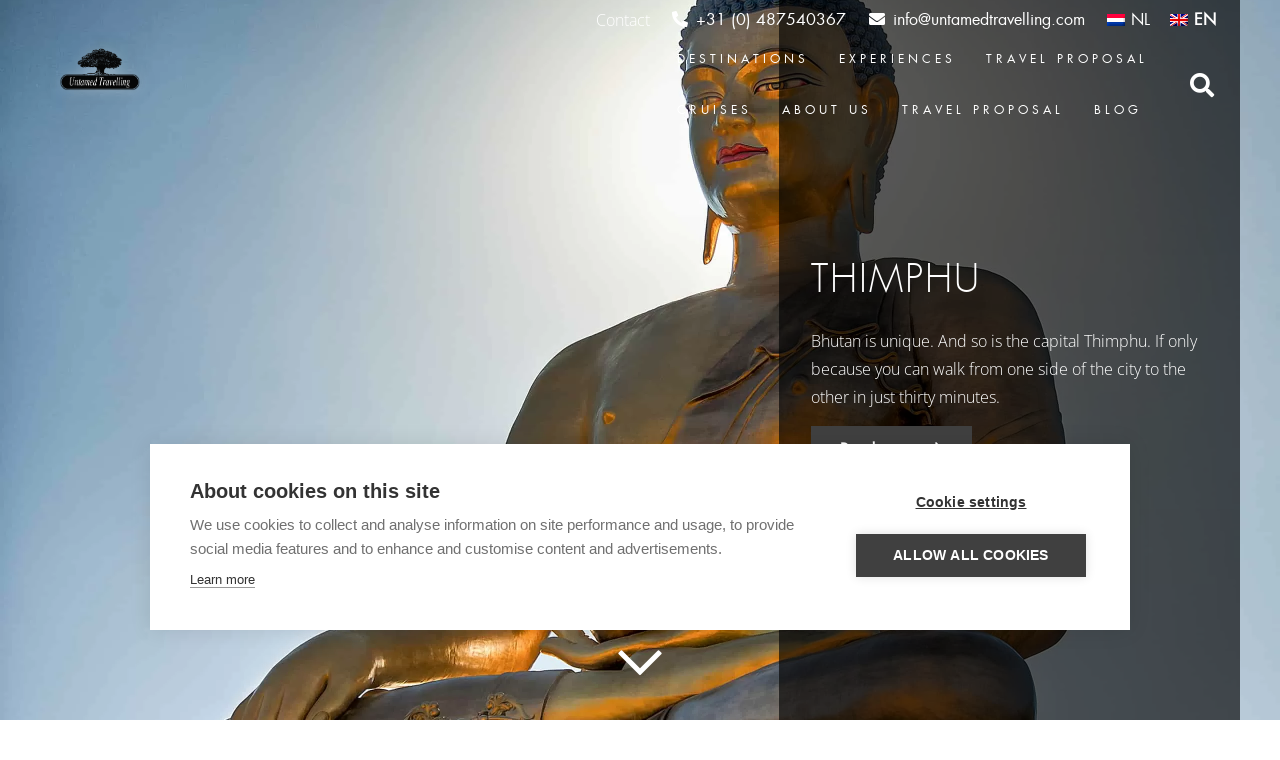

--- FILE ---
content_type: text/html; charset=UTF-8
request_url: https://www.untamedtravelling.com/en/destinations/asia/bhutan/thimphu
body_size: 36992
content:
<!DOCTYPE HTML>
<html lang="en-US">
<head>
	<meta charset="UTF-8">
<script>
var gform;gform||(document.addEventListener("gform_main_scripts_loaded",function(){gform.scriptsLoaded=!0}),document.addEventListener("gform/theme/scripts_loaded",function(){gform.themeScriptsLoaded=!0}),window.addEventListener("DOMContentLoaded",function(){gform.domLoaded=!0}),gform={domLoaded:!1,scriptsLoaded:!1,themeScriptsLoaded:!1,isFormEditor:()=>"function"==typeof InitializeEditor,callIfLoaded:function(o){return!(!gform.domLoaded||!gform.scriptsLoaded||!gform.themeScriptsLoaded&&!gform.isFormEditor()||(gform.isFormEditor()&&console.warn("The use of gform.initializeOnLoaded() is deprecated in the form editor context and will be removed in Gravity Forms 3.1."),o(),0))},initializeOnLoaded:function(o){gform.callIfLoaded(o)||(document.addEventListener("gform_main_scripts_loaded",()=>{gform.scriptsLoaded=!0,gform.callIfLoaded(o)}),document.addEventListener("gform/theme/scripts_loaded",()=>{gform.themeScriptsLoaded=!0,gform.callIfLoaded(o)}),window.addEventListener("DOMContentLoaded",()=>{gform.domLoaded=!0,gform.callIfLoaded(o)}))},hooks:{action:{},filter:{}},addAction:function(o,r,e,t){gform.addHook("action",o,r,e,t)},addFilter:function(o,r,e,t){gform.addHook("filter",o,r,e,t)},doAction:function(o){gform.doHook("action",o,arguments)},applyFilters:function(o){return gform.doHook("filter",o,arguments)},removeAction:function(o,r){gform.removeHook("action",o,r)},removeFilter:function(o,r,e){gform.removeHook("filter",o,r,e)},addHook:function(o,r,e,t,n){null==gform.hooks[o][r]&&(gform.hooks[o][r]=[]);var d=gform.hooks[o][r];null==n&&(n=r+"_"+d.length),gform.hooks[o][r].push({tag:n,callable:e,priority:t=null==t?10:t})},doHook:function(r,o,e){var t;if(e=Array.prototype.slice.call(e,1),null!=gform.hooks[r][o]&&((o=gform.hooks[r][o]).sort(function(o,r){return o.priority-r.priority}),o.forEach(function(o){"function"!=typeof(t=o.callable)&&(t=window[t]),"action"==r?t.apply(null,e):e[0]=t.apply(null,e)})),"filter"==r)return e[0]},removeHook:function(o,r,t,n){var e;null!=gform.hooks[o][r]&&(e=(e=gform.hooks[o][r]).filter(function(o,r,e){return!!(null!=n&&n!=o.tag||null!=t&&t!=o.priority)}),gform.hooks[o][r]=e)}});
</script>

	<title>Thimphu &#8211; Untamed Travelling</title>
<link rel="alternate" hreflang="nl" href="https://www.untamedtravelling.com/bestemmingen/azie/bhutan/thimphu" />
<link rel="alternate" hreflang="en" href="https://www.untamedtravelling.com/en/destinations/asia/bhutan/thimphu" />
<link rel="alternate" hreflang="x-default" href="https://www.untamedtravelling.com/bestemmingen/azie/bhutan/thimphu" />

<!-- Google Tag Manager for WordPress by gtm4wp.com -->
<script data-cfasync="false" data-pagespeed-no-defer>
	var gtm4wp_datalayer_name = "dataLayer";
	var dataLayer = dataLayer || [];
</script>
<!-- End Google Tag Manager for WordPress by gtm4wp.com --><meta name="dc.relation" content="https://www.untamedtravelling.com/en/destinations/asia/bhutan/thimphu">
<meta name="dc.source" content="https://www.untamedtravelling.com/en">
<meta name="dc.language" content="en_US">
<meta name="robots" content="index, follow, max-snippet:-1, max-image-preview:large, max-video-preview:-1">
<link rel="canonical" href="https://www.untamedtravelling.com/en/destinations/asia/bhutan/thimphu">
<meta property="og:url" content="https://www.untamedtravelling.com/en/destinations/asia/bhutan/thimphu">
<meta property="og:site_name" content="Untamed Travelling">
<meta property="og:locale" content="en_US">
<meta property="og:locale:alternate" content="nl_NL">
<meta property="og:type" content="article">
<meta property="article:author" content="https://www.facebook.com/UntamedTravelling/">
<meta property="article:publisher" content="https://www.facebook.com/UntamedTravelling/">
<meta property="og:title" content="Thimphu &#8211; Untamed Travelling">
<meta property="og:description" content="Bhutan is unique. And so is the capital Thimphu. If only because you can walk from one side of the city to the other in just thirty minutes.">
<meta property="og:image" content="https://www.untamedtravelling.com/wp-content/uploads/2020/07/4721_6600143711_6c3ed0b7f0_o.jpg">
<meta property="og:image:secure_url" content="https://www.untamedtravelling.com/wp-content/uploads/2020/07/4721_6600143711_6c3ed0b7f0_o.jpg">
<meta property="og:image:width" content="2560">
<meta property="og:image:height" content="1920">
<meta property="og:image:alt" content="Bhutan Thimphuc">
<meta property="fb:pages" content="279866338708397">
<meta name="twitter:card" content="summary">
<meta name="twitter:title" content="Thimphu &#8211; Untamed Travelling">
<meta name="twitter:description" content="Bhutan is unique. And so is the capital Thimphu. If only because you can walk from one side of the city to the other in just thirty minutes.">
<meta name="twitter:image" content="https://www.untamedtravelling.com/wp-content/uploads/2020/07/4721_6600143711_6c3ed0b7f0_o.jpg">
<script type="application/ld+json">{"@context":"https:\/\/schema.org\/","@type":"Article","datePublished":"2014-12-31T13:56:38+02:00","dateModified":"2021-10-12T09:25:56+02:00","mainEntityOfPage":{"@type":"WebPage","@id":"https:\/\/www.untamedtravelling.com\/en\/destinations\/asia\/bhutan\/thimphu"},"headline":"Thimphu","author":{"@type":"Person","name":"square concepts","url":"https:\/\/www.untamedtravelling.com\/en\/author\/infosquareconcepts-nl"},"image":{"@type":"ImageObject","url":"https:\/\/www.untamedtravelling.com\/wp-content\/uploads\/2020\/07\/4721_6600143711_6c3ed0b7f0_o.jpg"},"publisher":{"@type":"Organization","name":"Untamed Travelling","logo":{"@type":"ImageObject","url":"https:\/\/www.untamedtravelling.com\/wp-content\/uploads\/2020\/07\/logo-vrij-witte-letters.png","width":"1013","height":"527"},"sameAs":["https:\/\/www.facebook.com\/UntamedTravelling\/","https:\/\/www.instagram.com\/UntamedTravelling\/","https:\/\/www.youtube.com\/channel\/UCdR0uUt94EjkRYKeGT-V_8Q","https:\/\/www.linkedin.com\/company\/untamedtravelling\/"]},"description":"Bhutan is unique. And so is the capital Thimphu. If only because you can walk from one side of the city to the other in just thirty minutes."}</script>
<script type="application/ld+json">{"@context":"https:\/\/schema.org","name":"Breadcrumb","@type":"BreadcrumbList","itemListElement":[{"@type":"ListItem","position":1,"item":{"@type":"WebPage","id":"https:\/\/www.untamedtravelling.com\/en\/destinations#webpage","url":"https:\/\/www.untamedtravelling.com\/en\/destinations","name":"Destinations"}},{"@type":"ListItem","position":2,"item":{"@type":"WebPage","id":"https:\/\/www.untamedtravelling.com\/en\/destinations\/asia#webpage","url":"https:\/\/www.untamedtravelling.com\/en\/destinations\/asia","name":"Asia"}},{"@type":"ListItem","position":3,"item":{"@type":"WebPage","id":"https:\/\/www.untamedtravelling.com\/en\/destinations\/asia\/bhutan#webpage","url":"https:\/\/www.untamedtravelling.com\/en\/destinations\/asia\/bhutan","name":"Bhutan"}},{"@type":"ListItem","position":4,"item":{"@type":"WebPage","id":"https:\/\/www.untamedtravelling.com\/en\/destinations\/asia\/bhutan\/thimphu#webpage","url":"https:\/\/www.untamedtravelling.com\/en\/destinations\/asia\/bhutan\/thimphu","name":"Thimphu"}}]}</script>
<meta name="viewport" content="width=device-width, initial-scale=1">
<meta name="SKYPE_TOOLBAR" content="SKYPE_TOOLBAR_PARSER_COMPATIBLE">
<meta name="theme-color" content="#404040">
<link rel="preload" href="https://www.untamedtravelling.com/wp-content/uploads/2022/10/futurastd-light-webfont.woff" as="font" type="font/woff" crossorigin><link rel="preload" href="https://www.untamedtravelling.com/wp-content/uploads/2022/10/futurastd-book-webfont.woff" as="font" type="font/woff" crossorigin><style id='wp-img-auto-sizes-contain-inline-css'>
img:is([sizes=auto i],[sizes^="auto," i]){contain-intrinsic-size:3000px 1500px}
/*# sourceURL=wp-img-auto-sizes-contain-inline-css */
</style>
<style id='classic-theme-styles-inline-css'>
/*! This file is auto-generated */
.wp-block-button__link{color:#fff;background-color:#32373c;border-radius:9999px;box-shadow:none;text-decoration:none;padding:calc(.667em + 2px) calc(1.333em + 2px);font-size:1.125em}.wp-block-file__button{background:#32373c;color:#fff;text-decoration:none}
/*# sourceURL=/wp-includes/css/classic-themes.min.css */
</style>
<link rel='stylesheet' id='square-core-css' href='https://www.untamedtravelling.com/wp-content/mu-plugins/square-core/public/css/square-core-public.css?ver=1.0.0' media='all' />
<link rel='stylesheet' id='cf7_validation-css-css' href='https://www.untamedtravelling.com/wp-content/themes/squareconcepts/assets/css/cf7_validation.css?ver=6.9' media='all' />
<link rel='stylesheet' id='countries_slider-css-css' href='https://www.untamedtravelling.com/wp-content/themes/squareconcepts/assets/css/countries_slider.css?ver=6.9' media='all' />
<link rel='stylesheet' id='default-classes-css-css' href='https://www.untamedtravelling.com/wp-content/themes/squareconcepts/assets/css/default-classes.css?ver=6.9' media='all' />
<link rel='stylesheet' id='footer-css-css' href='https://www.untamedtravelling.com/wp-content/themes/squareconcepts/assets/css/footer.css?ver=6.9' media='all' />
<link rel='stylesheet' id='grid_layouts-css-css' href='https://www.untamedtravelling.com/wp-content/themes/squareconcepts/assets/css/grid_layouts.css?ver=6.9' media='all' />
<link rel='stylesheet' id='header-css-css' href='https://www.untamedtravelling.com/wp-content/themes/squareconcepts/assets/css/header.css?ver=6.9' media='all' />
<link rel='stylesheet' id='hero_overlay-css-css' href='https://www.untamedtravelling.com/wp-content/themes/squareconcepts/assets/css/hero_overlay.css?ver=6.9' media='all' />
<link rel='stylesheet' id='info_block-css-css' href='https://www.untamedtravelling.com/wp-content/themes/squareconcepts/assets/css/info_block.css?ver=6.9' media='all' />
<link rel='stylesheet' id='info_image_block-css-css' href='https://www.untamedtravelling.com/wp-content/themes/squareconcepts/assets/css/info_image_block.css?ver=6.9' media='all' />
<link rel='stylesheet' id='inspiration_trips_slider-css-css' href='https://www.untamedtravelling.com/wp-content/themes/squareconcepts/assets/css/inspiration_trips_slider.css?ver=6.9' media='all' />
<link rel='stylesheet' id='owl-carousel-min-css-css' href='https://www.untamedtravelling.com/wp-content/themes/squareconcepts/assets/css/owl.carousel.min.css?ver=6.9' media='all' />
<link rel='stylesheet' id='sc-buttons-css-css' href='https://www.untamedtravelling.com/wp-content/themes/squareconcepts/assets/css/sc-buttons.css?ver=6.9' media='all' />
<link rel='stylesheet' id='sc-common-css-css' href='https://www.untamedtravelling.com/wp-content/themes/squareconcepts/assets/css/sc-common.css?ver=6.9' media='all' />
<link rel='stylesheet' id='sc-forms-css-css' href='https://www.untamedtravelling.com/wp-content/themes/squareconcepts/assets/css/sc-forms.css?ver=6.9' media='all' />
<link rel='stylesheet' id='sc-responsive-css-css' href='https://www.untamedtravelling.com/wp-content/themes/squareconcepts/assets/css/sc-responsive.css?ver=6.9' media='all' />
<link rel='stylesheet' id='single-posttypes-css-css' href='https://www.untamedtravelling.com/wp-content/themes/squareconcepts/assets/css/single-posttypes.css?ver=6.9' media='all' />
<link rel='stylesheet' id='slides-css-css' href='https://www.untamedtravelling.com/wp-content/themes/squareconcepts/assets/css/slides.css?ver=6.9' media='all' />
<link rel='stylesheet' id='spotlight-css-css' href='https://www.untamedtravelling.com/wp-content/themes/squareconcepts/assets/css/spotlight.css?ver=6.9' media='all' />
<link rel='stylesheet' id='template_parts-css-css' href='https://www.untamedtravelling.com/wp-content/themes/squareconcepts/assets/css/template_parts.css?ver=6.9' media='all' />
<link rel='stylesheet' id='top_row-css-css' href='https://www.untamedtravelling.com/wp-content/themes/squareconcepts/assets/css/top_row.css?ver=6.9' media='all' />
<link rel='stylesheet' id='ubermenu-css-css' href='https://www.untamedtravelling.com/wp-content/themes/squareconcepts/assets/css/ubermenu.css?ver=6.9' media='all' />
<link rel='stylesheet' id='us-theme-css' href='https://www.untamedtravelling.com/wp-content/uploads/us-assets/www.untamedtravelling.com.css?ver=8176b403' media='all' />
<link rel='stylesheet' id='theme-style-css' href='https://www.untamedtravelling.com/wp-content/themes/squareconcepts/style.css?ver=8.11.2' media='all' />
<link rel='stylesheet' id='ubermenu-css' href='https://www.untamedtravelling.com/wp-content/plugins/ubermenu/pro/assets/css/ubermenu.min.css?ver=3.7.0.1' media='all' />
<link rel='stylesheet' id='ubermenu-black-white-2-css' href='https://www.untamedtravelling.com/wp-content/plugins/ubermenu/assets/css/skins/blackwhite2.css?ver=6.9' media='all' />
<link rel='stylesheet' id='ubermenu-font-awesome-all-css' href='https://www.untamedtravelling.com/wp-content/plugins/ubermenu/assets/fontawesome/css/all.min.css?ver=6.9' media='all' />
<script src="https://www.untamedtravelling.com/wp-includes/js/jquery/jquery.min.js?ver=3.7.1" id="jquery-core-js"></script>
<script src="https://www.untamedtravelling.com/wp-content/mu-plugins/square-core/public/js/square-core-public.js?ver=1.0.0" id="square-core-js"></script>
<meta name="generator" content="WPML ver:4.8.6 stt:37,1;" />
<style id="ubermenu-custom-generated-css">
/** Font Awesome 4 Compatibility **/
.fa{font-style:normal;font-variant:normal;font-weight:normal;font-family:FontAwesome;}

/** UberMenu Custom Menu Styles (Customizer) **/
/* main */
 .ubermenu-main .ubermenu-row { max-width:450px; margin-left:auto; margin-right:auto; }
 .ubermenu.ubermenu-main { background:none; border:none; box-shadow:none; }
 .ubermenu.ubermenu-main .ubermenu-item-level-0 > .ubermenu-target { border:none; box-shadow:none; }
 .ubermenu.ubermenu-main.ubermenu-horizontal .ubermenu-submenu-drop.ubermenu-submenu-align-left_edge_bar, .ubermenu.ubermenu-main.ubermenu-horizontal .ubermenu-submenu-drop.ubermenu-submenu-align-full_width { left:0; }
 .ubermenu.ubermenu-main.ubermenu-horizontal .ubermenu-item-level-0.ubermenu-active > .ubermenu-submenu-drop, .ubermenu.ubermenu-main.ubermenu-horizontal:not(.ubermenu-transition-shift) .ubermenu-item-level-0 > .ubermenu-submenu-drop { margin-top:0; }
 .ubermenu-main .ubermenu-item-level-0 > .ubermenu-target { font-size:12px; text-transform:uppercase; color:#ffffff; border:none; -webkit-box-shadow:inset 1px 0 0 0 rgba(255,255,255,0); -moz-box-shadow:inset 1px 0 0 0 rgba(255,255,255,0); -o-box-shadow:inset 1px 0 0 0 rgba(255,255,255,0); box-shadow:inset 1px 0 0 0 rgba(255,255,255,0); padding-left:15px; padding-right:15px; }
 .ubermenu-main .ubermenu-nav .ubermenu-item.ubermenu-item-level-0 > .ubermenu-target { font-weight:100; }
 .ubermenu.ubermenu-main .ubermenu-item-level-0:hover > .ubermenu-target, .ubermenu-main .ubermenu-item-level-0.ubermenu-active > .ubermenu-target { background:#555555; }
 .ubermenu-main .ubermenu-item-level-0.ubermenu-active > .ubermenu-target,.ubermenu-main .ubermenu-item-level-0:hover > .ubermenu-target { -webkit-box-shadow:inset 1px 0 0 0 rgba(255,255,255,0); -moz-box-shadow:inset 1px 0 0 0 rgba(255,255,255,0); -o-box-shadow:inset 1px 0 0 0 rgba(255,255,255,0); box-shadow:inset 1px 0 0 0 rgba(255,255,255,0); }
 .ubermenu-main .ubermenu-item-level-0 > .ubermenu-target, .ubermenu-main .ubermenu-item-level-0 > .ubermenu-custom-content.ubermenu-custom-content-padded { padding-top:18px; padding-bottom:18px; }
 .ubermenu-main.ubermenu-sub-indicators .ubermenu-item-level-0.ubermenu-has-submenu-drop > .ubermenu-target:not(.ubermenu-noindicator) { padding-right:30px; }
 .ubermenu-main.ubermenu-sub-indicators .ubermenu-item-level-0.ubermenu-has-submenu-drop > .ubermenu-target.ubermenu-noindicator { padding-right:15px; }
 .ubermenu-main .ubermenu-submenu.ubermenu-submenu-drop { background-color:#555555; border:1px solid #555555; color:#ffffff; }
 .ubermenu-main .ubermenu-submenu .ubermenu-highlight { color:#ffffff; }
 .ubermenu-main .ubermenu-submenu .ubermenu-item-header > .ubermenu-target, .ubermenu-main .ubermenu-tab > .ubermenu-target { text-transform:uppercase; }
 .ubermenu-main .ubermenu-submenu .ubermenu-item-header > .ubermenu-target { color:#ffffff; background-color:#555555; }
 .ubermenu-main .ubermenu-submenu .ubermenu-item-header > .ubermenu-target:hover { color:#ffffff; background-color:#888888; }
 .ubermenu-main .ubermenu-submenu .ubermenu-item-header.ubermenu-current-menu-item > .ubermenu-target { color:#ffffff; background-color:#555555; }
 .ubermenu-main .ubermenu-nav .ubermenu-submenu .ubermenu-item-header > .ubermenu-target { font-weight:bold; }
 .ubermenu-main .ubermenu-submenu .ubermenu-item-header.ubermenu-has-submenu-stack > .ubermenu-target { border:none; }
 .ubermenu-main .ubermenu-submenu-type-stack { padding-top:0; }
 .ubermenu-main .ubermenu-item-normal > .ubermenu-target { color:#ffffff; font-size:12px; text-transform:uppercase; }
 .ubermenu.ubermenu-main .ubermenu-item-normal > .ubermenu-target:hover, .ubermenu.ubermenu-main .ubermenu-item-normal.ubermenu-active > .ubermenu-target { color:#ffffff; background-color:#888888; }
 .ubermenu-main .ubermenu-item-normal.ubermenu-current-menu-item > .ubermenu-target { color:#ffffff; }
 .ubermenu-main .ubermenu-submenu-type-flyout > .ubermenu-item-normal > .ubermenu-target { border-bottom:1px solid #888888; }
 .ubermenu.ubermenu-main .ubermenu-tabs .ubermenu-tabs-group { background-color:#555555; }
 .ubermenu.ubermenu-main .ubermenu-tabs .ubermenu-tabs-group > .ubermenu-tab > .ubermenu-target { font-weight:normal; }
 .ubermenu.ubermenu-main .ubermenu-tab > .ubermenu-target { color:#ffffff; }
 .ubermenu.ubermenu-main .ubermenu-tab.ubermenu-active > .ubermenu-target { background-color:#888888; }
 .ubermenu-main .ubermenu-submenu .ubermenu-tab.ubermenu-current-menu-item > .ubermenu-target, .ubermenu-main .ubermenu-submenu .ubermenu-tab.ubermenu-current-menu-parent > .ubermenu-target, .ubermenu-main .ubermenu-submenu .ubermenu-tab.ubermenu-current-menu-ancestor > .ubermenu-target { background-color:#555555; }
 .ubermenu.ubermenu-main .ubermenu-tab-content-panel { background-color:#555555; }
 .ubermenu.ubermenu-main .ubermenu-tabs-group { border-color:#888888; }
 .ubermenu-main .ubermenu-target > .ubermenu-target-description, .ubermenu-main .ubermenu-submenu .ubermenu-target > .ubermenu-target-description { color:#ffffff; }
 .ubermenu-main .ubermenu-target > .ubermenu-target-description { text-transform:uppercase; }
 .ubermenu-main .ubermenu-submenu .ubermenu-divider > hr { border-top-color:#888888; }
 .ubermenu-responsive-toggle-main, .ubermenu-main, .ubermenu-main .ubermenu-target, .ubermenu-main .ubermenu-nav .ubermenu-item-level-0 .ubermenu-target { font-family:FuturaStdBookRegular; }
 .ubermenu-main, .ubermenu-main .ubermenu-target, .ubermenu-main .ubermenu-nav .ubermenu-item-level-0 .ubermenu-target { font:letter-spacing: 2.3px bold;; }
/* white_bg */
 .ubermenu-white_bg .ubermenu-item.ubermenu-active > .ubermenu-submenu-drop.ubermenu-submenu-type-mega { overflow:visible; }
 .ubermenu.ubermenu-white_bg { background:none; border:none; box-shadow:none; }
 .ubermenu.ubermenu-white_bg .ubermenu-item-level-0 > .ubermenu-target { border:none; box-shadow:none; }
 .ubermenu.ubermenu-white_bg.ubermenu-horizontal .ubermenu-submenu-drop.ubermenu-submenu-align-left_edge_bar, .ubermenu.ubermenu-white_bg.ubermenu-horizontal .ubermenu-submenu-drop.ubermenu-submenu-align-full_width { left:0; }
 .ubermenu.ubermenu-white_bg.ubermenu-horizontal .ubermenu-item-level-0.ubermenu-active > .ubermenu-submenu-drop, .ubermenu.ubermenu-white_bg.ubermenu-horizontal:not(.ubermenu-transition-shift) .ubermenu-item-level-0 > .ubermenu-submenu-drop { margin-top:0; }
 .ubermenu-white_bg .ubermenu-item-level-0 > .ubermenu-target { font-size:12px; text-transform:uppercase; color:#404040; }
 .ubermenu-white_bg .ubermenu-nav .ubermenu-item.ubermenu-item-level-0 > .ubermenu-target { font-weight:normal; }
 .ubermenu.ubermenu-white_bg .ubermenu-item-level-0:hover > .ubermenu-target, .ubermenu-white_bg .ubermenu-item-level-0.ubermenu-active > .ubermenu-target { color:#ffffff; background:#404040; }
 .ubermenu-white_bg .ubermenu-item-level-0.ubermenu-current-menu-item > .ubermenu-target, .ubermenu-white_bg .ubermenu-item-level-0.ubermenu-current-menu-parent > .ubermenu-target, .ubermenu-white_bg .ubermenu-item-level-0.ubermenu-current-menu-ancestor > .ubermenu-target { color:#404040; }
 .ubermenu-white_bg .ubermenu-item.ubermenu-item-level-0 > .ubermenu-highlight { color:#404040; }
 .ubermenu-white_bg .ubermenu-submenu.ubermenu-submenu-drop { background-color:#555555; border:1px solid #555555; color:#ffffff; }
 .ubermenu-white_bg .ubermenu-submenu .ubermenu-highlight { color:#ffffff; }
 .ubermenu-white_bg .ubermenu-submenu .ubermenu-item-header > .ubermenu-target, .ubermenu-white_bg .ubermenu-tab > .ubermenu-target { font-size:15px; text-transform:uppercase; }
 .ubermenu-white_bg .ubermenu-submenu .ubermenu-item-header > .ubermenu-target { color:#ffffff; }
 .ubermenu-white_bg .ubermenu-submenu .ubermenu-item-header > .ubermenu-target:hover { color:#ffffff; background-color:#888888; }
 .ubermenu-white_bg .ubermenu-nav .ubermenu-submenu .ubermenu-item-header > .ubermenu-target { font-weight:normal; }
 .ubermenu-white_bg .ubermenu-item-normal > .ubermenu-target { color:#ffffff; font-size:12px; font-weight:normal; text-transform:uppercase; }
 .ubermenu.ubermenu-white_bg .ubermenu-item-normal > .ubermenu-target:hover, .ubermenu.ubermenu-white_bg .ubermenu-item-normal.ubermenu-active > .ubermenu-target { color:#ffffff; background-color:#888888; }
 .ubermenu-white_bg .ubermenu-item-normal.ubermenu-current-menu-item > .ubermenu-target { color:#ffffff; }
 .ubermenu-white_bg .ubermenu-submenu-type-flyout > .ubermenu-item-normal > .ubermenu-target { border-bottom:1px solid #888888; }


/** UberMenu Custom Menu Item Styles (Menu Item Settings) **/
/* 30896 */  .ubermenu .ubermenu-submenu.ubermenu-submenu-id-30896 { width:300px; min-width:300px; }
             body:not(.rtl) .ubermenu .ubermenu-submenu-id-30896 > .ubermenu-column + .ubermenu-column:not(.ubermenu-clear-row) { border-left:1px solid #f7f7f7; }
             .rtl .ubermenu .ubermenu-submenu-id-30896 > .ubermenu-column + .ubermenu-column:not(.ubermenu-clear-row) { border-right:1px solid #f7f7f7; }
/* 30902 */  .ubermenu .ubermenu-submenu.ubermenu-submenu-id-30902 { width:550px; min-width:550px; }
             body:not(.rtl) .ubermenu .ubermenu-submenu-id-30902 > .ubermenu-column + .ubermenu-column:not(.ubermenu-clear-row) { border-left:1px solid #f7f7f7; }
             .rtl .ubermenu .ubermenu-submenu-id-30902 > .ubermenu-column + .ubermenu-column:not(.ubermenu-clear-row) { border-right:1px solid #f7f7f7; }
             body:not(.rtl) .ubermenu .ubermenu-submenu-id-30902 > .ubermenu-column + .ubermenu-column-1-2:nth-child(2n+1) { border-left:none; }
             .rtl .ubermenu .ubermenu-submenu-id-30902 > .ubermenu-column + .ubermenu-column-1-2:nth-child(2n+1) { border-right:none; }
/* 30908 */  .ubermenu .ubermenu-submenu.ubermenu-submenu-id-30908 { width:550px; min-width:550px; }
/* 30911 */  .ubermenu .ubermenu-submenu.ubermenu-submenu-id-30911 { width:550px; min-width:550px; }
/* 30913 */  .ubermenu .ubermenu-submenu.ubermenu-submenu-id-30913 { width:550px; min-width:550px; }
             body:not(.rtl) .ubermenu .ubermenu-submenu-id-30913 > .ubermenu-column + .ubermenu-column:not(.ubermenu-clear-row) { border-left:1px solid #f7f7f7; }
             .rtl .ubermenu .ubermenu-submenu-id-30913 > .ubermenu-column + .ubermenu-column:not(.ubermenu-clear-row) { border-right:1px solid #f7f7f7; }
             body:not(.rtl) .ubermenu .ubermenu-submenu-id-30913 > .ubermenu-column + .ubermenu-column-1-2:nth-child(2n+1) { border-left:none; }
             .rtl .ubermenu .ubermenu-submenu-id-30913 > .ubermenu-column + .ubermenu-column-1-2:nth-child(2n+1) { border-right:none; }
/* 30915 */  .ubermenu .ubermenu-submenu.ubermenu-submenu-id-30915 { width:550px; min-width:550px; }
             body:not(.rtl) .ubermenu .ubermenu-submenu-id-30915 > .ubermenu-column + .ubermenu-column:not(.ubermenu-clear-row) { border-left:1px solid #f7f7f7; }
             .rtl .ubermenu .ubermenu-submenu-id-30915 > .ubermenu-column + .ubermenu-column:not(.ubermenu-clear-row) { border-right:1px solid #f7f7f7; }
             body:not(.rtl) .ubermenu .ubermenu-submenu-id-30915 > .ubermenu-column + .ubermenu-column-1-2:nth-child(2n+1) { border-left:none; }
             .rtl .ubermenu .ubermenu-submenu-id-30915 > .ubermenu-column + .ubermenu-column-1-2:nth-child(2n+1) { border-right:none; }
/* 32399 */  .ubermenu .ubermenu-row-id-32399 > .ubermenu-column + .ubermenu-column:not(.ubermenu-clear-row) { border-left:1px solid #888888; }
             .rtl .ubermenu .ubermenu-submenu-id-32399 > .ubermenu-column + .ubermenu-column:not(.ubermenu-clear-row) { border-right:1px solid #888888; }
             body:not(.rtl) .ubermenu .ubermenu-submenu-id-32399 > .ubermenu-column + .ubermenu-column-1-2:nth-child(2n+1) { border-left:none; }
             .rtl .ubermenu .ubermenu-submenu-id-32399 > .ubermenu-column + .ubermenu-column-1-2:nth-child(2n+1) { border-right:none; }
/* 32470 */  .ubermenu .ubermenu-submenu.ubermenu-submenu-id-32470 { width:600px; min-width:600px; }
/* 34319 */  .ubermenu .ubermenu-submenu.ubermenu-submenu-id-34319 { width:400px; min-width:600px; }
/* 32400 */  .ubermenu .ubermenu-submenu.ubermenu-submenu-id-32400 { width:500px; min-width:500px; }
/* 32426 */  .ubermenu .ubermenu-submenu.ubermenu-submenu-id-32426 { width:500px; min-width:500px; }
/* 32441 */  .ubermenu .ubermenu-submenu.ubermenu-submenu-id-32441 { width:600px; min-width:600px; }
/* 32425 */  .ubermenu .ubermenu-submenu.ubermenu-submenu-id-32425 { width:550px; min-width:550px; }
/* 61082 */  .ubermenu .ubermenu-submenu.ubermenu-submenu-id-61082 { width:600px; min-width:600px; }
/* 30898 */  .ubermenu .ubermenu-submenu.ubermenu-submenu-id-30898 { width:550px; min-width:550px; }
             body:not(.rtl) .ubermenu .ubermenu-submenu-id-30898 > .ubermenu-column + .ubermenu-column:not(.ubermenu-clear-row) { border-left:1px solid #f7f7f7; }
             .rtl .ubermenu .ubermenu-submenu-id-30898 > .ubermenu-column + .ubermenu-column:not(.ubermenu-clear-row) { border-right:1px solid #f7f7f7; }
             body:not(.rtl) .ubermenu .ubermenu-submenu-id-30898 > .ubermenu-column + .ubermenu-column-1-2:nth-child(2n+1) { border-left:none; }
             .rtl .ubermenu .ubermenu-submenu-id-30898 > .ubermenu-column + .ubermenu-column-1-2:nth-child(2n+1) { border-right:none; }
             .ubermenu .ubermenu-active > .ubermenu-submenu.ubermenu-submenu-id-30898, .ubermenu .ubermenu-in-transition > .ubermenu-submenu.ubermenu-submenu-id-30898 { padding:0 0 0 0; }
/* 32621 */  .ubermenu .ubermenu-submenu.ubermenu-submenu-id-32621 { width:600px; min-width:600px; }
/* 32683 */  .ubermenu .ubermenu-submenu.ubermenu-submenu-id-32683 { width:500px; min-width:500px; }
/* 32712 */  .ubermenu .ubermenu-submenu.ubermenu-submenu-id-32712 { width:500px; min-width:500px; }
/* 32727 */  .ubermenu .ubermenu-submenu.ubermenu-submenu-id-32727 { width:600px; min-width:600px; }
/* 32645 */  .ubermenu .ubermenu-submenu.ubermenu-submenu-id-32645 { width:600px; min-width:600px; }
/* 239539 */ .ubermenu .ubermenu-submenu.ubermenu-submenu-id-239539 { width:500px; min-width:500px; }
/* 239575 */ .ubermenu .ubermenu-submenu.ubermenu-submenu-id-239575 { width:500px; min-width:500px; }
/* 221648 */ .ubermenu .ubermenu-submenu.ubermenu-submenu-id-221648 { width:600px; min-width:600px; }
/* 32443 */  .ubermenu .ubermenu-submenu.ubermenu-submenu-id-32443 { width:250px; min-width:250px; }
/* 32444 */  .ubermenu .ubermenu-submenu.ubermenu-submenu-id-32444 { width:250px; min-width:250px; }
/* 32759 */  .ubermenu .ubermenu-submenu.ubermenu-submenu-id-32759 { width:250px; min-width:250px; }
/* 32752 */  .ubermenu .ubermenu-submenu.ubermenu-submenu-id-32752 { width:250px; min-width:250px; }
/* 259737 */ .ubermenu .ubermenu-submenu.ubermenu-submenu-id-259737 { width:300px; min-width:300px; }


/** UberMenu Custom Tweaks (General Settings) **/
/* main menu dark bg */
.ubermenu-skin-black-white-2 .ubermenu-item-level-0.ubermenu-current-menu-item>.ubermenu-target, .ubermenu-skin-black-white-2 .ubermenu-item-level-0.ubermenu-current-menu-parent>.ubermenu-target, .ubermenu-skin-black-white-2 .ubermenu-item-level-0.ubermenu-current-menu-ancestor>.ubermenu-target {
    color: #fff;
    background: transparent;
}
.ubermenu.ubermenu-skin-black-white-2 {
    background: none;
    border: none;
    box-shadow: none;
    letter-spacing: 4px;
    font-size: 12px;
}


/* main menu white bg */
 .ubermenu-white_bg .ubermenu-item-level-0.ubermenu-current-menu-ancestor > .ubermenu-target {
    color: #404040;
    background: transparent;
}

.ubermenu.ubermenu-white_bg {
    background: none;
    border: none;
    box-shadow: none;
    letter-spacing: 4px;
    font-size: 12px;
}

.menu-item-32465{
    border-bottom: 1px dashed #fff;
    border-left: 1px dashed #fff;
    width: 184px;
    line-height: 18px;
    display: inline-block;
}
/* Status: Loaded from Transient */

</style>
<!-- Google Tag Manager for WordPress by gtm4wp.com -->
<!-- GTM Container placement set to automatic -->
<script data-cfasync="false" data-pagespeed-no-defer>
	var dataLayer_content = {"pageTitle":"Thimphu |","pagePostType":"highlights","pagePostType2":"single-highlights","pagePostTerms":{"country":["Bhutan"],"highlight_category":["Gebied"],"continent_category":["Asia"],"meta":{"bannerimage":"","orgbannerid":4721,"orgcountryid":65,"orgupdate":"31-12-2014 13:56:38","orgactive":1,"orgcreated":"31-12-2014 13:23:21","orgidnr":867,"orgseodesc":"Thimphu, the capital of the Asian mountain state in the district of Thimphu. Book a tailor-made trip with your Asia specialist now","orgseotitle":"Thimphu | Travel Bhutan | Untamed Traveling","orgslug":"thimphu","orgattractiontype":3,"aanbieding":"","datum_actief":"","datum_inactief":"","highlight_agent":"","highlight_aanvullende_informatie_agent":"","orgcontinentid":"","orgposition":"","orgshowonaccomodations":0,"orgrecommended":0,"orgrecommendedenddate":"","orgoffertext":"","orgrecommendedstarred":"","countryname":"","highlights_images":"a:0:{}","highlight_reizen":"a:2:{i:0;i:89970;i:1;i:91072;}","us_header_id":"__defaults__","us_header_sticky_override":null,"us_header_sticky":"","us_header_transparent_override":null,"us_header_transparent":"","us_header_sticky_pos":"","us_content_id":"__defaults__","us_footer_id":"__defaults__"}},"postID":229066};
	dataLayer.push( dataLayer_content );
</script>
<script data-cfasync="false" data-pagespeed-no-defer>
(function(w,d,s,l,i){w[l]=w[l]||[];w[l].push({'gtm.start':
new Date().getTime(),event:'gtm.js'});var f=d.getElementsByTagName(s)[0],
j=d.createElement(s),dl=l!='dataLayer'?'&l='+l:'';j.async=true;j.src=
'//www.googletagmanager.com/gtm.js?id='+i+dl;f.parentNode.insertBefore(j,f);
})(window,document,'script','dataLayer','GTM-NBX2DWX9');
</script>
<!-- End Google Tag Manager for WordPress by gtm4wp.com -->		<script>
			if ( ! /Android|webOS|iPhone|iPad|iPod|BlackBerry|IEMobile|Opera Mini/i.test( navigator.userAgent ) ) {
				var root = document.getElementsByTagName( 'html' )[ 0 ]
				root.className += " no-touch";
			}
		</script>
		<link rel="preconnect" href="//code.tidio.co"><meta name="generator" content="Powered by WPBakery Page Builder - drag and drop page builder for WordPress."/>
<style>.breadcrumb {list-style:none;margin:0;padding-inline-start:0;}.breadcrumb li {margin:0;display:inline-block;position:relative;}.breadcrumb li::after{content:' > ';margin-left:5px;margin-right:5px;}.breadcrumb li:last-child::after{display:none}</style><noscript><style> .wpb_animate_when_almost_visible { opacity: 1; }</style></noscript><noscript><style>.perfmatters-lazy[data-src]{display:none !important;}</style></noscript><style>.perfmatters-lazy:not(picture),.perfmatters-lazy>img{opacity:0}.perfmatters-lazy.loaded,.perfmatters-lazy>img.loaded,.perfmatters-lazy[data-was-processed=true]{opacity:1;transition:opacity 500ms}body .perfmatters-lazy-css-bg:not([data-was-processed="true"]){background-image:none!important;will-change:transform;transition:opacity 0.025s ease-in,transform 0.025s ease-in!important;</style>		<style id="us-icon-fonts">@font-face{font-display:block;font-style:normal;font-family:"fontawesome";font-weight:900;src:url("https://www.untamedtravelling.com/wp-content/themes/Impreza/fonts/fa-solid-900.woff2?ver=8.11.2") format("woff2"),url("https://www.untamedtravelling.com/wp-content/themes/Impreza/fonts/fa-solid-900.woff?ver=8.11.2") format("woff")}.fas{font-family:"fontawesome";font-weight:900}@font-face{font-display:block;font-style:normal;font-family:"fontawesome";font-weight:400;src:url("https://www.untamedtravelling.com/wp-content/themes/Impreza/fonts/fa-regular-400.woff2?ver=8.11.2") format("woff2"),url("https://www.untamedtravelling.com/wp-content/themes/Impreza/fonts/fa-regular-400.woff?ver=8.11.2") format("woff")}.far{font-family:"fontawesome";font-weight:400}@font-face{font-display:block;font-style:normal;font-family:"fontawesome";font-weight:300;src:url("https://www.untamedtravelling.com/wp-content/themes/Impreza/fonts/fa-light-300.woff2?ver=8.11.2") format("woff2"),url("https://www.untamedtravelling.com/wp-content/themes/Impreza/fonts/fa-light-300.woff?ver=8.11.2") format("woff")}.fal{font-family:"fontawesome";font-weight:300}@font-face{font-display:block;font-style:normal;font-family:"Font Awesome 5 Brands";font-weight:400;src:url("https://www.untamedtravelling.com/wp-content/themes/Impreza/fonts/fa-brands-400.woff2?ver=8.11.2") format("woff2"),url("https://www.untamedtravelling.com/wp-content/themes/Impreza/fonts/fa-brands-400.woff?ver=8.11.2") format("woff")}.fab{font-family:"Font Awesome 5 Brands";font-weight:400}</style>
				<style id="us-header-css"> .l-subheader.at_top,.l-subheader.at_top .w-dropdown-list,.l-subheader.at_top .type_mobile .w-nav-list.level_1{background:#1a1a1a;color:#ffffff}.no-touch .l-subheader.at_top a:hover,.no-touch .l-header.bg_transparent .l-subheader.at_top .w-dropdown.opened a:hover{color:#e8e8e8}.l-header.bg_transparent:not(.sticky) .l-subheader.at_top{background:rgba(0,0,0,0.00);color:var(--color-header-top-transparent-text)}.no-touch .l-header.bg_transparent:not(.sticky) .at_top .w-cart-link:hover,.no-touch .l-header.bg_transparent:not(.sticky) .at_top .w-text a:hover,.no-touch .l-header.bg_transparent:not(.sticky) .at_top .w-html a:hover,.no-touch .l-header.bg_transparent:not(.sticky) .at_top .w-nav>a:hover,.no-touch .l-header.bg_transparent:not(.sticky) .at_top .w-menu a:hover,.no-touch .l-header.bg_transparent:not(.sticky) .at_top .w-search>a:hover,.no-touch .l-header.bg_transparent:not(.sticky) .at_top .w-dropdown a:hover,.no-touch .l-header.bg_transparent:not(.sticky) .at_top .type_desktop .menu-item.level_1:hover>a{color:var(--color-header-top-transparent-text-hover)}.l-subheader.at_middle,.l-subheader.at_middle .w-dropdown-list,.l-subheader.at_middle .type_mobile .w-nav-list.level_1{background:rgba(26,26,26,0.75);color:#404040}.no-touch .l-subheader.at_middle a:hover,.no-touch .l-header.bg_transparent .l-subheader.at_middle .w-dropdown.opened a:hover{color:#404040}.l-header.bg_transparent:not(.sticky) .l-subheader.at_middle{background:var(--color-header-transparent-bg);color:var(--color-header-transparent-text)}.no-touch .l-header.bg_transparent:not(.sticky) .at_middle .w-cart-link:hover,.no-touch .l-header.bg_transparent:not(.sticky) .at_middle .w-text a:hover,.no-touch .l-header.bg_transparent:not(.sticky) .at_middle .w-html a:hover,.no-touch .l-header.bg_transparent:not(.sticky) .at_middle .w-nav>a:hover,.no-touch .l-header.bg_transparent:not(.sticky) .at_middle .w-menu a:hover,.no-touch .l-header.bg_transparent:not(.sticky) .at_middle .w-search>a:hover,.no-touch .l-header.bg_transparent:not(.sticky) .at_middle .w-dropdown a:hover,.no-touch .l-header.bg_transparent:not(.sticky) .at_middle .type_desktop .menu-item.level_1:hover>a{color:var(--color-header-transparent-text-hover)}.header_ver .l-header{background:rgba(26,26,26,0.75);color:#404040}@media (min-width:1281px){.hidden_for_default{display:none!important}.l-subheader.at_bottom{display:none}.l-header{position:relative;z-index:111;width:100%}.l-subheader{margin:0 auto}.l-subheader.width_full{padding-left:1.5rem;padding-right:1.5rem}.l-subheader-h{display:flex;align-items:center;position:relative;margin:0 auto;height:inherit}.w-header-show{display:none}.l-header.pos_fixed{position:fixed;left:0}.l-header.pos_fixed:not(.notransition) .l-subheader{transition-property:transform,background,box-shadow,line-height,height;transition-duration:.3s;transition-timing-function:cubic-bezier(.78,.13,.15,.86)}.headerinpos_bottom.sticky_first_section .l-header.pos_fixed{position:fixed!important}.header_hor .l-header.sticky_auto_hide{transition:transform .3s cubic-bezier(.78,.13,.15,.86) .1s}.header_hor .l-header.sticky_auto_hide.down{transform:translateY(-110%)}.l-header.bg_transparent:not(.sticky) .l-subheader{box-shadow:none!important;background:none}.l-header.bg_transparent~.l-main .l-section.width_full.height_auto:first-of-type>.l-section-h{padding-top:0!important;padding-bottom:0!important}.l-header.pos_static.bg_transparent{position:absolute;left:0}.l-subheader.width_full .l-subheader-h{max-width:none!important}.l-header.shadow_thin .l-subheader.at_middle,.l-header.shadow_thin .l-subheader.at_bottom{box-shadow:0 1px 0 rgba(0,0,0,0.08)}.l-header.shadow_wide .l-subheader.at_middle,.l-header.shadow_wide .l-subheader.at_bottom{box-shadow:0 3px 5px -1px rgba(0,0,0,0.1),0 2px 1px -1px rgba(0,0,0,0.05)}.header_hor .l-subheader-cell>.w-cart{margin-left:0;margin-right:0}:root{--header-height:140px;--header-sticky-height:140px}.l-header:before{content:'140'}.l-header.sticky:before{content:'140'}.l-subheader.at_top{line-height:40px;height:40px}.l-header.sticky .l-subheader.at_top{line-height:40px;height:40px}.l-subheader.at_middle{line-height:100px;height:100px}.l-header.sticky .l-subheader.at_middle{line-height:100px;height:100px}.l-subheader.at_bottom{line-height:50px;height:50px}.l-header.sticky .l-subheader.at_bottom{line-height:50px;height:50px}.headerinpos_above .l-header.pos_fixed{overflow:hidden;transition:transform 0.3s;transform:translate3d(0,-100%,0)}.headerinpos_above .l-header.pos_fixed.sticky{overflow:visible;transform:none}.headerinpos_above .l-header.pos_fixed~.l-section>.l-section-h,.headerinpos_above .l-header.pos_fixed~.l-main .l-section:first-of-type>.l-section-h{padding-top:0!important}.headerinpos_below .l-header.pos_fixed:not(.sticky){position:absolute;top:100%}.headerinpos_below .l-header.pos_fixed~.l-main>.l-section:first-of-type>.l-section-h{padding-top:0!important}.headerinpos_below .l-header.pos_fixed~.l-main .l-section.full_height:nth-of-type(2){min-height:100vh}.headerinpos_below .l-header.pos_fixed~.l-main>.l-section:nth-of-type(2)>.l-section-h{padding-top:var(--header-height)}.headerinpos_bottom .l-header.pos_fixed:not(.sticky){position:absolute;top:100vh}.headerinpos_bottom .l-header.pos_fixed~.l-main>.l-section:first-of-type>.l-section-h{padding-top:0!important}.headerinpos_bottom .l-header.pos_fixed~.l-main>.l-section:first-of-type>.l-section-h{padding-bottom:var(--header-height)}.headerinpos_bottom .l-header.pos_fixed.bg_transparent~.l-main .l-section.valign_center:not(.height_auto):first-of-type>.l-section-h{top:calc( var(--header-height) / 2 )}.headerinpos_bottom .l-header.pos_fixed:not(.sticky) .w-cart-dropdown,.headerinpos_bottom .l-header.pos_fixed:not(.sticky) .w-nav.type_desktop .w-nav-list.level_2{bottom:100%;transform-origin:0 100%}.headerinpos_bottom .l-header.pos_fixed:not(.sticky) .w-nav.type_mobile.m_layout_dropdown .w-nav-list.level_1{top:auto;bottom:100%;box-shadow:var(--box-shadow-up)}.headerinpos_bottom .l-header.pos_fixed:not(.sticky) .w-nav.type_desktop .w-nav-list.level_3,.headerinpos_bottom .l-header.pos_fixed:not(.sticky) .w-nav.type_desktop .w-nav-list.level_4{top:auto;bottom:0;transform-origin:0 100%}.headerinpos_bottom .l-header.pos_fixed:not(.sticky) .w-dropdown-list{top:auto;bottom:-0.4em;padding-top:0.4em;padding-bottom:2.4em}.admin-bar .l-header.pos_static.bg_solid~.l-main .l-section.full_height:first-of-type{min-height:calc( 100vh - var(--header-height) - 32px )}.admin-bar .l-header.pos_fixed:not(.sticky_auto_hide)~.l-main .l-section.full_height:not(:first-of-type){min-height:calc( 100vh - var(--header-sticky-height) - 32px )}.admin-bar.headerinpos_below .l-header.pos_fixed~.l-main .l-section.full_height:nth-of-type(2){min-height:calc(100vh - 32px)}}@media (min-width:1025px) and (max-width:1280px){.hidden_for_default{display:none!important}.l-subheader.at_bottom{display:none}.l-header{position:relative;z-index:111;width:100%}.l-subheader{margin:0 auto}.l-subheader.width_full{padding-left:1.5rem;padding-right:1.5rem}.l-subheader-h{display:flex;align-items:center;position:relative;margin:0 auto;height:inherit}.w-header-show{display:none}.l-header.pos_fixed{position:fixed;left:0}.l-header.pos_fixed:not(.notransition) .l-subheader{transition-property:transform,background,box-shadow,line-height,height;transition-duration:.3s;transition-timing-function:cubic-bezier(.78,.13,.15,.86)}.headerinpos_bottom.sticky_first_section .l-header.pos_fixed{position:fixed!important}.header_hor .l-header.sticky_auto_hide{transition:transform .3s cubic-bezier(.78,.13,.15,.86) .1s}.header_hor .l-header.sticky_auto_hide.down{transform:translateY(-110%)}.l-header.bg_transparent:not(.sticky) .l-subheader{box-shadow:none!important;background:none}.l-header.bg_transparent~.l-main .l-section.width_full.height_auto:first-of-type>.l-section-h{padding-top:0!important;padding-bottom:0!important}.l-header.pos_static.bg_transparent{position:absolute;left:0}.l-subheader.width_full .l-subheader-h{max-width:none!important}.l-header.shadow_thin .l-subheader.at_middle,.l-header.shadow_thin .l-subheader.at_bottom{box-shadow:0 1px 0 rgba(0,0,0,0.08)}.l-header.shadow_wide .l-subheader.at_middle,.l-header.shadow_wide .l-subheader.at_bottom{box-shadow:0 3px 5px -1px rgba(0,0,0,0.1),0 2px 1px -1px rgba(0,0,0,0.05)}.header_hor .l-subheader-cell>.w-cart{margin-left:0;margin-right:0}:root{--header-height:130px;--header-sticky-height:130px}.l-header:before{content:'130'}.l-header.sticky:before{content:'130'}.l-subheader.at_top{line-height:40px;height:40px}.l-header.sticky .l-subheader.at_top{line-height:40px;height:40px}.l-subheader.at_middle{line-height:90px;height:90px}.l-header.sticky .l-subheader.at_middle{line-height:90px;height:90px}.l-subheader.at_bottom{line-height:50px;height:50px}.l-header.sticky .l-subheader.at_bottom{line-height:50px;height:50px}.l-subheader.at_middle .l-subheader-cell.at_left,.l-subheader.at_middle .l-subheader-cell.at_right{display:flex;flex-basis:100px}.headerinpos_above .l-header.pos_fixed{overflow:hidden;transition:transform 0.3s;transform:translate3d(0,-100%,0)}.headerinpos_above .l-header.pos_fixed.sticky{overflow:visible;transform:none}.headerinpos_above .l-header.pos_fixed~.l-section>.l-section-h,.headerinpos_above .l-header.pos_fixed~.l-main .l-section:first-of-type>.l-section-h{padding-top:0!important}.headerinpos_below .l-header.pos_fixed:not(.sticky){position:absolute;top:100%}.headerinpos_below .l-header.pos_fixed~.l-main>.l-section:first-of-type>.l-section-h{padding-top:0!important}.headerinpos_below .l-header.pos_fixed~.l-main .l-section.full_height:nth-of-type(2){min-height:100vh}.headerinpos_below .l-header.pos_fixed~.l-main>.l-section:nth-of-type(2)>.l-section-h{padding-top:var(--header-height)}.headerinpos_bottom .l-header.pos_fixed:not(.sticky){position:absolute;top:100vh}.headerinpos_bottom .l-header.pos_fixed~.l-main>.l-section:first-of-type>.l-section-h{padding-top:0!important}.headerinpos_bottom .l-header.pos_fixed~.l-main>.l-section:first-of-type>.l-section-h{padding-bottom:var(--header-height)}.headerinpos_bottom .l-header.pos_fixed.bg_transparent~.l-main .l-section.valign_center:not(.height_auto):first-of-type>.l-section-h{top:calc( var(--header-height) / 2 )}.headerinpos_bottom .l-header.pos_fixed:not(.sticky) .w-cart-dropdown,.headerinpos_bottom .l-header.pos_fixed:not(.sticky) .w-nav.type_desktop .w-nav-list.level_2{bottom:100%;transform-origin:0 100%}.headerinpos_bottom .l-header.pos_fixed:not(.sticky) .w-nav.type_mobile.m_layout_dropdown .w-nav-list.level_1{top:auto;bottom:100%;box-shadow:var(--box-shadow-up)}.headerinpos_bottom .l-header.pos_fixed:not(.sticky) .w-nav.type_desktop .w-nav-list.level_3,.headerinpos_bottom .l-header.pos_fixed:not(.sticky) .w-nav.type_desktop .w-nav-list.level_4{top:auto;bottom:0;transform-origin:0 100%}.headerinpos_bottom .l-header.pos_fixed:not(.sticky) .w-dropdown-list{top:auto;bottom:-0.4em;padding-top:0.4em;padding-bottom:2.4em}.admin-bar .l-header.pos_static.bg_solid~.l-main .l-section.full_height:first-of-type{min-height:calc( 100vh - var(--header-height) - 32px )}.admin-bar .l-header.pos_fixed:not(.sticky_auto_hide)~.l-main .l-section.full_height:not(:first-of-type){min-height:calc( 100vh - var(--header-sticky-height) - 32px )}.admin-bar.headerinpos_below .l-header.pos_fixed~.l-main .l-section.full_height:nth-of-type(2){min-height:calc(100vh - 32px)}}@media (min-width:601px) and (max-width:1024px){.hidden_for_default{display:none!important}.l-subheader.at_top{display:none}.l-subheader.at_bottom{display:none}.l-header{position:relative;z-index:111;width:100%}.l-subheader{margin:0 auto}.l-subheader.width_full{padding-left:1.5rem;padding-right:1.5rem}.l-subheader-h{display:flex;align-items:center;position:relative;margin:0 auto;height:inherit}.w-header-show{display:none}.l-header.pos_fixed{position:fixed;left:0}.l-header.pos_fixed:not(.notransition) .l-subheader{transition-property:transform,background,box-shadow,line-height,height;transition-duration:.3s;transition-timing-function:cubic-bezier(.78,.13,.15,.86)}.headerinpos_bottom.sticky_first_section .l-header.pos_fixed{position:fixed!important}.header_hor .l-header.sticky_auto_hide{transition:transform .3s cubic-bezier(.78,.13,.15,.86) .1s}.header_hor .l-header.sticky_auto_hide.down{transform:translateY(-110%)}.l-header.bg_transparent:not(.sticky) .l-subheader{box-shadow:none!important;background:none}.l-header.bg_transparent~.l-main .l-section.width_full.height_auto:first-of-type>.l-section-h{padding-top:0!important;padding-bottom:0!important}.l-header.pos_static.bg_transparent{position:absolute;left:0}.l-subheader.width_full .l-subheader-h{max-width:none!important}.l-header.shadow_thin .l-subheader.at_middle,.l-header.shadow_thin .l-subheader.at_bottom{box-shadow:0 1px 0 rgba(0,0,0,0.08)}.l-header.shadow_wide .l-subheader.at_middle,.l-header.shadow_wide .l-subheader.at_bottom{box-shadow:0 3px 5px -1px rgba(0,0,0,0.1),0 2px 1px -1px rgba(0,0,0,0.05)}.header_hor .l-subheader-cell>.w-cart{margin-left:0;margin-right:0}:root{--header-height:60px;--header-sticky-height:60px}.l-header:before{content:'60'}.l-header.sticky:before{content:'60'}.l-subheader.at_top{line-height:40px;height:40px}.l-header.sticky .l-subheader.at_top{line-height:40px;height:40px}.l-subheader.at_middle{line-height:60px;height:60px}.l-header.sticky .l-subheader.at_middle{line-height:60px;height:60px}.l-subheader.at_bottom{line-height:50px;height:50px}.l-header.sticky .l-subheader.at_bottom{line-height:50px;height:50px}.l-subheader.at_middle .l-subheader-cell.at_left,.l-subheader.at_middle .l-subheader-cell.at_right{display:flex;flex-basis:100px}}@media (max-width:600px){.hidden_for_default{display:none!important}.l-subheader.at_top{display:none}.l-subheader.at_bottom{display:none}.l-header{position:relative;z-index:111;width:100%}.l-subheader{margin:0 auto}.l-subheader.width_full{padding-left:1.5rem;padding-right:1.5rem}.l-subheader-h{display:flex;align-items:center;position:relative;margin:0 auto;height:inherit}.w-header-show{display:none}.l-header.pos_fixed{position:fixed;left:0}.l-header.pos_fixed:not(.notransition) .l-subheader{transition-property:transform,background,box-shadow,line-height,height;transition-duration:.3s;transition-timing-function:cubic-bezier(.78,.13,.15,.86)}.headerinpos_bottom.sticky_first_section .l-header.pos_fixed{position:fixed!important}.header_hor .l-header.sticky_auto_hide{transition:transform .3s cubic-bezier(.78,.13,.15,.86) .1s}.header_hor .l-header.sticky_auto_hide.down{transform:translateY(-110%)}.l-header.bg_transparent:not(.sticky) .l-subheader{box-shadow:none!important;background:none}.l-header.bg_transparent~.l-main .l-section.width_full.height_auto:first-of-type>.l-section-h{padding-top:0!important;padding-bottom:0!important}.l-header.pos_static.bg_transparent{position:absolute;left:0}.l-subheader.width_full .l-subheader-h{max-width:none!important}.l-header.shadow_thin .l-subheader.at_middle,.l-header.shadow_thin .l-subheader.at_bottom{box-shadow:0 1px 0 rgba(0,0,0,0.08)}.l-header.shadow_wide .l-subheader.at_middle,.l-header.shadow_wide .l-subheader.at_bottom{box-shadow:0 3px 5px -1px rgba(0,0,0,0.1),0 2px 1px -1px rgba(0,0,0,0.05)}.header_hor .l-subheader-cell>.w-cart{margin-left:0;margin-right:0}:root{--header-height:50px;--header-sticky-height:50px}.l-header:before{content:'50'}.l-header.sticky:before{content:'50'}.l-subheader.at_top{line-height:40px;height:40px}.l-header.sticky .l-subheader.at_top{line-height:40px;height:40px}.l-subheader.at_middle{line-height:50px;height:50px}.l-header.sticky .l-subheader.at_middle{line-height:50px;height:50px}.l-subheader.at_bottom{line-height:50px;height:50px}.l-header.sticky .l-subheader.at_bottom{line-height:50px;height:50px}.l-subheader.at_middle .l-subheader-cell.at_left,.l-subheader.at_middle .l-subheader-cell.at_right{display:flex;flex-basis:100px}}@media (min-width:1281px){.ush_image_1{height:120px!important}.l-header.sticky .ush_image_1{height:120px!important}}@media (min-width:1025px) and (max-width:1280px){.ush_image_1{height:70px!important}.l-header.sticky .ush_image_1{height:60px!important}}@media (min-width:601px) and (max-width:1024px){.ush_image_1{height:60px!important}.l-header.sticky .ush_image_1{height:50px!important}}@media (max-width:600px){.ush_image_1{height:50px!important}.l-header.sticky .ush_image_1{height:40px!important}}.header_hor .ush_menu_1.type_desktop .menu-item.level_1>a:not(.w-btn){padding-left:20px;padding-right:20px}.header_hor .ush_menu_1.type_desktop .menu-item.level_1>a.w-btn{margin-left:20px;margin-right:20px}.header_hor .ush_menu_1.type_desktop.align-edges>.w-nav-list.level_1{margin-left:-20px;margin-right:-20px}.header_ver .ush_menu_1.type_desktop .menu-item.level_1>a:not(.w-btn){padding-top:20px;padding-bottom:20px}.header_ver .ush_menu_1.type_desktop .menu-item.level_1>a.w-btn{margin-top:20px;margin-bottom:20px}.ush_menu_1.type_desktop .menu-item:not(.level_1){font-size:1rem}.ush_menu_1.type_mobile .w-nav-anchor.level_1,.ush_menu_1.type_mobile .w-nav-anchor.level_1 + .w-nav-arrow{font-size:1.1rem}.ush_menu_1.type_mobile .w-nav-anchor:not(.level_1),.ush_menu_1.type_mobile .w-nav-anchor:not(.level_1) + .w-nav-arrow{font-size:0.9rem}@media (min-width:1281px){.ush_menu_1 .w-nav-icon{font-size:36px}}@media (min-width:1025px) and (max-width:1280px){.ush_menu_1 .w-nav-icon{font-size:32px}}@media (min-width:601px) and (max-width:1024px){.ush_menu_1 .w-nav-icon{font-size:28px}}@media (max-width:600px){.ush_menu_1 .w-nav-icon{font-size:24px}}.ush_menu_1 .w-nav-icon>div{border-width:3px}@media screen and (max-width:1280px){.w-nav.ush_menu_1>.w-nav-list.level_1{display:none}.ush_menu_1 .w-nav-control{display:block}}.ush_menu_1 .menu-item.level_1>a:not(.w-btn):focus,.no-touch .ush_menu_1 .menu-item.level_1.opened>a:not(.w-btn),.no-touch .ush_menu_1 .menu-item.level_1:hover>a:not(.w-btn){background:transparent;color:#ffffff}.ush_menu_1 .menu-item.level_1.current-menu-item>a:not(.w-btn),.ush_menu_1 .menu-item.level_1.current-menu-ancestor>a:not(.w-btn),.ush_menu_1 .menu-item.level_1.current-page-ancestor>a:not(.w-btn){background:transparent;color:#ffffff}.l-header.bg_transparent:not(.sticky) .ush_menu_1.type_desktop .menu-item.level_1.current-menu-item>a:not(.w-btn),.l-header.bg_transparent:not(.sticky) .ush_menu_1.type_desktop .menu-item.level_1.current-menu-ancestor>a:not(.w-btn),.l-header.bg_transparent:not(.sticky) .ush_menu_1.type_desktop .menu-item.level_1.current-page-ancestor>a:not(.w-btn){background:transparent;color:var(--color-header-transparent-text-hover)}.ush_menu_1 .w-nav-list:not(.level_1){background:#404040;color:#ffffff}.no-touch .ush_menu_1 .menu-item:not(.level_1)>a:focus,.no-touch .ush_menu_1 .menu-item:not(.level_1):hover>a{background:transparent;color:#ffffff}.ush_menu_1 .menu-item:not(.level_1).current-menu-item>a,.ush_menu_1 .menu-item:not(.level_1).current-menu-ancestor>a,.ush_menu_1 .menu-item:not(.level_1).current-page-ancestor>a{background:transparent;color:#ffffff}.header_hor .ush_menu_2.type_desktop .menu-item.level_1>a:not(.w-btn){padding-left:0px;padding-right:0px}.header_hor .ush_menu_2.type_desktop .menu-item.level_1>a.w-btn{margin-left:0px;margin-right:0px}.header_hor .ush_menu_2.type_desktop.align-edges>.w-nav-list.level_1{margin-left:-0px;margin-right:-0px}.header_ver .ush_menu_2.type_desktop .menu-item.level_1>a:not(.w-btn){padding-top:0px;padding-bottom:0px}.header_ver .ush_menu_2.type_desktop .menu-item.level_1>a.w-btn{margin-top:0px;margin-bottom:0px}.ush_menu_2.type_desktop .menu-item:not(.level_1){font-size:1rem}.ush_menu_2.type_mobile .w-nav-anchor.level_1,.ush_menu_2.type_mobile .w-nav-anchor.level_1 + .w-nav-arrow{font-size:1.1rem}.ush_menu_2.type_mobile .w-nav-anchor:not(.level_1),.ush_menu_2.type_mobile .w-nav-anchor:not(.level_1) + .w-nav-arrow{font-size:0.9rem}@media (min-width:1281px){.ush_menu_2 .w-nav-icon{font-size:36px}}@media (min-width:1025px) and (max-width:1280px){.ush_menu_2 .w-nav-icon{font-size:32px}}@media (min-width:601px) and (max-width:1024px){.ush_menu_2 .w-nav-icon{font-size:28px}}@media (max-width:600px){.ush_menu_2 .w-nav-icon{font-size:24px}}.ush_menu_2 .w-nav-icon>div{border-width:3px}@media screen and (max-width:299px){.w-nav.ush_menu_2>.w-nav-list.level_1{display:none}.ush_menu_2 .w-nav-control{display:block}}.ush_menu_2 .menu-item.level_1>a:not(.w-btn):focus,.no-touch .ush_menu_2 .menu-item.level_1.opened>a:not(.w-btn),.no-touch .ush_menu_2 .menu-item.level_1:hover>a:not(.w-btn){background:transparent;color:var(--color-header-middle-text-hover)}.ush_menu_2 .menu-item.level_1.current-menu-item>a:not(.w-btn),.ush_menu_2 .menu-item.level_1.current-menu-ancestor>a:not(.w-btn),.ush_menu_2 .menu-item.level_1.current-page-ancestor>a:not(.w-btn){background:transparent;color:var(--color-header-middle-text-hover)}.l-header.bg_transparent:not(.sticky) .ush_menu_2.type_desktop .menu-item.level_1.current-menu-item>a:not(.w-btn),.l-header.bg_transparent:not(.sticky) .ush_menu_2.type_desktop .menu-item.level_1.current-menu-ancestor>a:not(.w-btn),.l-header.bg_transparent:not(.sticky) .ush_menu_2.type_desktop .menu-item.level_1.current-page-ancestor>a:not(.w-btn){background:transparent;color:var(--color-header-transparent-text-hover)}.ush_menu_2 .w-nav-list:not(.level_1){background:var(--color-header-middle-bg);color:var(--color-header-middle-text)}.no-touch .ush_menu_2 .menu-item:not(.level_1)>a:focus,.no-touch .ush_menu_2 .menu-item:not(.level_1):hover>a{background:var(--color-header-middle-text);color:var(--color-header-middle-bg)}.ush_menu_2 .menu-item:not(.level_1).current-menu-item>a,.ush_menu_2 .menu-item:not(.level_1).current-menu-ancestor>a,.ush_menu_2 .menu-item:not(.level_1).current-page-ancestor>a{background:transparent;color:var(--color-header-middle-text-hover)}.ush_search_1 .w-search-form{background:var(--color-content-bg);color:var(--color-content-text)}@media (min-width:1281px){.ush_search_1.layout_simple{max-width:300px}.ush_search_1.layout_modern.active{width:300px}.ush_search_1{font-size:18px}}@media (min-width:1025px) and (max-width:1280px){.ush_search_1.layout_simple{max-width:250px}.ush_search_1.layout_modern.active{width:250px}.ush_search_1{font-size:24px}}@media (min-width:601px) and (max-width:1024px){.ush_search_1.layout_simple{max-width:200px}.ush_search_1.layout_modern.active{width:200px}.ush_search_1{font-size:22px}}@media (max-width:600px){.ush_search_1{font-size:20px}}.ush_image_1{margin-top:-30px!important}.ush_html_1{font-family:FuturaStdBookRegular!important}.ush_html_2{font-family:FuturaStdBookRegular!important}.ush_html_3{font-family:FuturaStdBookRegular!important}.ush_html_4{font-family:FuturaStdBookRegular!important}</style>
		<style id="us-design-options-css">.us_custom_887a049b{padding-top:0!important}.us_custom_a2f4c92a{background:#e8e8e8!important;padding:3rem 1.5rem 3rem 1.5rem!important}.us_custom_a6ceb248{font-size:24px!important}@media (min-width:1025px) and (max-width:1280px){.us_custom_a2f4c92a{padding:3rem 1.5rem 3rem 1.5rem!important}}@media (min-width:601px) and (max-width:1024px){.us_custom_a2f4c92a{padding:1.5rem 0 1.5rem 0!important}}@media (max-width:600px){.us_custom_a2f4c92a{padding:1.5rem 0 1.5rem 0!important}}</style><style id='global-styles-inline-css'>
:root{--wp--preset--aspect-ratio--square: 1;--wp--preset--aspect-ratio--4-3: 4/3;--wp--preset--aspect-ratio--3-4: 3/4;--wp--preset--aspect-ratio--3-2: 3/2;--wp--preset--aspect-ratio--2-3: 2/3;--wp--preset--aspect-ratio--16-9: 16/9;--wp--preset--aspect-ratio--9-16: 9/16;--wp--preset--color--black: #000000;--wp--preset--color--cyan-bluish-gray: #abb8c3;--wp--preset--color--white: #ffffff;--wp--preset--color--pale-pink: #f78da7;--wp--preset--color--vivid-red: #cf2e2e;--wp--preset--color--luminous-vivid-orange: #ff6900;--wp--preset--color--luminous-vivid-amber: #fcb900;--wp--preset--color--light-green-cyan: #7bdcb5;--wp--preset--color--vivid-green-cyan: #00d084;--wp--preset--color--pale-cyan-blue: #8ed1fc;--wp--preset--color--vivid-cyan-blue: #0693e3;--wp--preset--color--vivid-purple: #9b51e0;--wp--preset--gradient--vivid-cyan-blue-to-vivid-purple: linear-gradient(135deg,rgb(6,147,227) 0%,rgb(155,81,224) 100%);--wp--preset--gradient--light-green-cyan-to-vivid-green-cyan: linear-gradient(135deg,rgb(122,220,180) 0%,rgb(0,208,130) 100%);--wp--preset--gradient--luminous-vivid-amber-to-luminous-vivid-orange: linear-gradient(135deg,rgb(252,185,0) 0%,rgb(255,105,0) 100%);--wp--preset--gradient--luminous-vivid-orange-to-vivid-red: linear-gradient(135deg,rgb(255,105,0) 0%,rgb(207,46,46) 100%);--wp--preset--gradient--very-light-gray-to-cyan-bluish-gray: linear-gradient(135deg,rgb(238,238,238) 0%,rgb(169,184,195) 100%);--wp--preset--gradient--cool-to-warm-spectrum: linear-gradient(135deg,rgb(74,234,220) 0%,rgb(151,120,209) 20%,rgb(207,42,186) 40%,rgb(238,44,130) 60%,rgb(251,105,98) 80%,rgb(254,248,76) 100%);--wp--preset--gradient--blush-light-purple: linear-gradient(135deg,rgb(255,206,236) 0%,rgb(152,150,240) 100%);--wp--preset--gradient--blush-bordeaux: linear-gradient(135deg,rgb(254,205,165) 0%,rgb(254,45,45) 50%,rgb(107,0,62) 100%);--wp--preset--gradient--luminous-dusk: linear-gradient(135deg,rgb(255,203,112) 0%,rgb(199,81,192) 50%,rgb(65,88,208) 100%);--wp--preset--gradient--pale-ocean: linear-gradient(135deg,rgb(255,245,203) 0%,rgb(182,227,212) 50%,rgb(51,167,181) 100%);--wp--preset--gradient--electric-grass: linear-gradient(135deg,rgb(202,248,128) 0%,rgb(113,206,126) 100%);--wp--preset--gradient--midnight: linear-gradient(135deg,rgb(2,3,129) 0%,rgb(40,116,252) 100%);--wp--preset--font-size--small: 13px;--wp--preset--font-size--medium: 20px;--wp--preset--font-size--large: 36px;--wp--preset--font-size--x-large: 42px;--wp--preset--spacing--20: 0.44rem;--wp--preset--spacing--30: 0.67rem;--wp--preset--spacing--40: 1rem;--wp--preset--spacing--50: 1.5rem;--wp--preset--spacing--60: 2.25rem;--wp--preset--spacing--70: 3.38rem;--wp--preset--spacing--80: 5.06rem;--wp--preset--shadow--natural: 6px 6px 9px rgba(0, 0, 0, 0.2);--wp--preset--shadow--deep: 12px 12px 50px rgba(0, 0, 0, 0.4);--wp--preset--shadow--sharp: 6px 6px 0px rgba(0, 0, 0, 0.2);--wp--preset--shadow--outlined: 6px 6px 0px -3px rgb(255, 255, 255), 6px 6px rgb(0, 0, 0);--wp--preset--shadow--crisp: 6px 6px 0px rgb(0, 0, 0);}:where(.is-layout-flex){gap: 0.5em;}:where(.is-layout-grid){gap: 0.5em;}body .is-layout-flex{display: flex;}.is-layout-flex{flex-wrap: wrap;align-items: center;}.is-layout-flex > :is(*, div){margin: 0;}body .is-layout-grid{display: grid;}.is-layout-grid > :is(*, div){margin: 0;}:where(.wp-block-columns.is-layout-flex){gap: 2em;}:where(.wp-block-columns.is-layout-grid){gap: 2em;}:where(.wp-block-post-template.is-layout-flex){gap: 1.25em;}:where(.wp-block-post-template.is-layout-grid){gap: 1.25em;}.has-black-color{color: var(--wp--preset--color--black) !important;}.has-cyan-bluish-gray-color{color: var(--wp--preset--color--cyan-bluish-gray) !important;}.has-white-color{color: var(--wp--preset--color--white) !important;}.has-pale-pink-color{color: var(--wp--preset--color--pale-pink) !important;}.has-vivid-red-color{color: var(--wp--preset--color--vivid-red) !important;}.has-luminous-vivid-orange-color{color: var(--wp--preset--color--luminous-vivid-orange) !important;}.has-luminous-vivid-amber-color{color: var(--wp--preset--color--luminous-vivid-amber) !important;}.has-light-green-cyan-color{color: var(--wp--preset--color--light-green-cyan) !important;}.has-vivid-green-cyan-color{color: var(--wp--preset--color--vivid-green-cyan) !important;}.has-pale-cyan-blue-color{color: var(--wp--preset--color--pale-cyan-blue) !important;}.has-vivid-cyan-blue-color{color: var(--wp--preset--color--vivid-cyan-blue) !important;}.has-vivid-purple-color{color: var(--wp--preset--color--vivid-purple) !important;}.has-black-background-color{background-color: var(--wp--preset--color--black) !important;}.has-cyan-bluish-gray-background-color{background-color: var(--wp--preset--color--cyan-bluish-gray) !important;}.has-white-background-color{background-color: var(--wp--preset--color--white) !important;}.has-pale-pink-background-color{background-color: var(--wp--preset--color--pale-pink) !important;}.has-vivid-red-background-color{background-color: var(--wp--preset--color--vivid-red) !important;}.has-luminous-vivid-orange-background-color{background-color: var(--wp--preset--color--luminous-vivid-orange) !important;}.has-luminous-vivid-amber-background-color{background-color: var(--wp--preset--color--luminous-vivid-amber) !important;}.has-light-green-cyan-background-color{background-color: var(--wp--preset--color--light-green-cyan) !important;}.has-vivid-green-cyan-background-color{background-color: var(--wp--preset--color--vivid-green-cyan) !important;}.has-pale-cyan-blue-background-color{background-color: var(--wp--preset--color--pale-cyan-blue) !important;}.has-vivid-cyan-blue-background-color{background-color: var(--wp--preset--color--vivid-cyan-blue) !important;}.has-vivid-purple-background-color{background-color: var(--wp--preset--color--vivid-purple) !important;}.has-black-border-color{border-color: var(--wp--preset--color--black) !important;}.has-cyan-bluish-gray-border-color{border-color: var(--wp--preset--color--cyan-bluish-gray) !important;}.has-white-border-color{border-color: var(--wp--preset--color--white) !important;}.has-pale-pink-border-color{border-color: var(--wp--preset--color--pale-pink) !important;}.has-vivid-red-border-color{border-color: var(--wp--preset--color--vivid-red) !important;}.has-luminous-vivid-orange-border-color{border-color: var(--wp--preset--color--luminous-vivid-orange) !important;}.has-luminous-vivid-amber-border-color{border-color: var(--wp--preset--color--luminous-vivid-amber) !important;}.has-light-green-cyan-border-color{border-color: var(--wp--preset--color--light-green-cyan) !important;}.has-vivid-green-cyan-border-color{border-color: var(--wp--preset--color--vivid-green-cyan) !important;}.has-pale-cyan-blue-border-color{border-color: var(--wp--preset--color--pale-cyan-blue) !important;}.has-vivid-cyan-blue-border-color{border-color: var(--wp--preset--color--vivid-cyan-blue) !important;}.has-vivid-purple-border-color{border-color: var(--wp--preset--color--vivid-purple) !important;}.has-vivid-cyan-blue-to-vivid-purple-gradient-background{background: var(--wp--preset--gradient--vivid-cyan-blue-to-vivid-purple) !important;}.has-light-green-cyan-to-vivid-green-cyan-gradient-background{background: var(--wp--preset--gradient--light-green-cyan-to-vivid-green-cyan) !important;}.has-luminous-vivid-amber-to-luminous-vivid-orange-gradient-background{background: var(--wp--preset--gradient--luminous-vivid-amber-to-luminous-vivid-orange) !important;}.has-luminous-vivid-orange-to-vivid-red-gradient-background{background: var(--wp--preset--gradient--luminous-vivid-orange-to-vivid-red) !important;}.has-very-light-gray-to-cyan-bluish-gray-gradient-background{background: var(--wp--preset--gradient--very-light-gray-to-cyan-bluish-gray) !important;}.has-cool-to-warm-spectrum-gradient-background{background: var(--wp--preset--gradient--cool-to-warm-spectrum) !important;}.has-blush-light-purple-gradient-background{background: var(--wp--preset--gradient--blush-light-purple) !important;}.has-blush-bordeaux-gradient-background{background: var(--wp--preset--gradient--blush-bordeaux) !important;}.has-luminous-dusk-gradient-background{background: var(--wp--preset--gradient--luminous-dusk) !important;}.has-pale-ocean-gradient-background{background: var(--wp--preset--gradient--pale-ocean) !important;}.has-electric-grass-gradient-background{background: var(--wp--preset--gradient--electric-grass) !important;}.has-midnight-gradient-background{background: var(--wp--preset--gradient--midnight) !important;}.has-small-font-size{font-size: var(--wp--preset--font-size--small) !important;}.has-medium-font-size{font-size: var(--wp--preset--font-size--medium) !important;}.has-large-font-size{font-size: var(--wp--preset--font-size--large) !important;}.has-x-large-font-size{font-size: var(--wp--preset--font-size--x-large) !important;}
/*# sourceURL=global-styles-inline-css */
</style>
<link rel='stylesheet' id='gform_basic-css' href='https://www.untamedtravelling.com/wp-content/plugins/gravityforms/assets/css/dist/basic.min.css?ver=2.9.26' media='all' />
<link rel='stylesheet' id='gform_theme_components-css' href='https://www.untamedtravelling.com/wp-content/plugins/gravityforms/assets/css/dist/theme-components.min.css?ver=2.9.26' media='all' />
<link rel='stylesheet' id='gform_theme-css' href='https://www.untamedtravelling.com/wp-content/plugins/gravityforms/assets/css/dist/theme.min.css?ver=2.9.26' media='all' />
</head>
<body class="wp-singular highlights-template-default single single-highlights postid-229066 wp-theme-Impreza wp-child-theme-squareconcepts l-body Impreza_8.11.2 us-core_8.11.3 header_hor headerinpos_top state_default wpb-js-composer js-comp-ver-6.13.0 vc_responsive" itemscope itemtype="https://schema.org/WebPage">

<!-- GTM Container placement set to automatic -->
<!-- Google Tag Manager (noscript) -->
				<noscript><iframe src="https://www.googletagmanager.com/ns.html?id=GTM-NBX2DWX9" height="0" width="0" style="display:none;visibility:hidden" aria-hidden="true"></iframe></noscript>
<!-- End Google Tag Manager (noscript) -->
<div class="l-canvas type_wide">
	<header id="page-header" class="l-header pos_fixed shadow_thin bg_transparent id_277556" itemscope itemtype="https://schema.org/WPHeader"><div class="l-subheader at_top"><div class="l-subheader-h"><div class="l-subheader-cell at_left"></div><div class="l-subheader-cell at_center"></div><div class="l-subheader-cell at_right"><nav class="w-nav type_desktop ush_menu_2 height_full dropdown_height m_align_none m_layout_dropdown" itemscope itemtype="https://schema.org/SiteNavigationElement"><a class="w-nav-control" aria-label="Menu" href="#"><div class="w-nav-icon"><div></div></div></a><ul class="w-nav-list level_1 hide_for_mobiles hover_simple"><li id="menu-item-278023" class="menu-item menu-item-type-post_type menu-item-object-page menu-item-has-children w-nav-item level_1 menu-item-278023"><a class="w-nav-anchor level_1" href="https://www.untamedtravelling.com/en/contact"><span class="w-nav-title">Contact</span><span class="w-nav-arrow"></span></a><ul class="w-nav-list level_2"><li id="menu-item-277813" class="menu-item menu-item-type-custom menu-item-object-custom w-nav-item level_2 menu-item-277813"><a class="w-nav-anchor level_2" href="/en/contact/#ikhebeenvraag"><span class="w-nav-title">I have a question</span><span class="w-nav-arrow"></span></a></li><li id="menu-item-277814" class="menu-item menu-item-type-custom menu-item-object-custom w-nav-item level_2 menu-item-277814"><a class="w-nav-anchor level_2" href="/en/travel-proposal"><span class="w-nav-title">Request a travel proposal</span><span class="w-nav-arrow"></span></a></li></ul></li><li class="w-nav-close"></li></ul><div class="w-nav-options hidden" onclick='return {&quot;mobileWidth&quot;:300,&quot;mobileBehavior&quot;:1}'></div></nav><div class="w-html hidden_for_tablets hidden_for_mobiles ush_html_3"><a href="tel:+31 (0) 487540367"><i class="fas fa-phone-alt mr-1 text-primary"></i>+31 (0) 487540367</a></div><div class="w-html hidden_for_tablets hidden_for_mobiles ush_html_2"><a href="mailto:info@untamedtravelling.com"><i class="fas fa-envelope mr-1 text-primary"></i>info@untamedtravelling.com</a></div><div class="w-html hidden_for_tablets hidden_for_mobiles ush_html_4">
<div class="wpml-ls-statics-shortcode_actions wpml-ls wpml-ls-legacy-list-horizontal">
	<ul role="menu"><li class="wpml-ls-slot-shortcode_actions wpml-ls-item wpml-ls-item-nl wpml-ls-first-item wpml-ls-item-legacy-list-horizontal" role="none">
				<a href="https://www.untamedtravelling.com/bestemmingen/azie/bhutan/thimphu" class="wpml-ls-link" role="menuitem"  aria-label="Switch to NL(NL)" title="Switch to NL(NL)" >
                                                        <img width="18" height="12"
            class="wpml-ls-flag"
            src="https://www.untamedtravelling.com/wp-content/plugins/sitepress-multilingual-cms/res/flags/nl.png"
            alt=""
            width=18
            height=12
    /><span class="wpml-ls-native" lang="nl">NL</span></a>
			</li><li class="wpml-ls-slot-shortcode_actions wpml-ls-item wpml-ls-item-en wpml-ls-current-language wpml-ls-last-item wpml-ls-item-legacy-list-horizontal" role="none">
				<a href="https://www.untamedtravelling.com/en/destinations/asia/bhutan/thimphu" class="wpml-ls-link" role="menuitem" >
                                                        <img width="18" height="12"
            class="wpml-ls-flag"
            src="https://www.untamedtravelling.com/wp-content/plugins/sitepress-multilingual-cms/res/flags/en.png"
            alt=""
            width=18
            height=12
    /><span class="wpml-ls-native" role="menuitem">EN</span></a>
			</li></ul>
</div>
</div></div></div></div><div class="l-subheader at_middle"><div class="l-subheader-h"><div class="l-subheader-cell at_left"><div class="w-image hidden_for_tablets hidden_for_mobiles ush_image_1"><a href="/en" aria-label="Link" class="w-image-h"><img width="1500" height="900" src="https://www.untamedtravelling.com/wp-content/uploads/2022/04/untamed-logo_gradient.png" class="attachment-full size-full" alt="Untamed Travelling - maatwerkspecialist voor reizen wereldwijd met meer dan 20 jaar ervaring" decoding="async" fetchpriority="high" srcset="https://www.untamedtravelling.com/wp-content/uploads/2022/04/untamed-logo_gradient.png 1500w, https://www.untamedtravelling.com/wp-content/uploads/2022/04/untamed-logo_gradient-600x360.png 600w, https://www.untamedtravelling.com/wp-content/uploads/2022/04/untamed-logo_gradient-1317x790.png 1317w" sizes="(max-width: 1500px) 100vw, 1500px" /></a></div></div><div class="l-subheader-cell at_center"></div><div class="l-subheader-cell at_right"><div class="w-html hidden_for_laptops hidden_for_tablets hidden_for_mobiles ush_html_1">
<!-- UberMenu [Configuration:main] [Theme Loc:] [Integration:api] -->
<button class="ubermenu-responsive-toggle ubermenu-responsive-toggle-main ubermenu-skin-black-white-2 ubermenu-loc- ubermenu-responsive-toggle-content-align-left ubermenu-responsive-toggle-align-full " tabindex="0" data-ubermenu-target="ubermenu-main-403"><i class="fas fa-bars" ></i>Menu</button><nav id="ubermenu-main-403" class="ubermenu ubermenu-nojs ubermenu-main ubermenu-menu-403 ubermenu-responsive ubermenu-responsive-default ubermenu-responsive-collapse ubermenu-horizontal ubermenu-transition-shift ubermenu-trigger-hover_intent ubermenu-skin-black-white-2 ubermenu-has-border ubermenu-bar-align-left ubermenu-items-align-left ubermenu-bound ubermenu-disable-submenu-scroll ubermenu-retractors-responsive ubermenu-submenu-indicator-closes"><ul id="ubermenu-nav-main-402" class="ubermenu-nav" data-title="Main Nav Menu One"><li id="menu-item-32643" class="ubermenu-item ubermenu-item-type-post_type ubermenu-item-object-page ubermenu-item-has-children ubermenu-item-32643 ubermenu-item-level-0 ubermenu-column ubermenu-column-auto ubermenu-has-submenu-drop ubermenu-has-submenu-flyout" ><a class="ubermenu-target ubermenu-item-layout-default ubermenu-item-layout-text_only" href="https://www.untamedtravelling.com/en/destinations" tabindex="0"><span class="ubermenu-target-title ubermenu-target-text">Destinations</span></a><ul  class="ubermenu-submenu ubermenu-submenu-id-32643 ubermenu-submenu-type-flyout ubermenu-submenu-drop ubermenu-submenu-align-left_edge_item"  ><li id="menu-item-32645" class="ubermenu-item ubermenu-item-type-post_type ubermenu-item-object-continents ubermenu-item-has-children ubermenu-advanced-sub ubermenu-item-32645 ubermenu-item-auto ubermenu-item-normal ubermenu-item-level-1 ubermenu-has-submenu-drop ubermenu-has-submenu-flyout ubermenu-relative" ><a class="ubermenu-target ubermenu-item-layout-default ubermenu-item-layout-text_only" href="https://www.untamedtravelling.com/en/destinations/africa"><span class="ubermenu-target-title ubermenu-target-text">Africa</span></a><div  class="ubermenu-submenu ubermenu-submenu-id-32645 ubermenu-submenu-type-flyout ubermenu-submenu-drop ubermenu-submenu-align-left_edge_item ubermenu-autoclear"  ><ul class="ubermenu-row ubermenu-row-id-278249 ubermenu-autoclear "><li class="  ubermenu-item ubermenu-item-type-custom ubermenu-item-object-ubermenu-custom ubermenu-item-has-children ubermenu-item-278250 ubermenu-item-level-3 ubermenu-column ubermenu-column-1-2 ubermenu-has-submenu-drop ubermenu-has-submenu-flyout ubermenu-item-type-column ubermenu-column-id-278250"><ul  class="ubermenu-submenu ubermenu-submenu-id-278250 ubermenu-submenu-type-stack"  ><li id="menu-item-32648" class="ubermenu-item ubermenu-item-type-post_type ubermenu-item-object-countries ubermenu-item-32648 ubermenu-item-auto ubermenu-item-normal ubermenu-item-level-4 ubermenu-column ubermenu-column-auto" ><a class="ubermenu-target ubermenu-item-layout-default ubermenu-item-layout-text_only" href="https://www.untamedtravelling.com/en/destinations/africa/algeria-travel"><span class="ubermenu-target-title ubermenu-target-text">Algeria</span></a></li><li id="menu-item-32665" class="ubermenu-item ubermenu-item-type-post_type ubermenu-item-object-countries ubermenu-item-32665 ubermenu-item-auto ubermenu-item-normal ubermenu-item-level-4 ubermenu-column ubermenu-column-auto" ><a class="ubermenu-target ubermenu-item-layout-default ubermenu-item-layout-text_only" href="https://www.untamedtravelling.com/en/destinations/africa/angola-travel"><span class="ubermenu-target-title ubermenu-target-text">Angola</span></a></li><li id="menu-item-32649" class="ubermenu-item ubermenu-item-type-post_type ubermenu-item-object-countries ubermenu-item-32649 ubermenu-item-auto ubermenu-item-normal ubermenu-item-level-4 ubermenu-column ubermenu-column-auto" ><a class="ubermenu-target ubermenu-item-layout-default ubermenu-item-layout-text_only" href="https://www.untamedtravelling.com/en/destinations/africa/botswana-travel"><span class="ubermenu-target-title ubermenu-target-text">Botswana</span></a></li><li id="menu-item-221626" class="ubermenu-item ubermenu-item-type-post_type ubermenu-item-object-countries ubermenu-item-221626 ubermenu-item-auto ubermenu-item-normal ubermenu-item-level-4 ubermenu-column ubermenu-column-auto" ><a class="ubermenu-target ubermenu-item-layout-default ubermenu-item-layout-text_only" href="https://www.untamedtravelling.com/en/destinations/africa/burkina-faso"><span class="ubermenu-target-title ubermenu-target-text">Burkina Faso</span></a></li><li id="menu-item-221627" class="ubermenu-item ubermenu-item-type-post_type ubermenu-item-object-countries ubermenu-item-221627 ubermenu-item-auto ubermenu-item-normal ubermenu-item-level-4 ubermenu-column ubermenu-column-auto" ><a class="ubermenu-target ubermenu-item-layout-default ubermenu-item-layout-text_only" href="https://www.untamedtravelling.com/en/destinations/africa/cameroon"><span class="ubermenu-target-title ubermenu-target-text">Cameroon</span></a></li><li id="menu-item-32650" class="ubermenu-item ubermenu-item-type-post_type ubermenu-item-object-countries ubermenu-item-32650 ubermenu-item-auto ubermenu-item-normal ubermenu-item-level-4 ubermenu-column ubermenu-column-auto" ><a class="ubermenu-target ubermenu-item-layout-default ubermenu-item-layout-text_only" href="https://www.untamedtravelling.com/en/destinations/africa/central-african-republic"><span class="ubermenu-target-title ubermenu-target-text">Central-African Republic</span></a></li><li id="menu-item-295177" class="ubermenu-item ubermenu-item-type-post_type ubermenu-item-object-countries ubermenu-item-295177 ubermenu-item-auto ubermenu-item-normal ubermenu-item-level-4 ubermenu-column ubermenu-column-auto" ><a class="ubermenu-target ubermenu-item-layout-default ubermenu-item-layout-text_only" href="https://www.untamedtravelling.com/en/destinations/africa/comoros-travel"><span class="ubermenu-target-title ubermenu-target-text">Comoros</span></a></li><li id="menu-item-32667" class="ubermenu-item ubermenu-item-type-post_type ubermenu-item-object-countries ubermenu-item-32667 ubermenu-item-auto ubermenu-item-normal ubermenu-item-level-4 ubermenu-column ubermenu-column-auto" ><a class="ubermenu-target ubermenu-item-layout-default ubermenu-item-layout-text_only" href="https://www.untamedtravelling.com/en/destinations/africa/congo-brazzaville"><span class="ubermenu-target-title ubermenu-target-text">Congo Brazzaville</span></a></li><li id="menu-item-285976" class="ubermenu-item ubermenu-item-type-post_type ubermenu-item-object-countries ubermenu-item-285976 ubermenu-item-auto ubermenu-item-normal ubermenu-item-level-4 ubermenu-column ubermenu-column-auto" ><a class="ubermenu-target ubermenu-item-layout-default ubermenu-item-layout-text_only" href="https://www.untamedtravelling.com/en/destinations/africa/egypt-travel"><span class="ubermenu-target-title ubermenu-target-text">Egypt</span></a></li><li id="menu-item-32651" class="ubermenu-item ubermenu-item-type-post_type ubermenu-item-object-countries ubermenu-item-32651 ubermenu-item-auto ubermenu-item-normal ubermenu-item-level-4 ubermenu-column ubermenu-column-auto" ><a class="ubermenu-target ubermenu-item-layout-default ubermenu-item-layout-text_only" href="https://www.untamedtravelling.com/en/destinations/africa/ethiopia"><span class="ubermenu-target-title ubermenu-target-text">Ethiopia</span></a></li><li id="menu-item-32668" class="ubermenu-item ubermenu-item-type-post_type ubermenu-item-object-countries ubermenu-item-32668 ubermenu-item-auto ubermenu-item-normal ubermenu-item-level-4 ubermenu-column ubermenu-column-auto" ><a class="ubermenu-target ubermenu-item-layout-default ubermenu-item-layout-text_only" href="https://www.untamedtravelling.com/en/destinations/africa/gabon"><span class="ubermenu-target-title ubermenu-target-text">Gabon</span></a></li><li id="menu-item-221619" class="ubermenu-item ubermenu-item-type-post_type ubermenu-item-object-countries ubermenu-item-221619 ubermenu-item-auto ubermenu-item-normal ubermenu-item-level-4 ubermenu-column ubermenu-column-auto" ><a class="ubermenu-target ubermenu-item-layout-default ubermenu-item-layout-text_only" href="https://www.untamedtravelling.com/en/destinations/africa/ghana"><span class="ubermenu-target-title ubermenu-target-text">Ghana</span></a></li><li id="menu-item-277776" class="ubermenu-item ubermenu-item-type-post_type ubermenu-item-object-countries ubermenu-item-277776 ubermenu-item-auto ubermenu-item-normal ubermenu-item-level-4 ubermenu-column ubermenu-column-auto" ><a class="ubermenu-target ubermenu-item-layout-default ubermenu-item-layout-text_only" href="https://www.untamedtravelling.com/en/destinations/afrika/ivory-coast"><span class="ubermenu-target-title ubermenu-target-text">Ivory Coast</span></a></li><li id="menu-item-221620" class="ubermenu-item ubermenu-item-type-post_type ubermenu-item-object-countries ubermenu-item-221620 ubermenu-item-auto ubermenu-item-normal ubermenu-item-level-4 ubermenu-column ubermenu-column-auto" ><a class="ubermenu-target ubermenu-item-layout-default ubermenu-item-layout-text_only" href="https://www.untamedtravelling.com/en/destinations/africa/kenya"><span class="ubermenu-target-title ubermenu-target-text">Kenya</span></a></li><li id="menu-item-221628" class="ubermenu-item ubermenu-item-type-post_type ubermenu-item-object-countries ubermenu-item-221628 ubermenu-item-auto ubermenu-item-normal ubermenu-item-level-4 ubermenu-column ubermenu-column-auto" ><a class="ubermenu-target ubermenu-item-layout-default ubermenu-item-layout-text_only" href="https://www.untamedtravelling.com/en/destinations/africa/madagascar-travel"><span class="ubermenu-target-title ubermenu-target-text">Madagascar</span></a></li><li id="menu-item-221621" class="ubermenu-item ubermenu-item-type-post_type ubermenu-item-object-countries ubermenu-item-221621 ubermenu-item-auto ubermenu-item-normal ubermenu-item-level-4 ubermenu-column ubermenu-column-auto" ><a class="ubermenu-target ubermenu-item-layout-default ubermenu-item-layout-text_only" href="https://www.untamedtravelling.com/en/destinations/africa/malawi-travel"><span class="ubermenu-target-title ubermenu-target-text">Malawi</span></a></li><li id="menu-item-221629" class="ubermenu-item ubermenu-item-type-post_type ubermenu-item-object-countries ubermenu-item-221629 ubermenu-item-auto ubermenu-item-normal ubermenu-item-level-4 ubermenu-column ubermenu-column-auto" ><a class="ubermenu-target ubermenu-item-layout-default ubermenu-item-layout-text_only" href="https://www.untamedtravelling.com/en/destinations/africa/mali"><span class="ubermenu-target-title ubermenu-target-text">Mali</span></a></li><li id="menu-item-32672" class="ubermenu-item ubermenu-item-type-post_type ubermenu-item-object-countries ubermenu-item-32672 ubermenu-item-auto ubermenu-item-normal ubermenu-item-level-4 ubermenu-column ubermenu-column-auto" ><a class="ubermenu-target ubermenu-item-layout-default ubermenu-item-layout-text_only" href="https://www.untamedtravelling.com/en/destinations/africa/mauritania"><span class="ubermenu-target-title ubermenu-target-text">Mauritania</span></a></li></ul></li><li class="  ubermenu-item ubermenu-item-type-custom ubermenu-item-object-ubermenu-custom ubermenu-item-has-children ubermenu-item-278251 ubermenu-item-level-3 ubermenu-column ubermenu-column-1-2 ubermenu-has-submenu-drop ubermenu-has-submenu-flyout ubermenu-item-type-column ubermenu-column-id-278251"><ul  class="ubermenu-submenu ubermenu-submenu-id-278251 ubermenu-submenu-type-stack"  ><li id="menu-item-32656" class="ubermenu-item ubermenu-item-type-post_type ubermenu-item-object-countries ubermenu-item-32656 ubermenu-item-auto ubermenu-item-normal ubermenu-item-level-4 ubermenu-column ubermenu-column-auto" ><a class="ubermenu-target ubermenu-item-layout-default ubermenu-item-layout-text_only" href="https://www.untamedtravelling.com/en/destinations/africa/mauritius"><span class="ubermenu-target-title ubermenu-target-text">Mauritius</span></a></li><li id="menu-item-221622" class="ubermenu-item ubermenu-item-type-post_type ubermenu-item-object-countries ubermenu-item-221622 ubermenu-item-auto ubermenu-item-normal ubermenu-item-level-4 ubermenu-column ubermenu-column-auto" ><a class="ubermenu-target ubermenu-item-layout-default ubermenu-item-layout-text_only" href="https://www.untamedtravelling.com/en/destinations/africa/morocco-travel"><span class="ubermenu-target-title ubermenu-target-text">Morocco</span></a></li><li id="menu-item-32673" class="ubermenu-item ubermenu-item-type-post_type ubermenu-item-object-countries ubermenu-item-32673 ubermenu-item-auto ubermenu-item-normal ubermenu-item-level-4 ubermenu-column ubermenu-column-auto" ><a class="ubermenu-target ubermenu-item-layout-default ubermenu-item-layout-text_only" href="https://www.untamedtravelling.com/en/destinations/africa/mozambique"><span class="ubermenu-target-title ubermenu-target-text">Mozambique</span></a></li><li id="menu-item-32657" class="ubermenu-item ubermenu-item-type-post_type ubermenu-item-object-countries ubermenu-item-32657 ubermenu-item-auto ubermenu-item-normal ubermenu-item-level-4 ubermenu-column ubermenu-column-auto" ><a class="ubermenu-target ubermenu-item-layout-default ubermenu-item-layout-text_only" href="https://www.untamedtravelling.com/en/destinations/africa/namibia-travel"><span class="ubermenu-target-title ubermenu-target-text">Namibia</span></a></li><li id="menu-item-221630" class="ubermenu-item ubermenu-item-type-post_type ubermenu-item-object-countries ubermenu-item-221630 ubermenu-item-auto ubermenu-item-normal ubermenu-item-level-4 ubermenu-column ubermenu-column-auto" ><a class="ubermenu-target ubermenu-item-layout-default ubermenu-item-layout-text_only" href="https://www.untamedtravelling.com/en/destinations/africa/niger"><span class="ubermenu-target-title ubermenu-target-text">Niger</span></a></li><li id="menu-item-221631" class="ubermenu-item ubermenu-item-type-post_type ubermenu-item-object-countries ubermenu-item-221631 ubermenu-item-auto ubermenu-item-normal ubermenu-item-level-4 ubermenu-column ubermenu-column-auto" ><a class="ubermenu-target ubermenu-item-layout-default ubermenu-item-layout-text_only" href="https://www.untamedtravelling.com/en/destinations/africa/reunion"><span class="ubermenu-target-title ubermenu-target-text">Reunion</span></a></li><li id="menu-item-221623" class="ubermenu-item ubermenu-item-type-post_type ubermenu-item-object-countries ubermenu-item-221623 ubermenu-item-auto ubermenu-item-normal ubermenu-item-level-4 ubermenu-column ubermenu-column-auto" ><a class="ubermenu-target ubermenu-item-layout-default ubermenu-item-layout-text_only" href="https://www.untamedtravelling.com/en/destinations/afrika/rwanda"><span class="ubermenu-target-title ubermenu-target-text">Rwanda</span></a></li><li id="menu-item-221632" class="ubermenu-item ubermenu-item-type-post_type ubermenu-item-object-countries ubermenu-item-221632 ubermenu-item-auto ubermenu-item-normal ubermenu-item-level-4 ubermenu-column ubermenu-column-auto" ><a class="ubermenu-target ubermenu-item-layout-default ubermenu-item-layout-text_only" href="https://www.untamedtravelling.com/en/destinations/africa/sao-tome-and-principe"><span class="ubermenu-target-title ubermenu-target-text">Sao Tome and Principe</span></a></li><li id="menu-item-221624" class="ubermenu-item ubermenu-item-type-post_type ubermenu-item-object-countries ubermenu-item-221624 ubermenu-item-auto ubermenu-item-normal ubermenu-item-level-4 ubermenu-column ubermenu-column-auto" ><a class="ubermenu-target ubermenu-item-layout-default ubermenu-item-layout-text_only" href="https://www.untamedtravelling.com/en/destinations/africa/senegal"><span class="ubermenu-target-title ubermenu-target-text">Senegal</span></a></li><li id="menu-item-32677" class="ubermenu-item ubermenu-item-type-post_type ubermenu-item-object-countries ubermenu-item-32677 ubermenu-item-auto ubermenu-item-normal ubermenu-item-level-4 ubermenu-column ubermenu-column-auto" ><a class="ubermenu-target ubermenu-item-layout-default ubermenu-item-layout-text_only" href="https://www.untamedtravelling.com/en/destinations/africa/seychelles"><span class="ubermenu-target-title ubermenu-target-text">Seychelles</span></a></li><li id="menu-item-89767" class="ubermenu-item ubermenu-item-type-post_type ubermenu-item-object-countries ubermenu-item-89767 ubermenu-item-auto ubermenu-item-normal ubermenu-item-level-4 ubermenu-column ubermenu-column-auto" ><a class="ubermenu-target ubermenu-item-layout-default ubermenu-item-layout-text_only" href="https://www.untamedtravelling.com/en/destinations/africa/st-helena-travel"><span class="ubermenu-target-title ubermenu-target-text">St-Helena</span></a></li><li id="menu-item-32661" class="ubermenu-item ubermenu-item-type-post_type ubermenu-item-object-countries ubermenu-item-32661 ubermenu-item-auto ubermenu-item-normal ubermenu-item-level-4 ubermenu-column ubermenu-column-auto" ><a class="ubermenu-target ubermenu-item-layout-default ubermenu-item-layout-text_only" href="https://www.untamedtravelling.com/en/destinations/africa/tanzania-travel"><span class="ubermenu-target-title ubermenu-target-text">Tanzania</span></a></li><li id="menu-item-32678" class="ubermenu-item ubermenu-item-type-post_type ubermenu-item-object-countries ubermenu-item-32678 ubermenu-item-auto ubermenu-item-normal ubermenu-item-level-4 ubermenu-column ubermenu-column-auto" ><a class="ubermenu-target ubermenu-item-layout-default ubermenu-item-layout-text_only" href="https://www.untamedtravelling.com/en/destinations/africa/togo-and-benin"><span class="ubermenu-target-title ubermenu-target-text">Togo and Benin</span></a></li><li id="menu-item-221633" class="ubermenu-item ubermenu-item-type-post_type ubermenu-item-object-countries ubermenu-item-221633 ubermenu-item-auto ubermenu-item-normal ubermenu-item-level-4 ubermenu-column ubermenu-column-auto" ><a class="ubermenu-target ubermenu-item-layout-default ubermenu-item-layout-text_only" href="https://www.untamedtravelling.com/en/destinations/africa/chad"><span class="ubermenu-target-title ubermenu-target-text">Chad</span></a></li><li id="menu-item-32658" class="ubermenu-item ubermenu-item-type-post_type ubermenu-item-object-countries ubermenu-item-32658 ubermenu-item-auto ubermenu-item-normal ubermenu-item-level-4 ubermenu-column ubermenu-column-auto" ><a class="ubermenu-target ubermenu-item-layout-default ubermenu-item-layout-text_only" href="https://www.untamedtravelling.com/en/destinations/africa/uganda-travel"><span class="ubermenu-target-title ubermenu-target-text">Uganda</span></a></li><li id="menu-item-32679" class="ubermenu-item ubermenu-item-type-post_type ubermenu-item-object-countries ubermenu-item-32679 ubermenu-item-auto ubermenu-item-normal ubermenu-item-level-4 ubermenu-column ubermenu-column-auto" ><a class="ubermenu-target ubermenu-item-layout-default ubermenu-item-layout-text_only" href="https://www.untamedtravelling.com/en/destinations/africa/zambia"><span class="ubermenu-target-title ubermenu-target-text">Zambia</span></a></li><li id="menu-item-32680" class="ubermenu-item ubermenu-item-type-post_type ubermenu-item-object-countries ubermenu-item-32680 ubermenu-item-auto ubermenu-item-normal ubermenu-item-level-4 ubermenu-column ubermenu-column-auto" ><a class="ubermenu-target ubermenu-item-layout-default ubermenu-item-layout-text_only" href="https://www.untamedtravelling.com/en/destinations/africa/south-africa-travel"><span class="ubermenu-target-title ubermenu-target-text">South Africa</span></a></li><li id="menu-item-32663" class="ubermenu-item ubermenu-item-type-post_type ubermenu-item-object-countries ubermenu-item-32663 ubermenu-item-auto ubermenu-item-normal ubermenu-item-level-4 ubermenu-column ubermenu-column-auto" ><a class="ubermenu-target ubermenu-item-layout-default ubermenu-item-layout-text_only" href="https://www.untamedtravelling.com/en/destinations/africa/zimbabwe-travel"><span class="ubermenu-target-title ubermenu-target-text">Zimbabwe</span></a></li></ul></li></ul></div></li><li id="menu-item-32683" class="ubermenu-item ubermenu-item-type-post_type ubermenu-item-object-continents ubermenu-item-has-children ubermenu-advanced-sub ubermenu-item-32683 ubermenu-item-auto ubermenu-item-normal ubermenu-item-level-1 ubermenu-has-submenu-drop ubermenu-has-submenu-flyout ubermenu-relative" ><a class="ubermenu-target ubermenu-item-layout-default ubermenu-item-layout-text_only" href="https://www.untamedtravelling.com/en/destinations/asia"><span class="ubermenu-target-title ubermenu-target-text">Asia</span></a><div  class="ubermenu-submenu ubermenu-submenu-id-32683 ubermenu-submenu-type-auto ubermenu-submenu-type-flyout ubermenu-submenu-drop ubermenu-submenu-align-left_edge_item ubermenu-autoclear"  ><ul class="ubermenu-row ubermenu-row-id-35563 ubermenu-autoclear "><li class="  ubermenu-item ubermenu-item-type-custom ubermenu-item-object-ubermenu-custom ubermenu-item-has-children ubermenu-item-35565 ubermenu-item-level-3 ubermenu-column ubermenu-column-1-2 ubermenu-has-submenu-drop ubermenu-has-submenu-flyout ubermenu-item-type-column ubermenu-column-id-35565"><ul  class="ubermenu-submenu ubermenu-submenu-id-35565 ubermenu-submenu-type-stack"  ><li id="menu-item-221640" class="ubermenu-item ubermenu-item-type-post_type ubermenu-item-object-countries ubermenu-item-221640 ubermenu-item-auto ubermenu-item-normal ubermenu-item-level-4 ubermenu-column ubermenu-column-auto" ><a class="ubermenu-target ubermenu-item-layout-default ubermenu-item-layout-text_only" href="https://www.untamedtravelling.com/en/destinations/asia/bangladesh"><span class="ubermenu-target-title ubermenu-target-text">Bangladesh</span></a></li><li id="menu-item-221636" class="ubermenu-item ubermenu-item-type-post_type ubermenu-item-object-countries ubermenu-item-221636 ubermenu-item-auto ubermenu-item-normal ubermenu-item-level-4 ubermenu-column ubermenu-column-auto" ><a class="ubermenu-target ubermenu-item-layout-default ubermenu-item-layout-text_only" href="https://www.untamedtravelling.com/en/destinations/asia/bhutan"><span class="ubermenu-target-title ubermenu-target-text">Bhutan</span></a></li><li id="menu-item-221641" class="ubermenu-item ubermenu-item-type-post_type ubermenu-item-object-countries ubermenu-item-221641 ubermenu-item-auto ubermenu-item-normal ubermenu-item-level-4 ubermenu-column ubermenu-column-auto" ><a class="ubermenu-target ubermenu-item-layout-default ubermenu-item-layout-text_only" href="https://www.untamedtravelling.com/en/destinations/asia/cambodia"><span class="ubermenu-target-title ubermenu-target-text">Cambodia</span></a></li><li id="menu-item-221637" class="ubermenu-item ubermenu-item-type-post_type ubermenu-item-object-countries ubermenu-item-221637 ubermenu-item-auto ubermenu-item-normal ubermenu-item-level-4 ubermenu-column ubermenu-column-auto" ><a class="ubermenu-target ubermenu-item-layout-default ubermenu-item-layout-text_only" href="https://www.untamedtravelling.com/en/destinations/asia/china-travel"><span class="ubermenu-target-title ubermenu-target-text">China</span></a></li><li id="menu-item-32702" class="ubermenu-item ubermenu-item-type-post_type ubermenu-item-object-countries ubermenu-item-32702 ubermenu-item-auto ubermenu-item-normal ubermenu-item-level-4 ubermenu-column ubermenu-column-auto" ><a class="ubermenu-target ubermenu-item-layout-default ubermenu-item-layout-text_only" href="https://www.untamedtravelling.com/en/destinations/asia/india-travel"><span class="ubermenu-target-title ubermenu-target-text">India</span></a></li><li id="menu-item-221643" class="ubermenu-item ubermenu-item-type-post_type ubermenu-item-object-countries ubermenu-item-221643 ubermenu-item-auto ubermenu-item-normal ubermenu-item-level-4 ubermenu-column ubermenu-column-auto" ><a class="ubermenu-target ubermenu-item-layout-default ubermenu-item-layout-text_only" href="https://www.untamedtravelling.com/en/destinations/asia/indonesia-travel"><span class="ubermenu-target-title ubermenu-target-text">Indonesia</span></a></li><li id="menu-item-32703" class="ubermenu-item ubermenu-item-type-post_type ubermenu-item-object-countries ubermenu-item-32703 ubermenu-item-auto ubermenu-item-normal ubermenu-item-level-4 ubermenu-column ubermenu-column-auto" ><a class="ubermenu-target ubermenu-item-layout-default ubermenu-item-layout-text_only" href="https://www.untamedtravelling.com/en/destinations/asia/japan"><span class="ubermenu-target-title ubermenu-target-text">Japan</span></a></li><li id="menu-item-290558" class="ubermenu-item ubermenu-item-type-post_type ubermenu-item-object-countries ubermenu-item-290558 ubermenu-item-auto ubermenu-item-normal ubermenu-item-level-4 ubermenu-column ubermenu-column-auto" ><a class="ubermenu-target ubermenu-item-layout-default ubermenu-item-layout-text_only" href="https://www.untamedtravelling.com/en/destinations/asia/kyrgyzstan-travel"><span class="ubermenu-target-title ubermenu-target-text">Kyrgyzstan</span></a></li><li id="menu-item-32690" class="ubermenu-item ubermenu-item-type-post_type ubermenu-item-object-countries ubermenu-item-32690 ubermenu-item-auto ubermenu-item-normal ubermenu-item-level-4 ubermenu-column ubermenu-column-auto" ><a class="ubermenu-target ubermenu-item-layout-default ubermenu-item-layout-text_only" href="https://www.untamedtravelling.com/en/destinations/asia/laos-travel"><span class="ubermenu-target-title ubermenu-target-text">Laos</span></a></li><li id="menu-item-32704" class="ubermenu-item ubermenu-item-type-post_type ubermenu-item-object-countries ubermenu-item-32704 ubermenu-item-auto ubermenu-item-normal ubermenu-item-level-4 ubermenu-column ubermenu-column-auto" ><a class="ubermenu-target ubermenu-item-layout-default ubermenu-item-layout-text_only" href="https://www.untamedtravelling.com/en/destinations/asia/maldives"><span class="ubermenu-target-title ubermenu-target-text">Maldives</span></a></li><li id="menu-item-221644" class="ubermenu-item ubermenu-item-type-post_type ubermenu-item-object-countries ubermenu-item-221644 ubermenu-item-auto ubermenu-item-normal ubermenu-item-level-4 ubermenu-column ubermenu-column-auto" ><a class="ubermenu-target ubermenu-item-layout-default ubermenu-item-layout-text_only" href="https://www.untamedtravelling.com/en/destinations/asia/malaysia"><span class="ubermenu-target-title ubermenu-target-text">Malaysia</span></a></li><li id="menu-item-32705" class="ubermenu-item ubermenu-item-type-post_type ubermenu-item-object-countries ubermenu-item-32705 ubermenu-item-auto ubermenu-item-normal ubermenu-item-level-4 ubermenu-column ubermenu-column-auto" ><a class="ubermenu-target ubermenu-item-layout-default ubermenu-item-layout-text_only" href="https://www.untamedtravelling.com/en/destinations/asia/mongolia"><span class="ubermenu-target-title ubermenu-target-text">Mongolia</span></a></li></ul></li><li class="  ubermenu-item ubermenu-item-type-custom ubermenu-item-object-ubermenu-custom ubermenu-item-has-children ubermenu-item-35564 ubermenu-item-level-3 ubermenu-column ubermenu-column-1-2 ubermenu-has-submenu-drop ubermenu-has-submenu-flyout ubermenu-item-type-column ubermenu-column-id-35564"><ul  class="ubermenu-submenu ubermenu-submenu-id-35564 ubermenu-submenu-type-stack"  ><li id="menu-item-221645" class="ubermenu-item ubermenu-item-type-post_type ubermenu-item-object-countries ubermenu-item-221645 ubermenu-item-auto ubermenu-item-normal ubermenu-item-level-4 ubermenu-column ubermenu-column-auto" ><a class="ubermenu-target ubermenu-item-layout-default ubermenu-item-layout-text_only" href="https://www.untamedtravelling.com/en/destinations/asia/myanmar"><span class="ubermenu-target-title ubermenu-target-text">Myanmar</span></a></li><li id="menu-item-221638" class="ubermenu-item ubermenu-item-type-post_type ubermenu-item-object-countries ubermenu-item-221638 ubermenu-item-auto ubermenu-item-normal ubermenu-item-level-4 ubermenu-column ubermenu-column-auto" ><a class="ubermenu-target ubermenu-item-layout-default ubermenu-item-layout-text_only" href="https://www.untamedtravelling.com/en/destinations/asia/nepal"><span class="ubermenu-target-title ubermenu-target-text">Nepal</span></a></li><li id="menu-item-310024" class="ubermenu-item ubermenu-item-type-post_type ubermenu-item-object-countries ubermenu-item-310024 ubermenu-item-auto ubermenu-item-normal ubermenu-item-level-4 ubermenu-column ubermenu-column-auto" ><a class="ubermenu-target ubermenu-item-layout-default ubermenu-item-layout-text_only" href="https://www.untamedtravelling.com/en/destinations/asia/philippines-travel"><span class="ubermenu-target-title ubermenu-target-text">Philippines</span></a></li><li id="menu-item-221647" class="ubermenu-item ubermenu-item-type-post_type ubermenu-item-object-countries ubermenu-item-221647 ubermenu-item-auto ubermenu-item-normal ubermenu-item-level-4 ubermenu-column ubermenu-column-auto" ><a class="ubermenu-target ubermenu-item-layout-default ubermenu-item-layout-text_only" href="https://www.untamedtravelling.com/en/destinations/asia/singapore"><span class="ubermenu-target-title ubermenu-target-text">Singapore</span></a></li><li id="menu-item-32708" class="ubermenu-item ubermenu-item-type-post_type ubermenu-item-object-countries ubermenu-item-32708 ubermenu-item-auto ubermenu-item-normal ubermenu-item-level-4 ubermenu-column ubermenu-column-auto" ><a class="ubermenu-target ubermenu-item-layout-default ubermenu-item-layout-text_only" href="https://www.untamedtravelling.com/en/destinations/asia/sri-lanka"><span class="ubermenu-target-title ubermenu-target-text">Sri Lanka</span></a></li><li id="menu-item-312129" class="ubermenu-item ubermenu-item-type-post_type ubermenu-item-object-countries ubermenu-item-312129 ubermenu-item-auto ubermenu-item-normal ubermenu-item-level-4 ubermenu-column ubermenu-column-auto" ><a class="ubermenu-target ubermenu-item-layout-default ubermenu-item-layout-text_only" href="https://www.untamedtravelling.com/en/destinations/asia/taiwan-travel"><span class="ubermenu-target-title ubermenu-target-text">Taiwan</span></a></li><li id="menu-item-32709" class="ubermenu-item ubermenu-item-type-post_type ubermenu-item-object-countries ubermenu-item-32709 ubermenu-item-auto ubermenu-item-normal ubermenu-item-level-4 ubermenu-column ubermenu-column-auto" ><a class="ubermenu-target ubermenu-item-layout-default ubermenu-item-layout-text_only" href="https://www.untamedtravelling.com/en/destinations/asia/thailand-travel"><span class="ubermenu-target-title ubermenu-target-text">Thailand</span></a></li><li id="menu-item-32696" class="ubermenu-item ubermenu-item-type-post_type ubermenu-item-object-countries ubermenu-item-32696 ubermenu-item-auto ubermenu-item-normal ubermenu-item-level-4 ubermenu-column ubermenu-column-auto" ><a class="ubermenu-target ubermenu-item-layout-default ubermenu-item-layout-text_only" href="https://www.untamedtravelling.com/en/destinations/asia/tibet"><span class="ubermenu-target-title ubermenu-target-text">Tibet</span></a></li><li id="menu-item-290559" class="ubermenu-item ubermenu-item-type-post_type ubermenu-item-object-countries ubermenu-item-290559 ubermenu-item-auto ubermenu-item-normal ubermenu-item-level-4 ubermenu-column ubermenu-column-auto" ><a class="ubermenu-target ubermenu-item-layout-default ubermenu-item-layout-text_only" href="https://www.untamedtravelling.com/en/destinations/asia/uzbekistan-travel"><span class="ubermenu-target-title ubermenu-target-text">Uzbekistan</span></a></li><li id="menu-item-32710" class="ubermenu-item ubermenu-item-type-post_type ubermenu-item-object-countries ubermenu-item-32710 ubermenu-item-auto ubermenu-item-normal ubermenu-item-level-4 ubermenu-column ubermenu-column-auto" ><a class="ubermenu-target ubermenu-item-layout-default ubermenu-item-layout-text_only" href="https://www.untamedtravelling.com/en/destinations/asia/vietnam"><span class="ubermenu-target-title ubermenu-target-text">Vietnam</span></a></li><li id="menu-item-32697" class="ubermenu-item ubermenu-item-type-post_type ubermenu-item-object-countries ubermenu-item-32697 ubermenu-item-auto ubermenu-item-normal ubermenu-item-level-4 ubermenu-column ubermenu-column-auto" ><a class="ubermenu-target ubermenu-item-layout-default ubermenu-item-layout-text_only" href="https://www.untamedtravelling.com/en/destinations/asia/south-korea"><span class="ubermenu-target-title ubermenu-target-text">South Korea</span></a></li></ul></li></ul></div></li><li id="menu-item-221648" class="ubermenu-item ubermenu-item-type-post_type ubermenu-item-object-continents ubermenu-item-has-children ubermenu-advanced-sub ubermenu-item-221648 ubermenu-item-auto ubermenu-item-normal ubermenu-item-level-1 ubermenu-has-submenu-drop ubermenu-has-submenu-flyout" ><a class="ubermenu-target ubermenu-item-layout-default ubermenu-item-layout-text_only" href="https://www.untamedtravelling.com/en/destinations/caribbean"><span class="ubermenu-target-title ubermenu-target-text">Caribbean</span></a><div  class="ubermenu-submenu ubermenu-submenu-id-221648 ubermenu-submenu-type-flyout ubermenu-submenu-drop ubermenu-submenu-align-left_edge_item ubermenu-autoclear"  ><ul class="ubermenu-row ubermenu-row-id-221730 ubermenu-autoclear "><li class="  ubermenu-item ubermenu-item-type-custom ubermenu-item-object-ubermenu-custom ubermenu-item-has-children ubermenu-item-221732 ubermenu-item-level-3 ubermenu-column ubermenu-column-1-2 ubermenu-has-submenu-drop ubermenu-has-submenu-flyout ubermenu-item-type-column ubermenu-column-id-221732"><ul  class="ubermenu-submenu ubermenu-submenu-id-221732 ubermenu-submenu-type-stack"  ><li id="menu-item-177013" class="ubermenu-item ubermenu-item-type-post_type ubermenu-item-object-countries ubermenu-item-177013 ubermenu-item-auto ubermenu-item-normal ubermenu-item-level-4 ubermenu-column ubermenu-column-auto" ><a class="ubermenu-target ubermenu-item-layout-default ubermenu-item-layout-text_only" href="https://www.untamedtravelling.com/en/destinations/caribbean/anguilla"><span class="ubermenu-target-title ubermenu-target-text">Anguilla</span></a></li><li id="menu-item-177019" class="ubermenu-item ubermenu-item-type-post_type ubermenu-item-object-countries ubermenu-item-177019 ubermenu-item-auto ubermenu-item-normal ubermenu-item-level-4 ubermenu-column ubermenu-column-auto" ><a class="ubermenu-target ubermenu-item-layout-default ubermenu-item-layout-text_only" href="https://www.untamedtravelling.com/en/destinations/caribbean/antigua-2"><span class="ubermenu-target-title ubermenu-target-text">Antigua</span></a></li><li id="menu-item-269923" class="ubermenu-item ubermenu-item-type-post_type ubermenu-item-object-countries ubermenu-item-269923 ubermenu-item-auto ubermenu-item-normal ubermenu-item-level-4 ubermenu-column ubermenu-column-auto" ><a class="ubermenu-target ubermenu-item-layout-default ubermenu-item-layout-text_only" href="https://www.untamedtravelling.com/en/destinations/caribbean/aruba-travel"><span class="ubermenu-target-title ubermenu-target-text">Aruba</span></a></li><li id="menu-item-177014" class="ubermenu-item ubermenu-item-type-post_type ubermenu-item-object-countries ubermenu-item-177014 ubermenu-item-auto ubermenu-item-normal ubermenu-item-level-4 ubermenu-column ubermenu-column-auto" ><a class="ubermenu-target ubermenu-item-layout-default ubermenu-item-layout-text_only" href="https://www.untamedtravelling.com/en/destinations/caribbean/bahamas-2"><span class="ubermenu-target-title ubermenu-target-text">Bahamas</span></a></li><li id="menu-item-221653" class="ubermenu-item ubermenu-item-type-post_type ubermenu-item-object-countries ubermenu-item-221653 ubermenu-item-auto ubermenu-item-normal ubermenu-item-level-4 ubermenu-column ubermenu-column-auto" ><a class="ubermenu-target ubermenu-item-layout-default ubermenu-item-layout-text_only" href="https://www.untamedtravelling.com/en/destinations/caribbean/barbados-travel"><span class="ubermenu-target-title ubermenu-target-text">Barbados</span></a></li><li id="menu-item-277784" class="ubermenu-item ubermenu-item-type-post_type ubermenu-item-object-countries ubermenu-item-277784 ubermenu-item-auto ubermenu-item-normal ubermenu-item-level-4 ubermenu-column ubermenu-column-auto" ><a class="ubermenu-target ubermenu-item-layout-default ubermenu-item-layout-text_only" href="https://www.untamedtravelling.com/en/destinations/caribbean/bonaire"><span class="ubermenu-target-title ubermenu-target-text">Bonaire</span></a></li><li id="menu-item-221651" class="ubermenu-item ubermenu-item-type-post_type ubermenu-item-object-countries ubermenu-item-221651 ubermenu-item-auto ubermenu-item-normal ubermenu-item-level-4 ubermenu-column ubermenu-column-auto" ><a class="ubermenu-target ubermenu-item-layout-default ubermenu-item-layout-text_only" href="https://www.untamedtravelling.com/en/destinations/caribbean/british-virgin-islands"><span class="ubermenu-target-title ubermenu-target-text">British Virgin Islands</span></a></li><li id="menu-item-249951" class="ubermenu-item ubermenu-item-type-post_type ubermenu-item-object-countries ubermenu-item-249951 ubermenu-item-auto ubermenu-item-normal ubermenu-item-level-4 ubermenu-column ubermenu-column-auto" ><a class="ubermenu-target ubermenu-item-layout-default ubermenu-item-layout-text_only" href="https://www.untamedtravelling.com/en/destinations/caribbean/cuba"><span class="ubermenu-target-title ubermenu-target-text">Cuba</span></a></li><li id="menu-item-269952" class="ubermenu-item ubermenu-item-type-post_type ubermenu-item-object-countries ubermenu-item-269952 ubermenu-item-auto ubermenu-item-normal ubermenu-item-level-4 ubermenu-column ubermenu-column-auto" ><a class="ubermenu-target ubermenu-item-layout-default ubermenu-item-layout-text_only" href="https://www.untamedtravelling.com/en/destinations/caribbean/curacao"><span class="ubermenu-target-title ubermenu-target-text">Curaçao</span></a></li><li id="menu-item-295942" class="ubermenu-item ubermenu-item-type-post_type ubermenu-item-object-countries ubermenu-item-295942 ubermenu-item-auto ubermenu-item-normal ubermenu-item-level-4 ubermenu-column ubermenu-column-auto" ><a class="ubermenu-target ubermenu-item-layout-default ubermenu-item-layout-text_only" href="https://www.untamedtravelling.com/en/destinations/caribbean/dominica-travel"><span class="ubermenu-target-title ubermenu-target-text">Dominica</span></a></li><li id="menu-item-281316" class="ubermenu-item ubermenu-item-type-post_type ubermenu-item-object-countries ubermenu-item-281316 ubermenu-item-auto ubermenu-item-normal ubermenu-item-level-4 ubermenu-column ubermenu-column-auto" ><a class="ubermenu-target ubermenu-item-layout-default ubermenu-item-layout-text_only" href="https://www.untamedtravelling.com/en/destinations/caribbean/dominican-republic-travel"><span class="ubermenu-target-title ubermenu-target-text">Dominican Republic</span></a></li></ul></li><li class="  ubermenu-item ubermenu-item-type-custom ubermenu-item-object-ubermenu-custom ubermenu-item-has-children ubermenu-item-221731 ubermenu-item-level-3 ubermenu-column ubermenu-column-1-2 ubermenu-has-submenu-drop ubermenu-has-submenu-flyout ubermenu-item-type-column ubermenu-column-id-221731"><ul  class="ubermenu-submenu ubermenu-submenu-id-221731 ubermenu-submenu-type-stack"  ><li id="menu-item-326503" class="ubermenu-item ubermenu-item-type-post_type ubermenu-item-object-countries ubermenu-item-326503 ubermenu-item-auto ubermenu-item-normal ubermenu-item-level-4 ubermenu-column ubermenu-column-auto" ><a class="ubermenu-target ubermenu-item-layout-default ubermenu-item-layout-text_only" href="https://www.untamedtravelling.com/en/destinations/caribbean/grenada-travel"><span class="ubermenu-target-title ubermenu-target-text">Grenada</span></a></li><li id="menu-item-295943" class="ubermenu-item ubermenu-item-type-post_type ubermenu-item-object-countries ubermenu-item-295943 ubermenu-item-auto ubermenu-item-normal ubermenu-item-level-4 ubermenu-column ubermenu-column-auto" ><a class="ubermenu-target ubermenu-item-layout-default ubermenu-item-layout-text_only" href="https://www.untamedtravelling.com/en/destinations/caribbean/guadeloupe-travel"><span class="ubermenu-target-title ubermenu-target-text">Guadeloupe</span></a></li><li id="menu-item-177015" class="ubermenu-item ubermenu-item-type-post_type ubermenu-item-object-countries ubermenu-item-177015 ubermenu-item-auto ubermenu-item-normal ubermenu-item-level-4 ubermenu-column ubermenu-column-auto" ><a class="ubermenu-target ubermenu-item-layout-default ubermenu-item-layout-text_only" href="https://www.untamedtravelling.com/en/destinations/caribbean/jamaica-2"><span class="ubermenu-target-title ubermenu-target-text">Jamaica</span></a></li><li id="menu-item-370802" class="ubermenu-item ubermenu-item-type-post_type ubermenu-item-object-countries ubermenu-item-370802 ubermenu-item-auto ubermenu-item-normal ubermenu-item-level-4 ubermenu-column ubermenu-column-auto" ><a class="ubermenu-target ubermenu-item-layout-default ubermenu-item-layout-text_only" href="https://www.untamedtravelling.com/en/destinations/caribbean/puerto-rico-travel"><span class="ubermenu-target-title ubermenu-target-text">Puerto Rico</span></a></li><li id="menu-item-177022" class="ubermenu-item ubermenu-item-type-post_type ubermenu-item-object-countries ubermenu-item-177022 ubermenu-item-auto ubermenu-item-normal ubermenu-item-level-4 ubermenu-column ubermenu-column-auto" ><a class="ubermenu-target ubermenu-item-layout-default ubermenu-item-layout-text_only" href="https://www.untamedtravelling.com/en/destinations/caribbean/st-barthelemy-of-st-barth"><span class="ubermenu-target-title ubermenu-target-text">St-Barthelemy or St. Bart</span></a></li><li id="menu-item-270101" class="ubermenu-item ubermenu-item-type-post_type ubermenu-item-object-countries ubermenu-item-270101 ubermenu-item-auto ubermenu-item-normal ubermenu-item-level-4 ubermenu-column ubermenu-column-auto" ><a class="ubermenu-target ubermenu-item-layout-default ubermenu-item-layout-text_only" href="https://www.untamedtravelling.com/en/destinations/caribbean/st-eustatius-or-statia"><span class="ubermenu-target-title ubermenu-target-text">St. Eustatius or ‘Statia’</span></a></li><li id="menu-item-370804" class="ubermenu-item ubermenu-item-type-post_type ubermenu-item-object-countries ubermenu-item-370804 ubermenu-item-auto ubermenu-item-normal ubermenu-item-level-4 ubermenu-column ubermenu-column-auto" ><a class="ubermenu-target ubermenu-item-layout-default ubermenu-item-layout-text_only" href="https://www.untamedtravelling.com/en/destinations/st-kitts-and-nevis-travel"><span class="ubermenu-target-title ubermenu-target-text">St. Kitts and Nevis</span></a></li><li id="menu-item-249952" class="ubermenu-item ubermenu-item-type-post_type ubermenu-item-object-countries ubermenu-item-249952 ubermenu-item-auto ubermenu-item-normal ubermenu-item-level-4 ubermenu-column ubermenu-column-auto" ><a class="ubermenu-target ubermenu-item-layout-default ubermenu-item-layout-text_only" href="https://www.untamedtravelling.com/en/destinations/caribbean/st-lucia"><span class="ubermenu-target-title ubermenu-target-text">St. Lucia</span></a></li><li id="menu-item-269889" class="ubermenu-item ubermenu-item-type-post_type ubermenu-item-object-countries ubermenu-item-269889 ubermenu-item-auto ubermenu-item-normal ubermenu-item-level-4 ubermenu-column ubermenu-column-auto" ><a class="ubermenu-target ubermenu-item-layout-default ubermenu-item-layout-text_only" href="https://www.untamedtravelling.com/en/destinations/caribbean/st-maarten"><span class="ubermenu-target-title ubermenu-target-text">St. Maarten</span></a></li><li id="menu-item-221654" class="ubermenu-item ubermenu-item-type-post_type ubermenu-item-object-countries ubermenu-item-221654 ubermenu-item-auto ubermenu-item-normal ubermenu-item-level-4 ubermenu-column ubermenu-column-auto" ><a class="ubermenu-target ubermenu-item-layout-default ubermenu-item-layout-text_only" href="https://www.untamedtravelling.com/en/destinations/caribbean/turks-caicos-islands"><span class="ubermenu-target-title ubermenu-target-text">Turks &amp; Caicos Islands</span></a></li></ul></li></ul></div></li><li id="menu-item-32712" class="ubermenu-item ubermenu-item-type-post_type ubermenu-item-object-continents ubermenu-item-has-children ubermenu-advanced-sub ubermenu-item-32712 ubermenu-item-auto ubermenu-item-normal ubermenu-item-level-1 ubermenu-has-submenu-drop ubermenu-has-submenu-flyout ubermenu-relative" ><a class="ubermenu-target ubermenu-item-layout-default ubermenu-item-layout-text_only" href="https://www.untamedtravelling.com/en/destinations/europe"><span class="ubermenu-target-title ubermenu-target-text">Europe</span></a><div  class="ubermenu-submenu ubermenu-submenu-id-32712 ubermenu-submenu-type-auto ubermenu-submenu-type-flyout ubermenu-submenu-drop ubermenu-submenu-align-left_edge_item ubermenu-autoclear"  ><ul class="ubermenu-row ubermenu-row-id-35568 ubermenu-autoclear "><li class="  ubermenu-item ubermenu-item-type-custom ubermenu-item-object-ubermenu-custom ubermenu-item-has-children ubermenu-item-35566 ubermenu-item-level-3 ubermenu-column ubermenu-column-1-2 ubermenu-has-submenu-drop ubermenu-has-submenu-flyout ubermenu-item-type-column ubermenu-column-id-35566"><ul  class="ubermenu-submenu ubermenu-submenu-id-35566 ubermenu-submenu-type-stack"  ><li id="menu-item-321686" class="ubermenu-item ubermenu-item-type-post_type ubermenu-item-object-countries ubermenu-item-321686 ubermenu-item-auto ubermenu-item-normal ubermenu-item-level-4 ubermenu-column ubermenu-column-auto" ><a class="ubermenu-target ubermenu-item-layout-default ubermenu-item-layout-text_only" href="https://www.untamedtravelling.com/en/destinations/europe/albania-travel"><span class="ubermenu-target-title ubermenu-target-text">Albania</span></a></li><li id="menu-item-221657" class="ubermenu-item ubermenu-item-type-post_type ubermenu-item-object-countries ubermenu-item-221657 ubermenu-item-auto ubermenu-item-normal ubermenu-item-level-4 ubermenu-column ubermenu-column-auto" ><a class="ubermenu-target ubermenu-item-layout-default ubermenu-item-layout-text_only" href="https://www.untamedtravelling.com/en/destinations/europa/armenia"><span class="ubermenu-target-title ubermenu-target-text">Armenia</span></a></li><li id="menu-item-177027" class="ubermenu-item ubermenu-item-type-post_type ubermenu-item-object-countries ubermenu-item-177027 ubermenu-item-auto ubermenu-item-normal ubermenu-item-level-4 ubermenu-column ubermenu-column-auto" ><a class="ubermenu-target ubermenu-item-layout-default ubermenu-item-layout-text_only" href="https://www.untamedtravelling.com/en/destinations/europe/austria"><span class="ubermenu-target-title ubermenu-target-text">Austria</span></a></li><li id="menu-item-221666" class="ubermenu-item ubermenu-item-type-post_type ubermenu-item-object-countries ubermenu-item-221666 ubermenu-item-auto ubermenu-item-normal ubermenu-item-level-4 ubermenu-column ubermenu-column-auto" ><a class="ubermenu-target ubermenu-item-layout-default ubermenu-item-layout-text_only" href="https://www.untamedtravelling.com/en/destinations/europe/baltic-states-travel"><span class="ubermenu-target-title ubermenu-target-text">Baltic states</span></a></li><li id="menu-item-386844" class="ubermenu-item ubermenu-item-type-post_type ubermenu-item-object-countries ubermenu-item-386844 ubermenu-item-auto ubermenu-item-normal ubermenu-item-level-4 ubermenu-column ubermenu-column-auto" ><a class="ubermenu-target ubermenu-item-layout-default ubermenu-item-layout-text_only" href="https://www.untamedtravelling.com/en/destinations/europe/belgium-travel"><span class="ubermenu-target-title ubermenu-target-text">Belgium</span></a></li><li id="menu-item-177026" class="ubermenu-item ubermenu-item-type-post_type ubermenu-item-object-countries ubermenu-item-177026 ubermenu-item-auto ubermenu-item-normal ubermenu-item-level-4 ubermenu-column ubermenu-column-auto" ><a class="ubermenu-target ubermenu-item-layout-default ubermenu-item-layout-text_only" href="https://www.untamedtravelling.com/en/destinations/europe/croatia"><span class="ubermenu-target-title ubermenu-target-text">Croatia</span></a></li><li id="menu-item-221673" class="ubermenu-item ubermenu-item-type-post_type ubermenu-item-object-countries ubermenu-item-221673 ubermenu-item-auto ubermenu-item-normal ubermenu-item-level-4 ubermenu-column ubermenu-column-auto" ><a class="ubermenu-target ubermenu-item-layout-default ubermenu-item-layout-text_only" href="https://www.untamedtravelling.com/en/destinations/europe/czech-republic"><span class="ubermenu-target-title ubermenu-target-text">Czech Republic</span></a></li><li id="menu-item-221658" class="ubermenu-item ubermenu-item-type-post_type ubermenu-item-object-countries ubermenu-item-221658 ubermenu-item-auto ubermenu-item-normal ubermenu-item-level-4 ubermenu-column ubermenu-column-auto" ><a class="ubermenu-target ubermenu-item-layout-default ubermenu-item-layout-text_only" href="https://www.untamedtravelling.com/en/destinations/europe/denmark"><span class="ubermenu-target-title ubermenu-target-text">Denmark</span></a></li><li id="menu-item-177031" class="ubermenu-item ubermenu-item-type-post_type ubermenu-item-object-countries ubermenu-item-177031 ubermenu-item-auto ubermenu-item-normal ubermenu-item-level-4 ubermenu-column ubermenu-column-auto" ><a class="ubermenu-target ubermenu-item-layout-default ubermenu-item-layout-text_only" href="https://www.untamedtravelling.com/en/destinations/europe/germany"><span class="ubermenu-target-title ubermenu-target-text">Germany</span></a></li><li id="menu-item-221659" class="ubermenu-item ubermenu-item-type-post_type ubermenu-item-object-countries ubermenu-item-221659 ubermenu-item-auto ubermenu-item-normal ubermenu-item-level-4 ubermenu-column ubermenu-column-auto" ><a class="ubermenu-target ubermenu-item-layout-default ubermenu-item-layout-text_only" href="https://www.untamedtravelling.com/en/destinations/europe/faroe-islands-travel"><span class="ubermenu-target-title ubermenu-target-text">Faroe Islands</span></a></li><li id="menu-item-221667" class="ubermenu-item ubermenu-item-type-post_type ubermenu-item-object-countries ubermenu-item-221667 ubermenu-item-auto ubermenu-item-normal ubermenu-item-level-4 ubermenu-column ubermenu-column-auto" ><a class="ubermenu-target ubermenu-item-layout-default ubermenu-item-layout-text_only" href="https://www.untamedtravelling.com/en/destinations/europe/finland"><span class="ubermenu-target-title ubermenu-target-text">Finland</span></a></li><li id="menu-item-32715" class="ubermenu-item ubermenu-item-type-post_type ubermenu-item-object-countries ubermenu-item-32715 ubermenu-item-auto ubermenu-item-normal ubermenu-item-level-4 ubermenu-column ubermenu-column-auto" ><a class="ubermenu-target ubermenu-item-layout-default ubermenu-item-layout-text_only" href="https://www.untamedtravelling.com/en/destinations/europe/france-travel"><span class="ubermenu-target-title ubermenu-target-text">France</span></a></li><li id="menu-item-32722" class="ubermenu-item ubermenu-item-type-post_type ubermenu-item-object-countries ubermenu-item-32722 ubermenu-item-auto ubermenu-item-normal ubermenu-item-level-4 ubermenu-column ubermenu-column-auto" ><a class="ubermenu-target ubermenu-item-layout-default ubermenu-item-layout-text_only" href="https://www.untamedtravelling.com/en/destinations/europe/georgia"><span class="ubermenu-target-title ubermenu-target-text">Georgia</span></a></li><li id="menu-item-32716" class="ubermenu-item ubermenu-item-type-post_type ubermenu-item-object-countries ubermenu-item-32716 ubermenu-item-auto ubermenu-item-normal ubermenu-item-level-4 ubermenu-column ubermenu-column-auto" ><a class="ubermenu-target ubermenu-item-layout-default ubermenu-item-layout-text_only" href="https://www.untamedtravelling.com/en/destinations/europe/greece-travel"><span class="ubermenu-target-title ubermenu-target-text">Greece</span></a></li><li id="menu-item-221668" class="ubermenu-item ubermenu-item-type-post_type ubermenu-item-object-countries ubermenu-item-221668 ubermenu-item-auto ubermenu-item-normal ubermenu-item-level-4 ubermenu-column ubermenu-column-auto" ><a class="ubermenu-target ubermenu-item-layout-default ubermenu-item-layout-text_only" href="https://www.untamedtravelling.com/en/destinations/europe/hungary-travel"><span class="ubermenu-target-title ubermenu-target-text">Hungary</span></a></li><li id="menu-item-32723" class="ubermenu-item ubermenu-item-type-post_type ubermenu-item-object-countries ubermenu-item-32723 ubermenu-item-auto ubermenu-item-normal ubermenu-item-level-4 ubermenu-column ubermenu-column-auto" ><a class="ubermenu-target ubermenu-item-layout-default ubermenu-item-layout-text_only" href="https://www.untamedtravelling.com/en/destinations/europe/iceland"><span class="ubermenu-target-title ubermenu-target-text">Iceland</span></a></li></ul></li><li class="  ubermenu-item ubermenu-item-type-custom ubermenu-item-object-ubermenu-custom ubermenu-item-has-children ubermenu-item-35567 ubermenu-item-level-3 ubermenu-column ubermenu-column-1-2 ubermenu-has-submenu-drop ubermenu-has-submenu-flyout ubermenu-item-type-column ubermenu-column-id-35567"><ul  class="ubermenu-submenu ubermenu-submenu-id-35567 ubermenu-submenu-type-stack"  ><li id="menu-item-221660" class="ubermenu-item ubermenu-item-type-post_type ubermenu-item-object-countries ubermenu-item-221660 ubermenu-item-auto ubermenu-item-normal ubermenu-item-level-4 ubermenu-column ubermenu-column-auto" ><a class="ubermenu-target ubermenu-item-layout-default ubermenu-item-layout-text_only" href="https://www.untamedtravelling.com/en/destinations/europe/ireland"><span class="ubermenu-target-title ubermenu-target-text">Ireland</span></a></li><li id="menu-item-32717" class="ubermenu-item ubermenu-item-type-post_type ubermenu-item-object-countries ubermenu-item-32717 ubermenu-item-auto ubermenu-item-normal ubermenu-item-level-4 ubermenu-column ubermenu-column-auto" ><a class="ubermenu-target ubermenu-item-layout-default ubermenu-item-layout-text_only" href="https://www.untamedtravelling.com/en/destinations/europe/italy"><span class="ubermenu-target-title ubermenu-target-text">Italy</span></a></li><li id="menu-item-221661" class="ubermenu-item ubermenu-item-type-post_type ubermenu-item-object-countries ubermenu-item-221661 ubermenu-item-auto ubermenu-item-normal ubermenu-item-level-4 ubermenu-column ubermenu-column-auto" ><a class="ubermenu-target ubermenu-item-layout-default ubermenu-item-layout-text_only" href="https://www.untamedtravelling.com/en/destinations/europe/malta"><span class="ubermenu-target-title ubermenu-target-text">Malta</span></a></li><li id="menu-item-221669" class="ubermenu-item ubermenu-item-type-post_type ubermenu-item-object-countries ubermenu-item-221669 ubermenu-item-auto ubermenu-item-normal ubermenu-item-level-4 ubermenu-column ubermenu-column-auto" ><a class="ubermenu-target ubermenu-item-layout-default ubermenu-item-layout-text_only" href="https://www.untamedtravelling.com/en/destinations/europe/montenegro"><span class="ubermenu-target-title ubermenu-target-text">Montenegro</span></a></li><li id="menu-item-221662" class="ubermenu-item ubermenu-item-type-post_type ubermenu-item-object-countries ubermenu-item-221662 ubermenu-item-auto ubermenu-item-normal ubermenu-item-level-4 ubermenu-column ubermenu-column-auto" ><a class="ubermenu-target ubermenu-item-layout-default ubermenu-item-layout-text_only" href="https://www.untamedtravelling.com/en/destinations/europe/netherlands-belgium-travel"><span class="ubermenu-target-title ubermenu-target-text">The Netherlands</span></a></li><li id="menu-item-32724" class="ubermenu-item ubermenu-item-type-post_type ubermenu-item-object-countries ubermenu-item-32724 ubermenu-item-auto ubermenu-item-normal ubermenu-item-level-4 ubermenu-column ubermenu-column-auto" ><a class="ubermenu-target ubermenu-item-layout-default ubermenu-item-layout-text_only" href="https://www.untamedtravelling.com/en/destinations/europe/norway-travel"><span class="ubermenu-target-title ubermenu-target-text">Norway</span></a></li><li id="menu-item-221670" class="ubermenu-item ubermenu-item-type-post_type ubermenu-item-object-countries ubermenu-item-221670 ubermenu-item-auto ubermenu-item-normal ubermenu-item-level-4 ubermenu-column ubermenu-column-auto" ><a class="ubermenu-target ubermenu-item-layout-default ubermenu-item-layout-text_only" href="https://www.untamedtravelling.com/en/destinations/europe/poland"><span class="ubermenu-target-title ubermenu-target-text">Poland</span></a></li><li id="menu-item-32725" class="ubermenu-item ubermenu-item-type-post_type ubermenu-item-object-countries ubermenu-item-32725 ubermenu-item-auto ubermenu-item-normal ubermenu-item-level-4 ubermenu-column ubermenu-column-auto" ><a class="ubermenu-target ubermenu-item-layout-default ubermenu-item-layout-text_only" href="https://www.untamedtravelling.com/en/destinations/europe/portugal"><span class="ubermenu-target-title ubermenu-target-text">Portugal</span></a></li><li id="menu-item-221671" class="ubermenu-item ubermenu-item-type-post_type ubermenu-item-object-countries ubermenu-item-221671 ubermenu-item-auto ubermenu-item-normal ubermenu-item-level-4 ubermenu-column ubermenu-column-auto" ><a class="ubermenu-target ubermenu-item-layout-default ubermenu-item-layout-text_only" href="https://www.untamedtravelling.com/en/destinations/europe/romania"><span class="ubermenu-target-title ubermenu-target-text">Romania</span></a></li><li id="menu-item-221672" class="ubermenu-item ubermenu-item-type-post_type ubermenu-item-object-countries ubermenu-item-221672 ubermenu-item-auto ubermenu-item-normal ubermenu-item-level-4 ubermenu-column ubermenu-column-auto" ><a class="ubermenu-target ubermenu-item-layout-default ubermenu-item-layout-text_only" href="https://www.untamedtravelling.com/en/destinations/europe/slovenia"><span class="ubermenu-target-title ubermenu-target-text">Slovenia</span></a></li><li id="menu-item-32719" class="ubermenu-item ubermenu-item-type-post_type ubermenu-item-object-countries ubermenu-item-32719 ubermenu-item-auto ubermenu-item-normal ubermenu-item-level-4 ubermenu-column ubermenu-column-auto" ><a class="ubermenu-target ubermenu-item-layout-default ubermenu-item-layout-text_only" href="https://www.untamedtravelling.com/en/destinations/europe/spain-travel"><span class="ubermenu-target-title ubermenu-target-text">Spain</span></a></li><li id="menu-item-221664" class="ubermenu-item ubermenu-item-type-post_type ubermenu-item-object-countries ubermenu-item-221664 ubermenu-item-auto ubermenu-item-normal ubermenu-item-level-4 ubermenu-column ubermenu-column-auto" ><a class="ubermenu-target ubermenu-item-layout-default ubermenu-item-layout-text_only" href="https://www.untamedtravelling.com/en/destinations/europe/turkey-travel"><span class="ubermenu-target-title ubermenu-target-text">Turkey</span></a></li><li id="menu-item-177034" class="ubermenu-item ubermenu-item-type-post_type ubermenu-item-object-countries ubermenu-item-177034 ubermenu-item-auto ubermenu-item-normal ubermenu-item-level-4 ubermenu-column ubermenu-column-auto" ><a class="ubermenu-target ubermenu-item-layout-default ubermenu-item-layout-text_only" href="https://www.untamedtravelling.com/en/destinations/europe/united-kingdom"><span class="ubermenu-target-title ubermenu-target-text">United Kingdom</span></a></li><li id="menu-item-177029" class="ubermenu-item ubermenu-item-type-post_type ubermenu-item-object-countries ubermenu-item-177029 ubermenu-item-auto ubermenu-item-normal ubermenu-item-level-4 ubermenu-column ubermenu-column-auto" ><a class="ubermenu-target ubermenu-item-layout-default ubermenu-item-layout-text_only" href="https://www.untamedtravelling.com/en/destinations/europe/sweden"><span class="ubermenu-target-title ubermenu-target-text">Sweden</span></a></li><li id="menu-item-177035" class="ubermenu-item ubermenu-item-type-post_type ubermenu-item-object-countries ubermenu-item-177035 ubermenu-item-auto ubermenu-item-normal ubermenu-item-level-4 ubermenu-column ubermenu-column-auto" ><a class="ubermenu-target ubermenu-item-layout-default ubermenu-item-layout-text_only" href="https://www.untamedtravelling.com/en/destinations/europe/switzerland-2"><span class="ubermenu-target-title ubermenu-target-text">Switzerland</span></a></li></ul></li></ul></div></li><li id="menu-item-32727" class="ubermenu-item ubermenu-item-type-post_type ubermenu-item-object-continents ubermenu-item-has-children ubermenu-advanced-sub ubermenu-item-32727 ubermenu-item-auto ubermenu-item-normal ubermenu-item-level-1 ubermenu-has-submenu-drop ubermenu-has-submenu-flyout ubermenu-relative" ><a class="ubermenu-target ubermenu-item-layout-default ubermenu-item-layout-text_only" href="https://www.untamedtravelling.com/en/destinations/latin-america"><span class="ubermenu-target-title ubermenu-target-text">Latin America</span></a><div  class="ubermenu-submenu ubermenu-submenu-id-32727 ubermenu-submenu-type-auto ubermenu-submenu-type-flyout ubermenu-submenu-drop ubermenu-submenu-align-left_edge_item ubermenu-autoclear"  ><ul class="ubermenu-row ubermenu-row-id-35569 ubermenu-autoclear "><li class="  ubermenu-item ubermenu-item-type-custom ubermenu-item-object-ubermenu-custom ubermenu-item-has-children ubermenu-item-35570 ubermenu-item-level-3 ubermenu-column ubermenu-column-1-2 ubermenu-has-submenu-drop ubermenu-has-submenu-flyout ubermenu-item-type-column ubermenu-column-id-35570"><ul  class="ubermenu-submenu ubermenu-submenu-id-35570 ubermenu-submenu-type-stack"  ><li id="menu-item-32730" class="ubermenu-item ubermenu-item-type-post_type ubermenu-item-object-countries ubermenu-item-32730 ubermenu-item-auto ubermenu-item-normal ubermenu-item-level-4 ubermenu-column ubermenu-column-auto" ><a class="ubermenu-target ubermenu-item-layout-default ubermenu-item-layout-text_only" href="https://www.untamedtravelling.com/en/destinations/latin-america/argentina-travel"><span class="ubermenu-target-title ubermenu-target-text">Argentina</span></a></li><li id="menu-item-221679" class="ubermenu-item ubermenu-item-type-post_type ubermenu-item-object-countries ubermenu-item-221679 ubermenu-item-auto ubermenu-item-normal ubermenu-item-level-4 ubermenu-column ubermenu-column-auto" ><a class="ubermenu-target ubermenu-item-layout-default ubermenu-item-layout-text_only" href="https://www.untamedtravelling.com/en/destinations/latin-america/belize"><span class="ubermenu-target-title ubermenu-target-text">Belize</span></a></li><li id="menu-item-32731" class="ubermenu-item ubermenu-item-type-post_type ubermenu-item-object-countries ubermenu-item-32731 ubermenu-item-auto ubermenu-item-normal ubermenu-item-level-4 ubermenu-column ubermenu-column-auto" ><a class="ubermenu-target ubermenu-item-layout-default ubermenu-item-layout-text_only" href="https://www.untamedtravelling.com/en/destinations/latin-america/bolivia-travel"><span class="ubermenu-target-title ubermenu-target-text">Bolivia</span></a></li><li id="menu-item-32742" class="ubermenu-item ubermenu-item-type-post_type ubermenu-item-object-countries ubermenu-item-32742 ubermenu-item-auto ubermenu-item-normal ubermenu-item-level-4 ubermenu-column ubermenu-column-auto" ><a class="ubermenu-target ubermenu-item-layout-default ubermenu-item-layout-text_only" href="https://www.untamedtravelling.com/en/destinations/latin-america/brazil"><span class="ubermenu-target-title ubermenu-target-text">Brazil</span></a></li><li id="menu-item-32732" class="ubermenu-item ubermenu-item-type-post_type ubermenu-item-object-countries ubermenu-item-32732 ubermenu-item-auto ubermenu-item-normal ubermenu-item-level-4 ubermenu-column ubermenu-column-auto" ><a class="ubermenu-target ubermenu-item-layout-default ubermenu-item-layout-text_only" href="https://www.untamedtravelling.com/en/destinations/latin-america/chile"><span class="ubermenu-target-title ubermenu-target-text">Chili</span></a></li><li id="menu-item-221680" class="ubermenu-item ubermenu-item-type-post_type ubermenu-item-object-countries ubermenu-item-221680 ubermenu-item-auto ubermenu-item-normal ubermenu-item-level-4 ubermenu-column ubermenu-column-auto" ><a class="ubermenu-target ubermenu-item-layout-default ubermenu-item-layout-text_only" href="https://www.untamedtravelling.com/en/destinations/latin-america/colombia"><span class="ubermenu-target-title ubermenu-target-text">Colombia</span></a></li><li id="menu-item-32733" class="ubermenu-item ubermenu-item-type-post_type ubermenu-item-object-countries ubermenu-item-32733 ubermenu-item-auto ubermenu-item-normal ubermenu-item-level-4 ubermenu-column ubermenu-column-auto" ><a class="ubermenu-target ubermenu-item-layout-default ubermenu-item-layout-text_only" href="https://www.untamedtravelling.com/en/destinations/latin-america/costa-rica-travel"><span class="ubermenu-target-title ubermenu-target-text">Costa Rica</span></a></li><li id="menu-item-32744" class="ubermenu-item ubermenu-item-type-post_type ubermenu-item-object-countries ubermenu-item-32744 ubermenu-item-auto ubermenu-item-normal ubermenu-item-level-4 ubermenu-column ubermenu-column-auto" ><a class="ubermenu-target ubermenu-item-layout-default ubermenu-item-layout-text_only" href="https://www.untamedtravelling.com/en/destinations/latin-america/ecuador-and-galapagos"><span class="ubermenu-target-title ubermenu-target-text">Ecuador and Galapagos</span></a></li><li id="menu-item-221676" class="ubermenu-item ubermenu-item-type-post_type ubermenu-item-object-countries ubermenu-item-221676 ubermenu-item-auto ubermenu-item-normal ubermenu-item-level-4 ubermenu-column ubermenu-column-auto" ><a class="ubermenu-target ubermenu-item-layout-default ubermenu-item-layout-text_only" href="https://www.untamedtravelling.com/en/destinations/latin-america/el-salvador"><span class="ubermenu-target-title ubermenu-target-text">El Salvador</span></a></li><li id="menu-item-32745" class="ubermenu-item ubermenu-item-type-post_type ubermenu-item-object-countries ubermenu-item-32745 ubermenu-item-auto ubermenu-item-normal ubermenu-item-level-4 ubermenu-column ubermenu-column-auto" ><a class="ubermenu-target ubermenu-item-layout-default ubermenu-item-layout-text_only" href="https://www.untamedtravelling.com/en/destinations/latin-america/french-guiana-travel"><span class="ubermenu-target-title ubermenu-target-text">French Guyana</span></a></li></ul></li><li class="  ubermenu-item ubermenu-item-type-custom ubermenu-item-object-ubermenu-custom ubermenu-item-has-children ubermenu-item-35571 ubermenu-item-level-3 ubermenu-column ubermenu-column-1-2 ubermenu-has-submenu-drop ubermenu-has-submenu-flyout ubermenu-item-type-column ubermenu-column-id-35571"><ul  class="ubermenu-submenu ubermenu-submenu-id-35571 ubermenu-submenu-type-stack"  ><li id="menu-item-221677" class="ubermenu-item ubermenu-item-type-post_type ubermenu-item-object-countries ubermenu-item-221677 ubermenu-item-auto ubermenu-item-normal ubermenu-item-level-4 ubermenu-column ubermenu-column-auto" ><a class="ubermenu-target ubermenu-item-layout-default ubermenu-item-layout-text_only" href="https://www.untamedtravelling.com/en/destinations/latin-america/guatemala"><span class="ubermenu-target-title ubermenu-target-text">Guatemala</span></a></li><li id="menu-item-221681" class="ubermenu-item ubermenu-item-type-post_type ubermenu-item-object-countries ubermenu-item-221681 ubermenu-item-auto ubermenu-item-normal ubermenu-item-level-4 ubermenu-column ubermenu-column-auto" ><a class="ubermenu-target ubermenu-item-layout-default ubermenu-item-layout-text_only" href="https://www.untamedtravelling.com/en/destinations/latin-america/guyana"><span class="ubermenu-target-title ubermenu-target-text">Guyana</span></a></li><li id="menu-item-32736" class="ubermenu-item ubermenu-item-type-post_type ubermenu-item-object-countries ubermenu-item-32736 ubermenu-item-auto ubermenu-item-normal ubermenu-item-level-4 ubermenu-column ubermenu-column-auto" ><a class="ubermenu-target ubermenu-item-layout-default ubermenu-item-layout-text_only" href="https://www.untamedtravelling.com/en/destinations/latin-america/honduras"><span class="ubermenu-target-title ubermenu-target-text">Honduras</span></a></li><li id="menu-item-221682" class="ubermenu-item ubermenu-item-type-post_type ubermenu-item-object-countries ubermenu-item-221682 ubermenu-item-auto ubermenu-item-normal ubermenu-item-level-4 ubermenu-column ubermenu-column-auto" ><a class="ubermenu-target ubermenu-item-layout-default ubermenu-item-layout-text_only" href="https://www.untamedtravelling.com/en/destinations/latin-america/mexico-travel"><span class="ubermenu-target-title ubermenu-target-text">Mexico</span></a></li><li id="menu-item-32737" class="ubermenu-item ubermenu-item-type-post_type ubermenu-item-object-countries ubermenu-item-32737 ubermenu-item-auto ubermenu-item-normal ubermenu-item-level-4 ubermenu-column ubermenu-column-auto" ><a class="ubermenu-target ubermenu-item-layout-default ubermenu-item-layout-text_only" href="https://www.untamedtravelling.com/en/destinations/latin-america/nicaragua-travel"><span class="ubermenu-target-title ubermenu-target-text">Nicaragua</span></a></li><li id="menu-item-32748" class="ubermenu-item ubermenu-item-type-post_type ubermenu-item-object-countries ubermenu-item-32748 ubermenu-item-auto ubermenu-item-normal ubermenu-item-level-4 ubermenu-column ubermenu-column-auto" ><a class="ubermenu-target ubermenu-item-layout-default ubermenu-item-layout-text_only" href="https://www.untamedtravelling.com/en/destinations/latin-america/panama"><span class="ubermenu-target-title ubermenu-target-text">Panama</span></a></li><li id="menu-item-32738" class="ubermenu-item ubermenu-item-type-post_type ubermenu-item-object-countries ubermenu-item-32738 ubermenu-item-auto ubermenu-item-normal ubermenu-item-level-4 ubermenu-column ubermenu-column-auto" ><a class="ubermenu-target ubermenu-item-layout-default ubermenu-item-layout-text_only" href="https://www.untamedtravelling.com/en/destinations/latin-america/paraguay"><span class="ubermenu-target-title ubermenu-target-text">Paraguay</span></a></li><li id="menu-item-32749" class="ubermenu-item ubermenu-item-type-post_type ubermenu-item-object-countries ubermenu-item-32749 ubermenu-item-auto ubermenu-item-normal ubermenu-item-level-4 ubermenu-column ubermenu-column-auto" ><a class="ubermenu-target ubermenu-item-layout-default ubermenu-item-layout-text_only" href="https://www.untamedtravelling.com/en/destinations/latin-america/peru"><span class="ubermenu-target-title ubermenu-target-text">Peru</span></a></li><li id="menu-item-32739" class="ubermenu-item ubermenu-item-type-post_type ubermenu-item-object-countries ubermenu-item-32739 ubermenu-item-auto ubermenu-item-normal ubermenu-item-level-4 ubermenu-column ubermenu-column-auto" ><a class="ubermenu-target ubermenu-item-layout-default ubermenu-item-layout-text_only" href="https://www.untamedtravelling.com/en/destinations/latin-america/suriname"><span class="ubermenu-target-title ubermenu-target-text">Suriname</span></a></li><li id="menu-item-32750" class="ubermenu-item ubermenu-item-type-post_type ubermenu-item-object-countries ubermenu-item-32750 ubermenu-item-auto ubermenu-item-normal ubermenu-item-level-4 ubermenu-column ubermenu-column-auto" ><a class="ubermenu-target ubermenu-item-layout-default ubermenu-item-layout-text_only" href="https://www.untamedtravelling.com/en/destinations/latin-america/uruguay"><span class="ubermenu-target-title ubermenu-target-text">Uruguay</span></a></li></ul></li></ul></div></li><li id="menu-item-239575" class="ubermenu-item ubermenu-item-type-post_type ubermenu-item-object-continents ubermenu-item-has-children ubermenu-advanced-sub ubermenu-item-239575 ubermenu-item-auto ubermenu-item-normal ubermenu-item-level-1 ubermenu-has-submenu-drop ubermenu-has-submenu-flyout" ><a class="ubermenu-target ubermenu-item-layout-default ubermenu-item-layout-text_only" href="https://www.untamedtravelling.com/en/destinations/middle-east"><span class="ubermenu-target-title ubermenu-target-text">Middle East</span></a><div  class="ubermenu-submenu ubermenu-submenu-id-239575 ubermenu-submenu-type-auto ubermenu-submenu-type-flyout ubermenu-submenu-drop ubermenu-submenu-align-left_edge_item"  ><ul class="ubermenu-row ubermenu-row-id-239574 ubermenu-autoclear "><li class="  ubermenu-item ubermenu-item-type-custom ubermenu-item-object-ubermenu-custom ubermenu-item-has-children ubermenu-item-239577 ubermenu-item-level-3 ubermenu-column ubermenu-column-1-2 ubermenu-has-submenu-drop ubermenu-has-submenu-flyout ubermenu-item-type-column ubermenu-column-id-239577"><ul  class="ubermenu-submenu ubermenu-submenu-id-239577 ubermenu-submenu-type-stack"  ><li id="menu-item-32699" class="ubermenu-item ubermenu-item-type-post_type ubermenu-item-object-countries ubermenu-item-32699 ubermenu-item-auto ubermenu-item-normal ubermenu-item-level-4 ubermenu-column ubermenu-column-auto" ><a class="ubermenu-target ubermenu-item-layout-default ubermenu-item-layout-text_only" href="https://www.untamedtravelling.com/en/destinations/middle-east/abu-dhabi"><span class="ubermenu-target-title ubermenu-target-text">Abu Dhabi</span></a></li><li id="menu-item-221642" class="ubermenu-item ubermenu-item-type-post_type ubermenu-item-object-countries ubermenu-item-221642 ubermenu-item-auto ubermenu-item-normal ubermenu-item-level-4 ubermenu-column ubermenu-column-auto" ><a class="ubermenu-target ubermenu-item-layout-default ubermenu-item-layout-text_only" href="https://www.untamedtravelling.com/en/destinations/middle-east/dubai"><span class="ubermenu-target-title ubermenu-target-text">Dubai</span></a></li><li id="menu-item-387159" class="ubermenu-item ubermenu-item-type-post_type ubermenu-item-object-countries ubermenu-item-387159 ubermenu-item-auto ubermenu-item-normal ubermenu-item-level-4 ubermenu-column ubermenu-column-auto" ><a class="ubermenu-target ubermenu-item-layout-default ubermenu-item-layout-text_only" href="https://www.untamedtravelling.com/en/destinations/africa/egypt-travel"><span class="ubermenu-target-title ubermenu-target-text">Egypt</span></a></li></ul></li><li class="  ubermenu-item ubermenu-item-type-custom ubermenu-item-object-ubermenu-custom ubermenu-item-has-children ubermenu-item-239578 ubermenu-item-level-3 ubermenu-column ubermenu-column-1-2 ubermenu-has-submenu-drop ubermenu-has-submenu-flyout ubermenu-item-type-column ubermenu-column-id-239578"><ul  class="ubermenu-submenu ubermenu-submenu-id-239578 ubermenu-submenu-type-stack"  ><li id="menu-item-228809" class="ubermenu-item ubermenu-item-type-post_type ubermenu-item-object-countries ubermenu-item-228809 ubermenu-item-auto ubermenu-item-normal ubermenu-item-level-4 ubermenu-column ubermenu-column-auto" ><a class="ubermenu-target ubermenu-item-layout-default ubermenu-item-layout-text_only" href="https://www.untamedtravelling.com/en/destinations/middle-east/jordan"><span class="ubermenu-target-title ubermenu-target-text">Jordan</span></a></li><li id="menu-item-221646" class="ubermenu-item ubermenu-item-type-post_type ubermenu-item-object-countries ubermenu-item-221646 ubermenu-item-auto ubermenu-item-normal ubermenu-item-level-4 ubermenu-column ubermenu-column-auto" ><a class="ubermenu-target ubermenu-item-layout-default ubermenu-item-layout-text_only" href="https://www.untamedtravelling.com/en/destinations/middle-east/oman-travel"><span class="ubermenu-target-title ubermenu-target-text">Oman</span></a></li><li id="menu-item-32707" class="ubermenu-item ubermenu-item-type-post_type ubermenu-item-object-countries ubermenu-item-32707 ubermenu-item-auto ubermenu-item-normal ubermenu-item-level-4 ubermenu-column ubermenu-column-auto" ><a class="ubermenu-target ubermenu-item-layout-default ubermenu-item-layout-text_only" href="https://www.untamedtravelling.com/en/destinations/middle-east/qatar"><span class="ubermenu-target-title ubermenu-target-text">Qatar</span></a></li></ul></li></ul></div></li><li id="menu-item-32759" class="ubermenu-item ubermenu-item-type-post_type ubermenu-item-object-continents ubermenu-item-has-children ubermenu-item-32759 ubermenu-item-auto ubermenu-item-normal ubermenu-item-level-1 ubermenu-has-submenu-drop ubermenu-has-submenu-flyout ubermenu-relative" ><a class="ubermenu-target ubermenu-item-layout-default ubermenu-item-layout-text_only" href="https://www.untamedtravelling.com/en/destinations/north-america"><span class="ubermenu-target-title ubermenu-target-text">North America</span></a><ul  class="ubermenu-submenu ubermenu-submenu-id-32759 ubermenu-submenu-type-auto ubermenu-submenu-type-flyout ubermenu-submenu-drop ubermenu-submenu-align-left_edge_item ubermenu-autoclear"  ><li class="  ubermenu-item ubermenu-item-type-custom ubermenu-item-object-ubermenu-custom ubermenu-item-has-children ubermenu-item-35576 ubermenu-item-level-2 ubermenu-has-submenu-drop ubermenu-has-submenu-flyout ubermenu-item-type-column ubermenu-column-id-35576"><ul  class="ubermenu-submenu ubermenu-submenu-id-35576 ubermenu-submenu-type-stack"  ><li id="menu-item-32762" class="ubermenu-item ubermenu-item-type-post_type ubermenu-item-object-countries ubermenu-item-32762 ubermenu-item-auto ubermenu-item-normal ubermenu-item-level-3 ubermenu-column ubermenu-column-auto" ><a class="ubermenu-target ubermenu-item-layout-default ubermenu-item-layout-text_only" href="https://www.untamedtravelling.com/en/destinations/north-america/canada-travel"><span class="ubermenu-target-title ubermenu-target-text">Canada</span></a></li><li id="menu-item-32763" class="ubermenu-item ubermenu-item-type-post_type ubermenu-item-object-countries ubermenu-item-32763 ubermenu-item-auto ubermenu-item-normal ubermenu-item-level-3 ubermenu-column ubermenu-column-auto" ><a class="ubermenu-target ubermenu-item-layout-default ubermenu-item-layout-text_only" href="https://www.untamedtravelling.com/en/destinations/north-america/united-states-travel"><span class="ubermenu-target-title ubermenu-target-text">United States</span></a></li></ul></li></ul></li><li id="menu-item-32752" class="ubermenu-item ubermenu-item-type-post_type ubermenu-item-object-continents ubermenu-item-has-children ubermenu-item-32752 ubermenu-item-auto ubermenu-item-normal ubermenu-item-level-1 ubermenu-has-submenu-drop ubermenu-has-submenu-flyout ubermenu-relative" ><a class="ubermenu-target ubermenu-item-layout-default ubermenu-item-layout-text_only" href="https://www.untamedtravelling.com/en/destinations/oceania"><span class="ubermenu-target-title ubermenu-target-text">Oceania and Polynesia</span></a><ul  class="ubermenu-submenu ubermenu-submenu-id-32752 ubermenu-submenu-type-auto ubermenu-submenu-type-flyout ubermenu-submenu-drop ubermenu-submenu-align-left_edge_item ubermenu-autoclear"  ><li class="  ubermenu-item ubermenu-item-type-custom ubermenu-item-object-ubermenu-custom ubermenu-item-has-children ubermenu-item-228538 ubermenu-item-level-2 ubermenu-has-submenu-drop ubermenu-has-submenu-flyout ubermenu-item-type-column ubermenu-column-id-228538"><ul  class="ubermenu-submenu ubermenu-submenu-id-228538 ubermenu-submenu-type-stack"  ><li id="menu-item-32755" class="ubermenu-item ubermenu-item-type-post_type ubermenu-item-object-countries ubermenu-item-32755 ubermenu-item-auto ubermenu-item-normal ubermenu-item-level-3 ubermenu-column ubermenu-column-auto" ><a class="ubermenu-target ubermenu-item-layout-default ubermenu-item-layout-text_only" href="https://www.untamedtravelling.com/en/destinations/oceania/australia"><span class="ubermenu-target-title ubermenu-target-text">Australia</span></a></li><li id="menu-item-296357" class="ubermenu-item ubermenu-item-type-post_type ubermenu-item-object-countries ubermenu-item-296357 ubermenu-item-auto ubermenu-item-normal ubermenu-item-level-3 ubermenu-column ubermenu-column-auto" ><a class="ubermenu-target ubermenu-item-layout-default ubermenu-item-layout-text_only" href="https://www.untamedtravelling.com/en/destinations/oceania/cook-islands-travel"><span class="ubermenu-target-title ubermenu-target-text">Cook Islands</span></a></li><li id="menu-item-291186" class="ubermenu-item ubermenu-item-type-post_type ubermenu-item-object-countries ubermenu-item-291186 ubermenu-item-auto ubermenu-item-normal ubermenu-item-level-3 ubermenu-column ubermenu-column-auto" ><a class="ubermenu-target ubermenu-item-layout-default ubermenu-item-layout-text_only" href="https://www.untamedtravelling.com/en/destinations/oceania/fiji-travel"><span class="ubermenu-target-title ubermenu-target-text">Fiji</span></a></li><li id="menu-item-288563" class="ubermenu-item ubermenu-item-type-post_type ubermenu-item-object-countries ubermenu-item-288563 ubermenu-item-auto ubermenu-item-normal ubermenu-item-level-3 ubermenu-column ubermenu-column-auto" ><a class="ubermenu-target ubermenu-item-layout-default ubermenu-item-layout-text_only" href="https://www.untamedtravelling.com/en/destinations/oceania/french-polynesia-travel"><span class="ubermenu-target-title ubermenu-target-text">French Polynesia</span></a></li><li id="menu-item-221689" class="ubermenu-item ubermenu-item-type-post_type ubermenu-item-object-countries ubermenu-item-221689 ubermenu-item-auto ubermenu-item-normal ubermenu-item-level-3 ubermenu-column ubermenu-column-auto" ><a class="ubermenu-target ubermenu-item-layout-default ubermenu-item-layout-text_only" href="https://www.untamedtravelling.com/en/destinations/oceania/new-zealand"><span class="ubermenu-target-title ubermenu-target-text">New Zealand</span></a></li></ul></li></ul></li><li id="menu-item-259744" class="ubermenu-item ubermenu-item-type-post_type ubermenu-item-object-continents ubermenu-item-has-children ubermenu-item-259744 ubermenu-item-auto ubermenu-item-normal ubermenu-item-level-1 ubermenu-has-submenu-drop ubermenu-has-submenu-flyout" ><a class="ubermenu-target ubermenu-item-layout-default ubermenu-item-layout-text_only" href="https://www.untamedtravelling.com/en/destinations/polar-regions"><span class="ubermenu-target-title ubermenu-target-text">Polar regions</span></a><ul  class="ubermenu-submenu ubermenu-submenu-id-259744 ubermenu-submenu-type-auto ubermenu-submenu-type-flyout ubermenu-submenu-drop ubermenu-submenu-align-left_edge_item"  ><li class="  ubermenu-item ubermenu-item-type-custom ubermenu-item-object-ubermenu-custom ubermenu-item-has-children ubermenu-item-228539 ubermenu-item-level-2 ubermenu-has-submenu-drop ubermenu-has-submenu-flyout ubermenu-item-type-column ubermenu-column-id-228539"><ul  class="ubermenu-submenu ubermenu-submenu-id-228539 ubermenu-submenu-type-stack"  ><li id="menu-item-259759" class="ubermenu-item ubermenu-item-type-post_type ubermenu-item-object-countries ubermenu-item-259759 ubermenu-item-auto ubermenu-item-normal ubermenu-item-level-3 ubermenu-column ubermenu-column-auto" ><a class="ubermenu-target ubermenu-item-layout-default ubermenu-item-layout-text_only" href="https://www.untamedtravelling.com/en/destinations/poolgebieden/arctic"><span class="ubermenu-target-title ubermenu-target-text">North Pole</span></a></li><li id="menu-item-259752" class="ubermenu-item ubermenu-item-type-post_type ubermenu-item-object-countries ubermenu-item-259752 ubermenu-item-auto ubermenu-item-normal ubermenu-item-level-3 ubermenu-column ubermenu-column-auto" ><a class="ubermenu-target ubermenu-item-layout-default ubermenu-item-layout-text_only" href="https://www.untamedtravelling.com/en/destinations/poolgebieden/south-pole"><span class="ubermenu-target-title ubermenu-target-text">South Pole</span></a></li></ul></li></ul></li></ul></li><li id="menu-item-32621" class="ubermenu-item ubermenu-item-type-post_type ubermenu-item-object-page ubermenu-item-has-children ubermenu-advanced-sub ubermenu-item-32621 ubermenu-item-level-0 ubermenu-column ubermenu-column-auto ubermenu-has-submenu-drop ubermenu-has-submenu-mega" ><a class="ubermenu-target ubermenu-item-layout-default ubermenu-item-layout-text_only" href="https://www.untamedtravelling.com/en/travel-themes" tabindex="0"><span class="ubermenu-target-title ubermenu-target-text">Experiences</span></a><div  class="ubermenu-submenu ubermenu-submenu-id-32621 ubermenu-submenu-type-auto ubermenu-submenu-type-mega ubermenu-submenu-drop ubermenu-submenu-align-full_width ubermenu-autoclear"  ><ul class="ubermenu-row ubermenu-row-id-89806 ubermenu-autoclear "><li class="  ubermenu-item ubermenu-item-type-custom ubermenu-item-object-ubermenu-custom ubermenu-item-has-children ubermenu-item-89807 ubermenu-item-level-2 ubermenu-column ubermenu-column-1-2 ubermenu-has-submenu-stack ubermenu-item-type-column ubermenu-column-id-89807"><ul  class="ubermenu-submenu ubermenu-submenu-id-89807 ubermenu-submenu-type-stack"  ><li id="menu-item-32635" class="ubermenu-item ubermenu-item-type-post_type ubermenu-item-object-reismogelijkheden ubermenu-item-32635 ubermenu-item-auto ubermenu-item-normal ubermenu-item-level-3 ubermenu-column ubermenu-column-auto" ><a class="ubermenu-target ubermenu-item-layout-default ubermenu-item-layout-text_only" href="https://www.untamedtravelling.com/en/travel-options/travel-options/beach-holiday"><span class="ubermenu-target-title ubermenu-target-text">Beach holiday</span></a></li><li id="menu-item-32636" class="ubermenu-item ubermenu-item-type-post_type ubermenu-item-object-reismogelijkheden ubermenu-item-32636 ubermenu-item-auto ubermenu-item-normal ubermenu-item-level-3 ubermenu-column ubermenu-column-auto" ><a class="ubermenu-target ubermenu-item-layout-default ubermenu-item-layout-text_only" href="https://www.untamedtravelling.com/en/travel-options/travel-options/culinary-travel"><span class="ubermenu-target-title ubermenu-target-text">Culinary travel</span></a></li><li id="menu-item-32631" class="ubermenu-item ubermenu-item-type-post_type ubermenu-item-object-reismogelijkheden ubermenu-item-32631 ubermenu-item-auto ubermenu-item-normal ubermenu-item-level-3 ubermenu-column ubermenu-column-auto" ><a class="ubermenu-target ubermenu-item-layout-default ubermenu-item-layout-text_only" href="https://www.untamedtravelling.com/en/travel-options/travel-options/cultural-travel"><span class="ubermenu-target-title ubermenu-target-text">Cultural travel</span></a></li><li id="menu-item-32639" class="ubermenu-item ubermenu-item-type-post_type ubermenu-item-object-reismogelijkheden ubermenu-item-32639 ubermenu-item-auto ubermenu-item-normal ubermenu-item-level-3 ubermenu-column ubermenu-column-auto" ><a class="ubermenu-target ubermenu-item-layout-default ubermenu-item-layout-text_only" href="https://www.untamedtravelling.com/en/travel-options/travel-options/cruises"><span class="ubermenu-target-title ubermenu-target-text">Cruises</span></a></li><li id="menu-item-32629" class="ubermenu-item ubermenu-item-type-post_type ubermenu-item-object-reismogelijkheden ubermenu-item-32629 ubermenu-item-auto ubermenu-item-normal ubermenu-item-level-3 ubermenu-column ubermenu-column-auto" ><a class="ubermenu-target ubermenu-item-layout-default ubermenu-item-layout-text_only" href="https://www.untamedtravelling.com/en/travel-options/travel-options/family-travel"><span class="ubermenu-target-title ubermenu-target-text">Family travel</span></a></li><li id="menu-item-32625" class="ubermenu-item ubermenu-item-type-post_type ubermenu-item-object-reismogelijkheden ubermenu-item-32625 ubermenu-item-auto ubermenu-item-normal ubermenu-item-level-3 ubermenu-column ubermenu-column-auto" ><a class="ubermenu-target ubermenu-item-layout-default ubermenu-item-layout-text_only" href="https://www.untamedtravelling.com/en/travel-options/travel-options/tour-by-rental-car"><span class="ubermenu-target-title ubermenu-target-text">Fly &#038; Drive</span></a></li><li id="menu-item-32634" class="ubermenu-item ubermenu-item-type-post_type ubermenu-item-object-reismogelijkheden ubermenu-item-32634 ubermenu-item-auto ubermenu-item-normal ubermenu-item-level-3 ubermenu-column ubermenu-column-auto" ><a class="ubermenu-target ubermenu-item-layout-default ubermenu-item-layout-text_only" href="https://www.untamedtravelling.com/en/travel-options/travel-options/walking-trips"><span class="ubermenu-target-title ubermenu-target-text">Hiking</span></a></li><li id="menu-item-32630" class="ubermenu-item ubermenu-item-type-post_type ubermenu-item-object-reismogelijkheden ubermenu-item-32630 ubermenu-item-auto ubermenu-item-normal ubermenu-item-level-3 ubermenu-column ubermenu-column-auto" ><a class="ubermenu-target ubermenu-item-layout-default ubermenu-item-layout-text_only" href="https://www.untamedtravelling.com/en/travel-options/travel-options/honeymoons"><span class="ubermenu-target-title ubermenu-target-text">Honeymoons</span></a></li><li id="menu-item-280255" class="ubermenu-item ubermenu-item-type-post_type ubermenu-item-object-reismogelijkheden ubermenu-item-280255 ubermenu-item-auto ubermenu-item-normal ubermenu-item-level-3 ubermenu-column ubermenu-column-auto" ><a class="ubermenu-target ubermenu-item-layout-default ubermenu-item-layout-text_only" href="https://www.untamedtravelling.com/en/travel-options/travel-options/luxury-travel"><span class="ubermenu-target-title ubermenu-target-text">Luxury travel</span></a></li></ul></li><li class="  ubermenu-item ubermenu-item-type-custom ubermenu-item-object-ubermenu-custom ubermenu-item-has-children ubermenu-item-89808 ubermenu-item-level-2 ubermenu-column ubermenu-column-1-2 ubermenu-has-submenu-stack ubermenu-item-type-column ubermenu-column-id-89808"><ul  class="ubermenu-submenu ubermenu-submenu-id-89808 ubermenu-submenu-type-stack"  ><li id="menu-item-32632" class="ubermenu-item ubermenu-item-type-post_type ubermenu-item-object-reismogelijkheden ubermenu-item-32632 ubermenu-item-auto ubermenu-item-normal ubermenu-item-level-3 ubermenu-column ubermenu-column-auto" ><a class="ubermenu-target ubermenu-item-layout-default ubermenu-item-layout-text_only" href="https://www.untamedtravelling.com/en/travel-options/travel-options/nature-travel"><span class="ubermenu-target-title ubermenu-target-text">Nature travel</span></a></li><li id="menu-item-32640" class="ubermenu-item ubermenu-item-type-post_type ubermenu-item-object-reismogelijkheden ubermenu-item-32640 ubermenu-item-auto ubermenu-item-normal ubermenu-item-level-3 ubermenu-column ubermenu-column-auto" ><a class="ubermenu-target ubermenu-item-layout-default ubermenu-item-layout-text_only" href="https://www.untamedtravelling.com/en/travel-options/travel-options/photo-tours"><span class="ubermenu-target-title ubermenu-target-text">Photography tours</span></a></li><li id="menu-item-221692" class="ubermenu-item ubermenu-item-type-post_type ubermenu-item-object-reismogelijkheden ubermenu-item-221692 ubermenu-item-auto ubermenu-item-normal ubermenu-item-level-3 ubermenu-column ubermenu-column-auto" ><a class="ubermenu-target ubermenu-item-layout-default ubermenu-item-layout-text_only" href="https://www.untamedtravelling.com/en/travel-options/travel-options/private-jet"><span class="ubermenu-target-title ubermenu-target-text">Private Jet</span></a></li><li id="menu-item-32638" class="ubermenu-item ubermenu-item-type-post_type ubermenu-item-object-reismogelijkheden ubermenu-item-32638 ubermenu-item-auto ubermenu-item-normal ubermenu-item-level-3 ubermenu-column ubermenu-column-auto" ><a class="ubermenu-target ubermenu-item-layout-default ubermenu-item-layout-text_only" href="https://www.untamedtravelling.com/en/travel-options/travel-options/private-villas"><span class="ubermenu-target-title ubermenu-target-text">Private villas</span></a></li><li id="menu-item-286997" class="ubermenu-item ubermenu-item-type-post_type ubermenu-item-object-reismogelijkheden ubermenu-item-286997 ubermenu-item-auto ubermenu-item-normal ubermenu-item-level-3 ubermenu-column ubermenu-column-auto" ><a class="ubermenu-target ubermenu-item-layout-default ubermenu-item-layout-text_only" href="https://www.untamedtravelling.com/en/travel-options/travel-options/river-cruises"><span class="ubermenu-target-title ubermenu-target-text">River cruises</span></a></li><li id="menu-item-277812" class="ubermenu-item ubermenu-item-type-post_type ubermenu-item-object-reismogelijkheden ubermenu-item-277812 ubermenu-item-auto ubermenu-item-normal ubermenu-item-level-3 ubermenu-column ubermenu-column-auto" ><a class="ubermenu-target ubermenu-item-layout-default ubermenu-item-layout-text_only" href="https://www.untamedtravelling.com/en/travel-options/travel-options/short-breaks"><span class="ubermenu-target-title ubermenu-target-text">Short breaks</span></a></li><li id="menu-item-32642" class="ubermenu-item ubermenu-item-type-post_type ubermenu-item-object-reismogelijkheden ubermenu-item-32642 ubermenu-item-auto ubermenu-item-normal ubermenu-item-level-3 ubermenu-column ubermenu-column-auto" ><a class="ubermenu-target ubermenu-item-layout-default ubermenu-item-layout-text_only" href="https://www.untamedtravelling.com/en/travel-options/travel-options/offers"><span class="ubermenu-target-title ubermenu-target-text">Offers</span></a></li><li id="menu-item-177003" class="ubermenu-item ubermenu-item-type-post_type ubermenu-item-object-reismogelijkheden ubermenu-item-177003 ubermenu-item-auto ubermenu-item-normal ubermenu-item-level-3 ubermenu-column ubermenu-column-auto" ><a class="ubermenu-target ubermenu-item-layout-default ubermenu-item-layout-text_only" href="https://www.untamedtravelling.com/en/travel-options/travel-options/train-travel"><span class="ubermenu-target-title ubermenu-target-text">Train journeys</span></a></li><li id="menu-item-292428" class="ubermenu-item ubermenu-item-type-post_type ubermenu-item-object-reismogelijkheden ubermenu-item-292428 ubermenu-item-auto ubermenu-item-normal ubermenu-item-level-3 ubermenu-column ubermenu-column-auto" ><a class="ubermenu-target ubermenu-item-layout-default ubermenu-item-layout-text_only" href="https://www.untamedtravelling.com/en/travel-options/travel-options/traveling-with-virtuoso-benefits"><span class="ubermenu-target-title ubermenu-target-text">Virtuoso benefits</span></a></li></ul></li></ul></div></li><li id="menu-item-281715" class="ubermenu-item ubermenu-item-type-post_type ubermenu-item-object-page ubermenu-item-281715 ubermenu-item-level-0 ubermenu-column ubermenu-column-auto" ><a class="ubermenu-target ubermenu-item-layout-default ubermenu-item-layout-text_only" href="https://www.untamedtravelling.com/en/travel-proposal" tabindex="0"><span class="ubermenu-target-title ubermenu-target-text">Travel proposal</span></a></li><li id="menu-item-295387" class="ubermenu-item ubermenu-item-type-post_type ubermenu-item-object-reismogelijkheden ubermenu-item-has-children ubermenu-item-295387 ubermenu-item-level-0 ubermenu-column ubermenu-column-auto ubermenu-has-submenu-drop ubermenu-has-submenu-flyout" ><a class="ubermenu-target ubermenu-item-layout-default ubermenu-item-layout-text_only" href="https://www.untamedtravelling.com/en/travel-options/travel-options/cruises" tabindex="0"><span class="ubermenu-target-title ubermenu-target-text">Cruises</span></a><ul  class="ubermenu-submenu ubermenu-submenu-id-295387 ubermenu-submenu-type-flyout ubermenu-submenu-drop ubermenu-submenu-align-left_edge_item"  ><li id="menu-item-377865" class="ubermenu-item ubermenu-item-type-post_type ubermenu-item-object-reismogelijkheden ubermenu-item-377865 ubermenu-item-auto ubermenu-item-normal ubermenu-item-level-1" ><a class="ubermenu-target ubermenu-item-layout-default ubermenu-item-layout-text_only" href="https://www.untamedtravelling.com/en/travel-options/travel-options/cruise-offers"><span class="ubermenu-target-title ubermenu-target-text">Cruise offers</span></a></li><li id="menu-item-295388" class="ubermenu-item ubermenu-item-type-post_type ubermenu-item-object-reismogelijkheden ubermenu-item-295388 ubermenu-item-auto ubermenu-item-normal ubermenu-item-level-1" ><a class="ubermenu-target ubermenu-item-layout-default ubermenu-item-layout-text_only" href="https://www.untamedtravelling.com/en/travel-options/polar-regions/travel-options/expedition-cruises-with-antarctica-21"><span class="ubermenu-target-title ubermenu-target-text">Expedition cruises Antarctica 21</span></a></li><li id="menu-item-295390" class="ubermenu-item ubermenu-item-type-post_type ubermenu-item-object-reismogelijkheden ubermenu-item-295390 ubermenu-item-auto ubermenu-item-normal ubermenu-item-level-1" ><a class="ubermenu-target ubermenu-item-layout-default ubermenu-item-layout-text_only" href="https://www.untamedtravelling.com/en/travel-options/travel-options/expedition-cruises-with-oceanwide-expeditions"><span class="ubermenu-target-title ubermenu-target-text">Expedition cruises Oceanwide Expeditions</span></a></li><li id="menu-item-295395" class="ubermenu-item ubermenu-item-type-post_type ubermenu-item-object-reismogelijkheden ubermenu-item-295395 ubermenu-item-auto ubermenu-item-normal ubermenu-item-level-1" ><a class="ubermenu-target ubermenu-item-layout-default ubermenu-item-layout-text_only" href="https://www.untamedtravelling.com/en/travel-options/travel-options/expedition-cruises-with-polar-latitudes"><span class="ubermenu-target-title ubermenu-target-text">Expedition cruises Polar Latitudes</span></a></li><li id="menu-item-295392" class="ubermenu-item ubermenu-item-type-post_type ubermenu-item-object-reismogelijkheden ubermenu-item-295392 ubermenu-item-auto ubermenu-item-normal ubermenu-item-level-1" ><a class="ubermenu-target ubermenu-item-layout-default ubermenu-item-layout-text_only" href="https://www.untamedtravelling.com/en/travel-options/travel-options/luxury-cruises-with-explora-journeys"><span class="ubermenu-target-title ubermenu-target-text">Luxury cruises Explora Journeys</span></a></li><li id="menu-item-361892" class="ubermenu-item ubermenu-item-type-post_type ubermenu-item-object-reismogelijkheden ubermenu-item-361892 ubermenu-item-auto ubermenu-item-normal ubermenu-item-level-1" ><a class="ubermenu-target ubermenu-item-layout-default ubermenu-item-layout-text_only" href="https://www.untamedtravelling.com/en/travel-options/regent-seven-seas-cruises-en/travel-options/luxury-cruises-with-regent-seven-seas-cruises"><span class="ubermenu-target-title ubermenu-target-text">Luxury cruises Regent Seven Seas</span></a></li><li id="menu-item-295391" class="ubermenu-item ubermenu-item-type-post_type ubermenu-item-object-reismogelijkheden ubermenu-item-295391 ubermenu-item-auto ubermenu-item-normal ubermenu-item-level-1" ><a class="ubermenu-target ubermenu-item-layout-default ubermenu-item-layout-text_only" href="https://www.untamedtravelling.com/en/travel-options/travel-options/expedition-cruises-with-silversea"><span class="ubermenu-target-title ubermenu-target-text">Luxury cruises Silversea</span></a></li><li id="menu-item-391958" class="ubermenu-item ubermenu-item-type-post_type ubermenu-item-object-reismogelijkheden ubermenu-item-391958 ubermenu-item-auto ubermenu-item-normal ubermenu-item-level-1" ><a class="ubermenu-target ubermenu-item-layout-default ubermenu-item-layout-text_only" href="https://www.untamedtravelling.com/en/travel-options/travel-options/river-cruises-europe"><span class="ubermenu-target-title ubermenu-target-text">River cruises Europe</span></a></li><li id="menu-item-386958" class="ubermenu-item ubermenu-item-type-post_type ubermenu-item-object-reismogelijkheden ubermenu-item-386958 ubermenu-item-auto ubermenu-item-normal ubermenu-item-level-1" ><a class="ubermenu-target ubermenu-item-layout-default ubermenu-item-layout-text_only" href="https://www.untamedtravelling.com/en/travel-options/travel-options/river-cruises"><span class="ubermenu-target-title ubermenu-target-text">River cruises</span></a></li><li id="menu-item-329878" class="ubermenu-item ubermenu-item-type-post_type ubermenu-item-object-reismogelijkheden ubermenu-item-329878 ubermenu-item-auto ubermenu-item-normal ubermenu-item-level-1" ><a class="ubermenu-target ubermenu-item-layout-default ubermenu-item-layout-text_only" href="https://www.untamedtravelling.com/en/travel-options/travel-options/sailing-trips"><span class="ubermenu-target-title ubermenu-target-text">Sailing trips</span></a></li></ul></li><li id="menu-item-32766" class="ubermenu-item ubermenu-item-type-post_type ubermenu-item-object-page ubermenu-item-has-children ubermenu-item-32766 ubermenu-item-level-0 ubermenu-column ubermenu-column-auto ubermenu-has-submenu-drop ubermenu-has-submenu-flyout" ><a class="ubermenu-target ubermenu-item-layout-default ubermenu-item-layout-text_only" href="https://www.untamedtravelling.com/en/about-us" tabindex="0"><span class="ubermenu-target-title ubermenu-target-text">About Us</span></a><ul  class="ubermenu-submenu ubermenu-submenu-id-32766 ubermenu-submenu-type-flyout ubermenu-submenu-drop ubermenu-submenu-align-left_edge_item"  ><li id="menu-item-280690" class="ubermenu-item ubermenu-item-type-post_type ubermenu-item-object-page ubermenu-item-280690 ubermenu-item-auto ubermenu-item-normal ubermenu-item-level-1" ><a class="ubermenu-target ubermenu-item-layout-default ubermenu-item-layout-text_only" href="https://www.untamedtravelling.com/en/about-us"><span class="ubermenu-target-title ubermenu-target-text">Our team</span></a></li><li id="menu-item-290568" class="ubermenu-item ubermenu-item-type-post_type ubermenu-item-object-page ubermenu-item-290568 ubermenu-item-auto ubermenu-item-normal ubermenu-item-level-1" ><a class="ubermenu-target ubermenu-item-layout-default ubermenu-item-layout-text_only" href="https://www.untamedtravelling.com/en/untamed-travelling-video"><span class="ubermenu-target-title ubermenu-target-text">Video Untamed Travelling 2023</span></a></li><li id="menu-item-221694" class="ubermenu-item ubermenu-item-type-post_type ubermenu-item-object-page ubermenu-item-221694 ubermenu-item-auto ubermenu-item-normal ubermenu-item-level-1" ><a class="ubermenu-target ubermenu-item-layout-default ubermenu-item-layout-text_only" href="https://www.untamedtravelling.com/en/responsible-travel"><span class="ubermenu-target-title ubermenu-target-text">Responsible travel</span></a></li><li id="menu-item-32767" class="ubermenu-item ubermenu-item-type-post_type ubermenu-item-object-page ubermenu-item-32767 ubermenu-item-auto ubermenu-item-normal ubermenu-item-level-1" ><a class="ubermenu-target ubermenu-item-layout-default ubermenu-item-layout-text_only" href="https://www.untamedtravelling.com/en/travel-conditions"><span class="ubermenu-target-title ubermenu-target-text">Terms and conditions</span></a></li><li id="menu-item-32768" class="ubermenu-item ubermenu-item-type-post_type ubermenu-item-object-page ubermenu-item-32768 ubermenu-item-auto ubermenu-item-normal ubermenu-item-level-1" ><a class="ubermenu-target ubermenu-item-layout-default ubermenu-item-layout-text_only" href="https://www.untamedtravelling.com/en/service-after-booking"><span class="ubermenu-target-title ubermenu-target-text">Service after booking</span></a></li><li id="menu-item-32771" class="ubermenu-item ubermenu-item-type-post_type ubermenu-item-object-page ubermenu-item-32771 ubermenu-item-auto ubermenu-item-normal ubermenu-item-level-1" ><a class="ubermenu-target ubermenu-item-layout-default ubermenu-item-layout-text_only" href="https://www.untamedtravelling.com/en/customer-experiences"><span class="ubermenu-target-title ubermenu-target-text">Customer experiences</span></a></li><li id="menu-item-32769" class="ubermenu-item ubermenu-item-type-post_type ubermenu-item-object-page ubermenu-item-32769 ubermenu-item-auto ubermenu-item-normal ubermenu-item-level-1" ><a class="ubermenu-target ubermenu-item-layout-default ubermenu-item-layout-text_only" href="https://www.untamedtravelling.com/en/in-the-media"><span class="ubermenu-target-title ubermenu-target-text">In the Media</span></a></li><li id="menu-item-32770" class="ubermenu-item ubermenu-item-type-post_type ubermenu-item-object-page ubermenu-item-32770 ubermenu-item-auto ubermenu-item-normal ubermenu-item-level-1" ><a class="ubermenu-target ubermenu-item-layout-default ubermenu-item-layout-text_only" href="https://www.untamedtravelling.com/en/working-at-untamed"><span class="ubermenu-target-title ubermenu-target-text">Working at Untamed</span></a></li></ul></li><li id="menu-item-32773" class="ubermenu-item ubermenu-item-type-post_type ubermenu-item-object-page ubermenu-item-has-children ubermenu-item-32773 ubermenu-item-level-0 ubermenu-column ubermenu-column-auto ubermenu-has-submenu-drop ubermenu-has-submenu-flyout" ><a class="ubermenu-target ubermenu-item-layout-default ubermenu-item-layout-text_only" href="https://www.untamedtravelling.com/en/travel-proposal" tabindex="0"><span class="ubermenu-target-title ubermenu-target-text">Travel proposal</span></a><ul  class="ubermenu-submenu ubermenu-submenu-id-32773 ubermenu-submenu-type-flyout ubermenu-submenu-drop ubermenu-submenu-align-left_edge_item"  ><li id="menu-item-281712" class="ubermenu-item ubermenu-item-type-post_type ubermenu-item-object-page ubermenu-item-281712 ubermenu-item-auto ubermenu-item-normal ubermenu-item-level-1" ><a class="ubermenu-target ubermenu-item-layout-default ubermenu-item-layout-text_only" href="https://www.untamedtravelling.com/en/contact"><span class="ubermenu-target-title ubermenu-target-text">Contact us</span></a></li></ul></li><li id="menu-item-278248" class="ubermenu-item ubermenu-item-type-post_type ubermenu-item-object-page ubermenu-item-278248 ubermenu-item-level-0 ubermenu-column ubermenu-column-auto" ><a class="ubermenu-target ubermenu-item-layout-default ubermenu-item-layout-text_only" href="https://www.untamedtravelling.com/en/blog" tabindex="0"><span class="ubermenu-target-title ubermenu-target-text">Blog</span></a></li></ul></nav>
<!-- End UberMenu -->
</div><div class="w-search ush_search_1 elm_in_header layout_fullwidth"><a class="w-search-open" aria-label="Search" href="#"><i class="fas fa-search"></i></a><div class="w-search-form"><form class="w-form-row for_text" action="https://www.untamedtravelling.com/en" method="get"><div class="w-form-row-field"><input type="text" name="s" placeholder="Where do you want to go?" aria-label="Where do you want to go?" value/><input type="hidden" name="post_type[]" value="post" /><input type="hidden" name="post_type[]" value="continents" /><input type="hidden" name="post_type[]" value="countries" /><input type="hidden" name="post_type[]" value="inspiratie_reizen" /><input type="hidden" name="post_type[]" value="highlights" /><input type="hidden" name="post_type[]" value="reismogelijkheden" /><input type="hidden" name="lang" value="en" /></div><button aria-label="Close" class="w-search-close" type="button"></button></form></div></div></div></div></div><div class="l-subheader for_hidden hidden"><nav class="w-nav type_desktop ush_menu_1 height_full dropdown_height m_align_none m_layout_panel m_effect_afl" itemscope itemtype="https://schema.org/SiteNavigationElement"><a class="w-nav-control" aria-label="Menu" href="#"><div class="w-nav-icon"><div></div></div></a><ul class="w-nav-list level_1 hide_for_mobiles hover_simple"><li id="menu-item-277815" class="menu-item menu-item-type-post_type menu-item-object-page menu-item-has-children w-nav-item level_1 menu-item-277815"><a class="w-nav-anchor level_1" href="https://www.untamedtravelling.com/en/destinations"><span class="w-nav-title">Destinations</span><span class="w-nav-arrow"></span></a><ul class="w-nav-list level_2"><li id="menu-item-277816" class="menu-item menu-item-type-post_type menu-item-object-continents menu-item-has-children w-nav-item level_2 menu-item-277816"><a class="w-nav-anchor level_2" href="https://www.untamedtravelling.com/en/destinations/africa"><span class="w-nav-title">Africa</span><span class="w-nav-arrow"></span></a><ul class="w-nav-list level_3"><li id="menu-item-277817" class="menu-item menu-item-type-post_type menu-item-object-countries w-nav-item level_3 menu-item-277817"><a class="w-nav-anchor level_3" href="https://www.untamedtravelling.com/en/destinations/africa/algeria-travel"><span class="w-nav-title">Algeria</span><span class="w-nav-arrow"></span></a></li><li id="menu-item-277818" class="menu-item menu-item-type-post_type menu-item-object-countries w-nav-item level_3 menu-item-277818"><a class="w-nav-anchor level_3" href="https://www.untamedtravelling.com/en/destinations/africa/angola-travel"><span class="w-nav-title">Angola</span><span class="w-nav-arrow"></span></a></li><li id="menu-item-277819" class="menu-item menu-item-type-post_type menu-item-object-countries w-nav-item level_3 menu-item-277819"><a class="w-nav-anchor level_3" href="https://www.untamedtravelling.com/en/destinations/africa/botswana-travel"><span class="w-nav-title">Botswana</span><span class="w-nav-arrow"></span></a></li><li id="menu-item-277820" class="menu-item menu-item-type-post_type menu-item-object-countries w-nav-item level_3 menu-item-277820"><a class="w-nav-anchor level_3" href="https://www.untamedtravelling.com/en/destinations/africa/burkina-faso"><span class="w-nav-title">Burkina Faso</span><span class="w-nav-arrow"></span></a></li><li id="menu-item-277827" class="menu-item menu-item-type-post_type menu-item-object-countries w-nav-item level_3 menu-item-277827"><a class="w-nav-anchor level_3" href="https://www.untamedtravelling.com/en/destinations/africa/cameroon"><span class="w-nav-title">Cameroon</span><span class="w-nav-arrow"></span></a></li><li id="menu-item-277821" class="menu-item menu-item-type-post_type menu-item-object-countries w-nav-item level_3 menu-item-277821"><a class="w-nav-anchor level_3" href="https://www.untamedtravelling.com/en/destinations/africa/central-african-republic"><span class="w-nav-title">Central-African Republic</span><span class="w-nav-arrow"></span></a></li><li id="menu-item-277847" class="menu-item menu-item-type-post_type menu-item-object-countries w-nav-item level_3 menu-item-277847"><a class="w-nav-anchor level_3" href="https://www.untamedtravelling.com/en/destinations/africa/chad"><span class="w-nav-title">Chad</span><span class="w-nav-arrow"></span></a></li><li id="menu-item-295178" class="menu-item menu-item-type-post_type menu-item-object-countries w-nav-item level_3 menu-item-295178"><a class="w-nav-anchor level_3" href="https://www.untamedtravelling.com/en/destinations/africa/comoros-travel"><span class="w-nav-title">Comoros</span><span class="w-nav-arrow"></span></a></li><li id="menu-item-277822" class="menu-item menu-item-type-post_type menu-item-object-countries w-nav-item level_3 menu-item-277822"><a class="w-nav-anchor level_3" href="https://www.untamedtravelling.com/en/destinations/africa/congo-brazzaville"><span class="w-nav-title">Congo Brazzaville</span><span class="w-nav-arrow"></span></a></li><li id="menu-item-280691" class="menu-item menu-item-type-post_type menu-item-object-countries w-nav-item level_3 menu-item-280691"><a class="w-nav-anchor level_3" href="https://www.untamedtravelling.com/en/destinations/africa/egypt-travel"><span class="w-nav-title">Egypt</span><span class="w-nav-arrow"></span></a></li><li id="menu-item-277823" class="menu-item menu-item-type-post_type menu-item-object-countries w-nav-item level_3 menu-item-277823"><a class="w-nav-anchor level_3" href="https://www.untamedtravelling.com/en/destinations/africa/ethiopia"><span class="w-nav-title">Ethiopia</span><span class="w-nav-arrow"></span></a></li><li id="menu-item-277824" class="menu-item menu-item-type-post_type menu-item-object-countries w-nav-item level_3 menu-item-277824"><a class="w-nav-anchor level_3" href="https://www.untamedtravelling.com/en/destinations/africa/gabon"><span class="w-nav-title">Gabon</span><span class="w-nav-arrow"></span></a></li><li id="menu-item-277825" class="menu-item menu-item-type-post_type menu-item-object-countries w-nav-item level_3 menu-item-277825"><a class="w-nav-anchor level_3" href="https://www.untamedtravelling.com/en/destinations/africa/ghana"><span class="w-nav-title">Ghana</span><span class="w-nav-arrow"></span></a></li><li id="menu-item-277826" class="menu-item menu-item-type-post_type menu-item-object-countries w-nav-item level_3 menu-item-277826"><a class="w-nav-anchor level_3" href="https://www.untamedtravelling.com/en/destinations/afrika/ivory-coast"><span class="w-nav-title">Ivory Coast</span><span class="w-nav-arrow"></span></a></li><li id="menu-item-277828" class="menu-item menu-item-type-post_type menu-item-object-countries w-nav-item level_3 menu-item-277828"><a class="w-nav-anchor level_3" href="https://www.untamedtravelling.com/en/destinations/africa/kenya"><span class="w-nav-title">Kenya</span><span class="w-nav-arrow"></span></a></li><li id="menu-item-277829" class="menu-item menu-item-type-post_type menu-item-object-countries w-nav-item level_3 menu-item-277829"><a class="w-nav-anchor level_3" href="https://www.untamedtravelling.com/en/destinations/africa/madagascar-travel"><span class="w-nav-title">Madagascar</span><span class="w-nav-arrow"></span></a></li><li id="menu-item-277830" class="menu-item menu-item-type-post_type menu-item-object-countries w-nav-item level_3 menu-item-277830"><a class="w-nav-anchor level_3" href="https://www.untamedtravelling.com/en/destinations/africa/malawi-travel"><span class="w-nav-title">Malawi</span><span class="w-nav-arrow"></span></a></li><li id="menu-item-277831" class="menu-item menu-item-type-post_type menu-item-object-countries w-nav-item level_3 menu-item-277831"><a class="w-nav-anchor level_3" href="https://www.untamedtravelling.com/en/destinations/africa/mali"><span class="w-nav-title">Mali</span><span class="w-nav-arrow"></span></a></li><li id="menu-item-277833" class="menu-item menu-item-type-post_type menu-item-object-countries w-nav-item level_3 menu-item-277833"><a class="w-nav-anchor level_3" href="https://www.untamedtravelling.com/en/destinations/africa/mauritania"><span class="w-nav-title">Mauritania</span><span class="w-nav-arrow"></span></a></li><li id="menu-item-277834" class="menu-item menu-item-type-post_type menu-item-object-countries w-nav-item level_3 menu-item-277834"><a class="w-nav-anchor level_3" href="https://www.untamedtravelling.com/en/destinations/africa/mauritius"><span class="w-nav-title">Mauritius</span><span class="w-nav-arrow"></span></a></li><li id="menu-item-277832" class="menu-item menu-item-type-post_type menu-item-object-countries w-nav-item level_3 menu-item-277832"><a class="w-nav-anchor level_3" href="https://www.untamedtravelling.com/en/destinations/africa/morocco-travel"><span class="w-nav-title">Morocco</span><span class="w-nav-arrow"></span></a></li><li id="menu-item-277835" class="menu-item menu-item-type-post_type menu-item-object-countries w-nav-item level_3 menu-item-277835"><a class="w-nav-anchor level_3" href="https://www.untamedtravelling.com/en/destinations/africa/mozambique"><span class="w-nav-title">Mozambique</span><span class="w-nav-arrow"></span></a></li><li id="menu-item-277836" class="menu-item menu-item-type-post_type menu-item-object-countries w-nav-item level_3 menu-item-277836"><a class="w-nav-anchor level_3" href="https://www.untamedtravelling.com/en/destinations/africa/namibia-travel"><span class="w-nav-title">Namibia</span><span class="w-nav-arrow"></span></a></li><li id="menu-item-277837" class="menu-item menu-item-type-post_type menu-item-object-countries w-nav-item level_3 menu-item-277837"><a class="w-nav-anchor level_3" href="https://www.untamedtravelling.com/en/destinations/africa/niger"><span class="w-nav-title">Niger</span><span class="w-nav-arrow"></span></a></li><li id="menu-item-277839" class="menu-item menu-item-type-post_type menu-item-object-countries w-nav-item level_3 menu-item-277839"><a class="w-nav-anchor level_3" href="https://www.untamedtravelling.com/en/destinations/africa/reunion"><span class="w-nav-title">Reunion</span><span class="w-nav-arrow"></span></a></li><li id="menu-item-277840" class="menu-item menu-item-type-post_type menu-item-object-countries w-nav-item level_3 menu-item-277840"><a class="w-nav-anchor level_3" href="https://www.untamedtravelling.com/en/destinations/afrika/rwanda"><span class="w-nav-title">Rwanda</span><span class="w-nav-arrow"></span></a></li><li id="menu-item-277841" class="menu-item menu-item-type-post_type menu-item-object-countries w-nav-item level_3 menu-item-277841"><a class="w-nav-anchor level_3" href="https://www.untamedtravelling.com/en/destinations/africa/sao-tome-and-principe"><span class="w-nav-title">Sao Tome and Principe</span><span class="w-nav-arrow"></span></a></li><li id="menu-item-277842" class="menu-item menu-item-type-post_type menu-item-object-countries w-nav-item level_3 menu-item-277842"><a class="w-nav-anchor level_3" href="https://www.untamedtravelling.com/en/destinations/africa/senegal"><span class="w-nav-title">Senegal</span><span class="w-nav-arrow"></span></a></li><li id="menu-item-277843" class="menu-item menu-item-type-post_type menu-item-object-countries w-nav-item level_3 menu-item-277843"><a class="w-nav-anchor level_3" href="https://www.untamedtravelling.com/en/destinations/africa/seychelles"><span class="w-nav-title">Seychelles</span><span class="w-nav-arrow"></span></a></li><li id="menu-item-277850" class="menu-item menu-item-type-post_type menu-item-object-countries w-nav-item level_3 menu-item-277850"><a class="w-nav-anchor level_3" href="https://www.untamedtravelling.com/en/destinations/africa/south-africa-travel"><span class="w-nav-title">South Africa</span><span class="w-nav-arrow"></span></a></li><li id="menu-item-277844" class="menu-item menu-item-type-post_type menu-item-object-countries w-nav-item level_3 menu-item-277844"><a class="w-nav-anchor level_3" href="https://www.untamedtravelling.com/en/destinations/africa/st-helena-travel"><span class="w-nav-title">St-Helena</span><span class="w-nav-arrow"></span></a></li><li id="menu-item-277845" class="menu-item menu-item-type-post_type menu-item-object-countries w-nav-item level_3 menu-item-277845"><a class="w-nav-anchor level_3" href="https://www.untamedtravelling.com/en/destinations/africa/tanzania-travel"><span class="w-nav-title">Tanzania</span><span class="w-nav-arrow"></span></a></li><li id="menu-item-277846" class="menu-item menu-item-type-post_type menu-item-object-countries w-nav-item level_3 menu-item-277846"><a class="w-nav-anchor level_3" href="https://www.untamedtravelling.com/en/destinations/africa/togo-and-benin"><span class="w-nav-title">Togo and Benin</span><span class="w-nav-arrow"></span></a></li><li id="menu-item-277838" class="menu-item menu-item-type-post_type menu-item-object-countries w-nav-item level_3 menu-item-277838"><a class="w-nav-anchor level_3" href="https://www.untamedtravelling.com/en/destinations/africa/uganda-travel"><span class="w-nav-title">Uganda</span><span class="w-nav-arrow"></span></a></li><li id="menu-item-277848" class="menu-item menu-item-type-post_type menu-item-object-countries w-nav-item level_3 menu-item-277848"><a class="w-nav-anchor level_3" href="https://www.untamedtravelling.com/en/destinations/africa/zambia"><span class="w-nav-title">Zambia</span><span class="w-nav-arrow"></span></a></li><li id="menu-item-277849" class="menu-item menu-item-type-post_type menu-item-object-countries w-nav-item level_3 menu-item-277849"><a class="w-nav-anchor level_3" href="https://www.untamedtravelling.com/en/destinations/africa/zimbabwe-travel"><span class="w-nav-title">Zimbabwe</span><span class="w-nav-arrow"></span></a></li></ul></li><li id="menu-item-277851" class="menu-item menu-item-type-post_type menu-item-object-continents menu-item-has-children w-nav-item level_2 menu-item-277851"><a class="w-nav-anchor level_2" href="https://www.untamedtravelling.com/en/destinations/asia"><span class="w-nav-title">Asia</span><span class="w-nav-arrow"></span></a><ul class="w-nav-list level_3"><li id="menu-item-277852" class="menu-item menu-item-type-post_type menu-item-object-countries w-nav-item level_3 menu-item-277852"><a class="w-nav-anchor level_3" href="https://www.untamedtravelling.com/en/destinations/asia/bangladesh"><span class="w-nav-title">Bangladesh</span><span class="w-nav-arrow"></span></a></li><li id="menu-item-277853" class="menu-item menu-item-type-post_type menu-item-object-countries w-nav-item level_3 menu-item-277853"><a class="w-nav-anchor level_3" href="https://www.untamedtravelling.com/en/destinations/asia/bhutan"><span class="w-nav-title">Bhutan</span><span class="w-nav-arrow"></span></a></li><li id="menu-item-277854" class="menu-item menu-item-type-post_type menu-item-object-countries w-nav-item level_3 menu-item-277854"><a class="w-nav-anchor level_3" href="https://www.untamedtravelling.com/en/destinations/asia/cambodia"><span class="w-nav-title">Cambodia</span><span class="w-nav-arrow"></span></a></li><li id="menu-item-277855" class="menu-item menu-item-type-post_type menu-item-object-countries w-nav-item level_3 menu-item-277855"><a class="w-nav-anchor level_3" href="https://www.untamedtravelling.com/en/destinations/asia/china-travel"><span class="w-nav-title">China</span><span class="w-nav-arrow"></span></a></li><li id="menu-item-277856" class="menu-item menu-item-type-post_type menu-item-object-countries w-nav-item level_3 menu-item-277856"><a class="w-nav-anchor level_3" href="https://www.untamedtravelling.com/en/destinations/asia/india-travel"><span class="w-nav-title">India</span><span class="w-nav-arrow"></span></a></li><li id="menu-item-277857" class="menu-item menu-item-type-post_type menu-item-object-countries w-nav-item level_3 menu-item-277857"><a class="w-nav-anchor level_3" href="https://www.untamedtravelling.com/en/destinations/asia/indonesia-travel"><span class="w-nav-title">Indonesia</span><span class="w-nav-arrow"></span></a></li><li id="menu-item-277858" class="menu-item menu-item-type-post_type menu-item-object-countries w-nav-item level_3 menu-item-277858"><a class="w-nav-anchor level_3" href="https://www.untamedtravelling.com/en/destinations/asia/japan"><span class="w-nav-title">Japan</span><span class="w-nav-arrow"></span></a></li><li id="menu-item-290569" class="menu-item menu-item-type-post_type menu-item-object-countries w-nav-item level_3 menu-item-290569"><a class="w-nav-anchor level_3" href="https://www.untamedtravelling.com/en/destinations/asia/kyrgyzstan-travel"><span class="w-nav-title">Kyrgyzstan</span><span class="w-nav-arrow"></span></a></li><li id="menu-item-277859" class="menu-item menu-item-type-post_type menu-item-object-countries w-nav-item level_3 menu-item-277859"><a class="w-nav-anchor level_3" href="https://www.untamedtravelling.com/en/destinations/asia/laos-travel"><span class="w-nav-title">Laos</span><span class="w-nav-arrow"></span></a></li><li id="menu-item-277861" class="menu-item menu-item-type-post_type menu-item-object-countries w-nav-item level_3 menu-item-277861"><a class="w-nav-anchor level_3" href="https://www.untamedtravelling.com/en/destinations/asia/malaysia"><span class="w-nav-title">Malaysia</span><span class="w-nav-arrow"></span></a></li><li id="menu-item-277860" class="menu-item menu-item-type-post_type menu-item-object-countries w-nav-item level_3 menu-item-277860"><a class="w-nav-anchor level_3" href="https://www.untamedtravelling.com/en/destinations/asia/maldives"><span class="w-nav-title">Maldives</span><span class="w-nav-arrow"></span></a></li><li id="menu-item-277862" class="menu-item menu-item-type-post_type menu-item-object-countries w-nav-item level_3 menu-item-277862"><a class="w-nav-anchor level_3" href="https://www.untamedtravelling.com/en/destinations/asia/mongolia"><span class="w-nav-title">Mongolia</span><span class="w-nav-arrow"></span></a></li><li id="menu-item-277863" class="menu-item menu-item-type-post_type menu-item-object-countries w-nav-item level_3 menu-item-277863"><a class="w-nav-anchor level_3" href="https://www.untamedtravelling.com/en/destinations/asia/myanmar"><span class="w-nav-title">Myanmar</span><span class="w-nav-arrow"></span></a></li><li id="menu-item-277864" class="menu-item menu-item-type-post_type menu-item-object-countries w-nav-item level_3 menu-item-277864"><a class="w-nav-anchor level_3" href="https://www.untamedtravelling.com/en/destinations/asia/nepal"><span class="w-nav-title">Nepal</span><span class="w-nav-arrow"></span></a></li><li id="menu-item-310027" class="menu-item menu-item-type-post_type menu-item-object-countries w-nav-item level_3 menu-item-310027"><a class="w-nav-anchor level_3" href="https://www.untamedtravelling.com/en/destinations/asia/philippines-travel"><span class="w-nav-title">Philippines</span><span class="w-nav-arrow"></span></a></li><li id="menu-item-277865" class="menu-item menu-item-type-post_type menu-item-object-countries w-nav-item level_3 menu-item-277865"><a class="w-nav-anchor level_3" href="https://www.untamedtravelling.com/en/destinations/asia/singapore"><span class="w-nav-title">Singapore</span><span class="w-nav-arrow"></span></a></li><li id="menu-item-277871" class="menu-item menu-item-type-post_type menu-item-object-countries w-nav-item level_3 menu-item-277871"><a class="w-nav-anchor level_3" href="https://www.untamedtravelling.com/en/destinations/asia/south-korea"><span class="w-nav-title">South Korea</span><span class="w-nav-arrow"></span></a></li><li id="menu-item-277866" class="menu-item menu-item-type-post_type menu-item-object-countries w-nav-item level_3 menu-item-277866"><a class="w-nav-anchor level_3" href="https://www.untamedtravelling.com/en/destinations/asia/sri-lanka"><span class="w-nav-title">Sri Lanka</span><span class="w-nav-arrow"></span></a></li><li id="menu-item-277868" class="menu-item menu-item-type-post_type menu-item-object-countries w-nav-item level_3 menu-item-277868"><a class="w-nav-anchor level_3" href="https://www.untamedtravelling.com/en/destinations/asia/thailand-travel"><span class="w-nav-title">Thailand</span><span class="w-nav-arrow"></span></a></li><li id="menu-item-277869" class="menu-item menu-item-type-post_type menu-item-object-countries w-nav-item level_3 menu-item-277869"><a class="w-nav-anchor level_3" href="https://www.untamedtravelling.com/en/destinations/asia/tibet"><span class="w-nav-title">Tibet</span><span class="w-nav-arrow"></span></a></li><li id="menu-item-290570" class="menu-item menu-item-type-post_type menu-item-object-countries w-nav-item level_3 menu-item-290570"><a class="w-nav-anchor level_3" href="https://www.untamedtravelling.com/en/destinations/asia/uzbekistan-travel"><span class="w-nav-title">Uzbekistan</span><span class="w-nav-arrow"></span></a></li><li id="menu-item-277870" class="menu-item menu-item-type-post_type menu-item-object-countries w-nav-item level_3 menu-item-277870"><a class="w-nav-anchor level_3" href="https://www.untamedtravelling.com/en/destinations/asia/vietnam"><span class="w-nav-title">Vietnam</span><span class="w-nav-arrow"></span></a></li></ul></li><li id="menu-item-277872" class="menu-item menu-item-type-post_type menu-item-object-continents menu-item-has-children w-nav-item level_2 menu-item-277872"><a class="w-nav-anchor level_2" href="https://www.untamedtravelling.com/en/destinations/caribbean"><span class="w-nav-title">Caribbean</span><span class="w-nav-arrow"></span></a><ul class="w-nav-list level_3"><li id="menu-item-277873" class="menu-item menu-item-type-post_type menu-item-object-countries w-nav-item level_3 menu-item-277873"><a class="w-nav-anchor level_3" href="https://www.untamedtravelling.com/en/destinations/caribbean/anguilla"><span class="w-nav-title">Anguilla</span><span class="w-nav-arrow"></span></a></li><li id="menu-item-277874" class="menu-item menu-item-type-post_type menu-item-object-countries w-nav-item level_3 menu-item-277874"><a class="w-nav-anchor level_3" href="https://www.untamedtravelling.com/en/destinations/caribbean/antigua-2"><span class="w-nav-title">Antigua</span><span class="w-nav-arrow"></span></a></li><li id="menu-item-277875" class="menu-item menu-item-type-post_type menu-item-object-countries w-nav-item level_3 menu-item-277875"><a class="w-nav-anchor level_3" href="https://www.untamedtravelling.com/en/destinations/caribbean/aruba-travel"><span class="w-nav-title">Aruba</span><span class="w-nav-arrow"></span></a></li><li id="menu-item-277876" class="menu-item menu-item-type-post_type menu-item-object-countries w-nav-item level_3 menu-item-277876"><a class="w-nav-anchor level_3" href="https://www.untamedtravelling.com/en/destinations/caribbean/bahamas-2"><span class="w-nav-title">Bahamas</span><span class="w-nav-arrow"></span></a></li><li id="menu-item-277877" class="menu-item menu-item-type-post_type menu-item-object-countries w-nav-item level_3 menu-item-277877"><a class="w-nav-anchor level_3" href="https://www.untamedtravelling.com/en/destinations/caribbean/barbados-travel"><span class="w-nav-title">Barbados</span><span class="w-nav-arrow"></span></a></li><li id="menu-item-277878" class="menu-item menu-item-type-post_type menu-item-object-countries w-nav-item level_3 menu-item-277878"><a class="w-nav-anchor level_3" href="https://www.untamedtravelling.com/en/destinations/caribbean/bonaire"><span class="w-nav-title">Bonaire</span><span class="w-nav-arrow"></span></a></li><li id="menu-item-277879" class="menu-item menu-item-type-post_type menu-item-object-countries w-nav-item level_3 menu-item-277879"><a class="w-nav-anchor level_3" href="https://www.untamedtravelling.com/en/destinations/caribbean/british-virgin-islands"><span class="w-nav-title">British Virgin Islands</span><span class="w-nav-arrow"></span></a></li><li id="menu-item-277880" class="menu-item menu-item-type-post_type menu-item-object-countries w-nav-item level_3 menu-item-277880"><a class="w-nav-anchor level_3" href="https://www.untamedtravelling.com/en/destinations/caribbean/cuba"><span class="w-nav-title">Cuba</span><span class="w-nav-arrow"></span></a></li><li id="menu-item-277881" class="menu-item menu-item-type-post_type menu-item-object-countries w-nav-item level_3 menu-item-277881"><a class="w-nav-anchor level_3" href="https://www.untamedtravelling.com/en/destinations/caribbean/curacao"><span class="w-nav-title">Curaçao</span><span class="w-nav-arrow"></span></a></li><li id="menu-item-295944" class="menu-item menu-item-type-post_type menu-item-object-countries w-nav-item level_3 menu-item-295944"><a class="w-nav-anchor level_3" href="https://www.untamedtravelling.com/en/destinations/caribbean/dominica-travel"><span class="w-nav-title">Dominica</span><span class="w-nav-arrow"></span></a></li><li id="menu-item-281318" class="menu-item menu-item-type-post_type menu-item-object-countries w-nav-item level_3 menu-item-281318"><a class="w-nav-anchor level_3" href="https://www.untamedtravelling.com/en/destinations/caribbean/dominican-republic-travel"><span class="w-nav-title">Dominican Republic</span><span class="w-nav-arrow"></span></a></li><li id="menu-item-295945" class="menu-item menu-item-type-post_type menu-item-object-countries w-nav-item level_3 menu-item-295945"><a class="w-nav-anchor level_3" href="https://www.untamedtravelling.com/en/destinations/caribbean/guadeloupe-travel"><span class="w-nav-title">Guadeloupe</span><span class="w-nav-arrow"></span></a></li><li id="menu-item-277882" class="menu-item menu-item-type-post_type menu-item-object-countries w-nav-item level_3 menu-item-277882"><a class="w-nav-anchor level_3" href="https://www.untamedtravelling.com/en/destinations/caribbean/jamaica-2"><span class="w-nav-title">Jamaica</span><span class="w-nav-arrow"></span></a></li><li id="menu-item-277883" class="menu-item menu-item-type-post_type menu-item-object-countries w-nav-item level_3 menu-item-277883"><a class="w-nav-anchor level_3" href="https://www.untamedtravelling.com/en/destinations/caribbean/st-barthelemy-of-st-barth"><span class="w-nav-title">St-Barthelemy or St. Bart</span><span class="w-nav-arrow"></span></a></li><li id="menu-item-277884" class="menu-item menu-item-type-post_type menu-item-object-countries w-nav-item level_3 menu-item-277884"><a class="w-nav-anchor level_3" href="https://www.untamedtravelling.com/en/destinations/caribbean/st-eustatius-or-statia"><span class="w-nav-title">St. Eustatius or ‘Statia’</span><span class="w-nav-arrow"></span></a></li><li id="menu-item-277885" class="menu-item menu-item-type-post_type menu-item-object-countries w-nav-item level_3 menu-item-277885"><a class="w-nav-anchor level_3" href="https://www.untamedtravelling.com/en/destinations/caribbean/st-lucia"><span class="w-nav-title">St. Lucia</span><span class="w-nav-arrow"></span></a></li><li id="menu-item-277886" class="menu-item menu-item-type-post_type menu-item-object-countries w-nav-item level_3 menu-item-277886"><a class="w-nav-anchor level_3" href="https://www.untamedtravelling.com/en/destinations/caribbean/st-maarten"><span class="w-nav-title">St. Maarten</span><span class="w-nav-arrow"></span></a></li><li id="menu-item-277887" class="menu-item menu-item-type-post_type menu-item-object-countries w-nav-item level_3 menu-item-277887"><a class="w-nav-anchor level_3" href="https://www.untamedtravelling.com/en/destinations/caribbean/turks-caicos-islands"><span class="w-nav-title">Turks &amp; Caicos Islands</span><span class="w-nav-arrow"></span></a></li></ul></li><li id="menu-item-277888" class="menu-item menu-item-type-post_type menu-item-object-continents menu-item-has-children w-nav-item level_2 menu-item-277888"><a class="w-nav-anchor level_2" href="https://www.untamedtravelling.com/en/destinations/europe"><span class="w-nav-title">Europe</span><span class="w-nav-arrow"></span></a><ul class="w-nav-list level_3"><li id="menu-item-321687" class="menu-item menu-item-type-post_type menu-item-object-countries w-nav-item level_3 menu-item-321687"><a class="w-nav-anchor level_3" href="https://www.untamedtravelling.com/en/destinations/europe/albania-travel"><span class="w-nav-title">Albania</span><span class="w-nav-arrow"></span></a></li><li id="menu-item-277889" class="menu-item menu-item-type-post_type menu-item-object-countries w-nav-item level_3 menu-item-277889"><a class="w-nav-anchor level_3" href="https://www.untamedtravelling.com/en/destinations/europa/armenia"><span class="w-nav-title">Armenia</span><span class="w-nav-arrow"></span></a></li><li id="menu-item-277907" class="menu-item menu-item-type-post_type menu-item-object-countries w-nav-item level_3 menu-item-277907"><a class="w-nav-anchor level_3" href="https://www.untamedtravelling.com/en/destinations/europe/austria"><span class="w-nav-title">Austria</span><span class="w-nav-arrow"></span></a></li><li id="menu-item-277890" class="menu-item menu-item-type-post_type menu-item-object-countries w-nav-item level_3 menu-item-277890"><a class="w-nav-anchor level_3" href="https://www.untamedtravelling.com/en/destinations/europe/baltic-states-travel"><span class="w-nav-title">Baltic states</span><span class="w-nav-arrow"></span></a></li><li id="menu-item-386842" class="menu-item menu-item-type-post_type menu-item-object-countries w-nav-item level_3 menu-item-386842"><a class="w-nav-anchor level_3" href="https://www.untamedtravelling.com/en/destinations/europe/belgium-travel"><span class="w-nav-title">Belgium</span><span class="w-nav-arrow"></span></a></li><li id="menu-item-277902" class="menu-item menu-item-type-post_type menu-item-object-countries w-nav-item level_3 menu-item-277902"><a class="w-nav-anchor level_3" href="https://www.untamedtravelling.com/en/destinations/europe/croatia"><span class="w-nav-title">Croatia</span><span class="w-nav-arrow"></span></a></li><li id="menu-item-277913" class="menu-item menu-item-type-post_type menu-item-object-countries w-nav-item level_3 menu-item-277913"><a class="w-nav-anchor level_3" href="https://www.untamedtravelling.com/en/destinations/europe/czech-republic"><span class="w-nav-title">Czech Republic</span><span class="w-nav-arrow"></span></a></li><li id="menu-item-277891" class="menu-item menu-item-type-post_type menu-item-object-countries w-nav-item level_3 menu-item-277891"><a class="w-nav-anchor level_3" href="https://www.untamedtravelling.com/en/destinations/europe/denmark"><span class="w-nav-title">Denmark</span><span class="w-nav-arrow"></span></a></li><li id="menu-item-277892" class="menu-item menu-item-type-post_type menu-item-object-countries w-nav-item level_3 menu-item-277892"><a class="w-nav-anchor level_3" href="https://www.untamedtravelling.com/en/destinations/europe/germany"><span class="w-nav-title">Germany</span><span class="w-nav-arrow"></span></a></li><li id="menu-item-277893" class="menu-item menu-item-type-post_type menu-item-object-countries w-nav-item level_3 menu-item-277893"><a class="w-nav-anchor level_3" href="https://www.untamedtravelling.com/en/destinations/europe/faroe-islands-travel"><span class="w-nav-title">Faroe Islands</span><span class="w-nav-arrow"></span></a></li><li id="menu-item-277894" class="menu-item menu-item-type-post_type menu-item-object-countries w-nav-item level_3 menu-item-277894"><a class="w-nav-anchor level_3" href="https://www.untamedtravelling.com/en/destinations/europe/finland"><span class="w-nav-title">Finland</span><span class="w-nav-arrow"></span></a></li><li id="menu-item-277895" class="menu-item menu-item-type-post_type menu-item-object-countries w-nav-item level_3 menu-item-277895"><a class="w-nav-anchor level_3" href="https://www.untamedtravelling.com/en/destinations/europe/france-travel"><span class="w-nav-title">France</span><span class="w-nav-arrow"></span></a></li><li id="menu-item-277896" class="menu-item menu-item-type-post_type menu-item-object-countries w-nav-item level_3 menu-item-277896"><a class="w-nav-anchor level_3" href="https://www.untamedtravelling.com/en/destinations/europe/georgia"><span class="w-nav-title">Georgia</span><span class="w-nav-arrow"></span></a></li><li id="menu-item-277897" class="menu-item menu-item-type-post_type menu-item-object-countries w-nav-item level_3 menu-item-277897"><a class="w-nav-anchor level_3" href="https://www.untamedtravelling.com/en/destinations/europe/greece-travel"><span class="w-nav-title">Greece</span><span class="w-nav-arrow"></span></a></li><li id="menu-item-277898" class="menu-item menu-item-type-post_type menu-item-object-countries w-nav-item level_3 menu-item-277898"><a class="w-nav-anchor level_3" href="https://www.untamedtravelling.com/en/destinations/europe/hungary-travel"><span class="w-nav-title">Hungary</span><span class="w-nav-arrow"></span></a></li><li id="menu-item-277899" class="menu-item menu-item-type-post_type menu-item-object-countries w-nav-item level_3 menu-item-277899"><a class="w-nav-anchor level_3" href="https://www.untamedtravelling.com/en/destinations/europe/ireland"><span class="w-nav-title">Ireland</span><span class="w-nav-arrow"></span></a></li><li id="menu-item-277900" class="menu-item menu-item-type-post_type menu-item-object-countries w-nav-item level_3 menu-item-277900"><a class="w-nav-anchor level_3" href="https://www.untamedtravelling.com/en/destinations/europe/iceland"><span class="w-nav-title">Iceland</span><span class="w-nav-arrow"></span></a></li><li id="menu-item-277901" class="menu-item menu-item-type-post_type menu-item-object-countries w-nav-item level_3 menu-item-277901"><a class="w-nav-anchor level_3" href="https://www.untamedtravelling.com/en/destinations/europe/italy"><span class="w-nav-title">Italy</span><span class="w-nav-arrow"></span></a></li><li id="menu-item-277903" class="menu-item menu-item-type-post_type menu-item-object-countries w-nav-item level_3 menu-item-277903"><a class="w-nav-anchor level_3" href="https://www.untamedtravelling.com/en/destinations/europe/malta"><span class="w-nav-title">Malta</span><span class="w-nav-arrow"></span></a></li><li id="menu-item-277904" class="menu-item menu-item-type-post_type menu-item-object-countries w-nav-item level_3 menu-item-277904"><a class="w-nav-anchor level_3" href="https://www.untamedtravelling.com/en/destinations/europe/montenegro"><span class="w-nav-title">Montenegro</span><span class="w-nav-arrow"></span></a></li><li id="menu-item-277905" class="menu-item menu-item-type-post_type menu-item-object-countries w-nav-item level_3 menu-item-277905"><a class="w-nav-anchor level_3" href="https://www.untamedtravelling.com/en/destinations/europe/netherlands-belgium-travel"><span class="w-nav-title">The Netherlands</span><span class="w-nav-arrow"></span></a></li><li id="menu-item-277906" class="menu-item menu-item-type-post_type menu-item-object-countries w-nav-item level_3 menu-item-277906"><a class="w-nav-anchor level_3" href="https://www.untamedtravelling.com/en/destinations/europe/norway-travel"><span class="w-nav-title">Norway</span><span class="w-nav-arrow"></span></a></li><li id="menu-item-277908" class="menu-item menu-item-type-post_type menu-item-object-countries w-nav-item level_3 menu-item-277908"><a class="w-nav-anchor level_3" href="https://www.untamedtravelling.com/en/destinations/europe/poland"><span class="w-nav-title">Poland</span><span class="w-nav-arrow"></span></a></li><li id="menu-item-277909" class="menu-item menu-item-type-post_type menu-item-object-countries w-nav-item level_3 menu-item-277909"><a class="w-nav-anchor level_3" href="https://www.untamedtravelling.com/en/destinations/europe/portugal"><span class="w-nav-title">Portugal</span><span class="w-nav-arrow"></span></a></li><li id="menu-item-277910" class="menu-item menu-item-type-post_type menu-item-object-countries w-nav-item level_3 menu-item-277910"><a class="w-nav-anchor level_3" href="https://www.untamedtravelling.com/en/destinations/europe/romania"><span class="w-nav-title">Romania</span><span class="w-nav-arrow"></span></a></li><li id="menu-item-277911" class="menu-item menu-item-type-post_type menu-item-object-countries w-nav-item level_3 menu-item-277911"><a class="w-nav-anchor level_3" href="https://www.untamedtravelling.com/en/destinations/europe/slovenia"><span class="w-nav-title">Slovenia</span><span class="w-nav-arrow"></span></a></li><li id="menu-item-277912" class="menu-item menu-item-type-post_type menu-item-object-countries w-nav-item level_3 menu-item-277912"><a class="w-nav-anchor level_3" href="https://www.untamedtravelling.com/en/destinations/europe/spain-travel"><span class="w-nav-title">Spain</span><span class="w-nav-arrow"></span></a></li><li id="menu-item-277914" class="menu-item menu-item-type-post_type menu-item-object-countries w-nav-item level_3 menu-item-277914"><a class="w-nav-anchor level_3" href="https://www.untamedtravelling.com/en/destinations/europe/turkey-travel"><span class="w-nav-title">Turkey</span><span class="w-nav-arrow"></span></a></li><li id="menu-item-277915" class="menu-item menu-item-type-post_type menu-item-object-countries w-nav-item level_3 menu-item-277915"><a class="w-nav-anchor level_3" href="https://www.untamedtravelling.com/en/destinations/europe/united-kingdom"><span class="w-nav-title">United Kingdom</span><span class="w-nav-arrow"></span></a></li><li id="menu-item-277916" class="menu-item menu-item-type-post_type menu-item-object-countries w-nav-item level_3 menu-item-277916"><a class="w-nav-anchor level_3" href="https://www.untamedtravelling.com/en/destinations/europe/sweden"><span class="w-nav-title">Sweden</span><span class="w-nav-arrow"></span></a></li><li id="menu-item-277917" class="menu-item menu-item-type-post_type menu-item-object-countries w-nav-item level_3 menu-item-277917"><a class="w-nav-anchor level_3" href="https://www.untamedtravelling.com/en/destinations/europe/switzerland-2"><span class="w-nav-title">Switzerland</span><span class="w-nav-arrow"></span></a></li></ul></li><li id="menu-item-277918" class="menu-item menu-item-type-post_type menu-item-object-continents menu-item-has-children w-nav-item level_2 menu-item-277918"><a class="w-nav-anchor level_2" href="https://www.untamedtravelling.com/en/destinations/latin-america"><span class="w-nav-title">Latin America</span><span class="w-nav-arrow"></span></a><ul class="w-nav-list level_3"><li id="menu-item-277919" class="menu-item menu-item-type-post_type menu-item-object-countries w-nav-item level_3 menu-item-277919"><a class="w-nav-anchor level_3" href="https://www.untamedtravelling.com/en/destinations/latin-america/argentina-travel"><span class="w-nav-title">Argentina</span><span class="w-nav-arrow"></span></a></li><li id="menu-item-277920" class="menu-item menu-item-type-post_type menu-item-object-countries w-nav-item level_3 menu-item-277920"><a class="w-nav-anchor level_3" href="https://www.untamedtravelling.com/en/destinations/latin-america/belize"><span class="w-nav-title">Belize</span><span class="w-nav-arrow"></span></a></li><li id="menu-item-277921" class="menu-item menu-item-type-post_type menu-item-object-countries w-nav-item level_3 menu-item-277921"><a class="w-nav-anchor level_3" href="https://www.untamedtravelling.com/en/destinations/latin-america/bolivia-travel"><span class="w-nav-title">Bolivia</span><span class="w-nav-arrow"></span></a></li><li id="menu-item-277922" class="menu-item menu-item-type-post_type menu-item-object-countries w-nav-item level_3 menu-item-277922"><a class="w-nav-anchor level_3" href="https://www.untamedtravelling.com/en/destinations/latin-america/brazil"><span class="w-nav-title">Brazil</span><span class="w-nav-arrow"></span></a></li><li id="menu-item-277923" class="menu-item menu-item-type-post_type menu-item-object-countries w-nav-item level_3 menu-item-277923"><a class="w-nav-anchor level_3" href="https://www.untamedtravelling.com/en/destinations/latin-america/chile"><span class="w-nav-title">Chili</span><span class="w-nav-arrow"></span></a></li><li id="menu-item-277924" class="menu-item menu-item-type-post_type menu-item-object-countries w-nav-item level_3 menu-item-277924"><a class="w-nav-anchor level_3" href="https://www.untamedtravelling.com/en/destinations/latin-america/colombia"><span class="w-nav-title">Colombia</span><span class="w-nav-arrow"></span></a></li><li id="menu-item-277925" class="menu-item menu-item-type-post_type menu-item-object-countries w-nav-item level_3 menu-item-277925"><a class="w-nav-anchor level_3" href="https://www.untamedtravelling.com/en/destinations/latin-america/costa-rica-travel"><span class="w-nav-title">Costa Rica</span><span class="w-nav-arrow"></span></a></li><li id="menu-item-277926" class="menu-item menu-item-type-post_type menu-item-object-countries w-nav-item level_3 menu-item-277926"><a class="w-nav-anchor level_3" href="https://www.untamedtravelling.com/en/destinations/latin-america/ecuador-and-galapagos"><span class="w-nav-title">Ecuador and Galapagos</span><span class="w-nav-arrow"></span></a></li><li id="menu-item-277927" class="menu-item menu-item-type-post_type menu-item-object-countries w-nav-item level_3 menu-item-277927"><a class="w-nav-anchor level_3" href="https://www.untamedtravelling.com/en/destinations/latin-america/el-salvador"><span class="w-nav-title">El Salvador</span><span class="w-nav-arrow"></span></a></li><li id="menu-item-277928" class="menu-item menu-item-type-post_type menu-item-object-countries w-nav-item level_3 menu-item-277928"><a class="w-nav-anchor level_3" href="https://www.untamedtravelling.com/en/destinations/latin-america/french-guiana-travel"><span class="w-nav-title">French Guyana</span><span class="w-nav-arrow"></span></a></li><li id="menu-item-277929" class="menu-item menu-item-type-post_type menu-item-object-countries w-nav-item level_3 menu-item-277929"><a class="w-nav-anchor level_3" href="https://www.untamedtravelling.com/en/destinations/latin-america/guatemala"><span class="w-nav-title">Guatemala</span><span class="w-nav-arrow"></span></a></li><li id="menu-item-277930" class="menu-item menu-item-type-post_type menu-item-object-countries w-nav-item level_3 menu-item-277930"><a class="w-nav-anchor level_3" href="https://www.untamedtravelling.com/en/destinations/latin-america/guyana"><span class="w-nav-title">Guyana</span><span class="w-nav-arrow"></span></a></li><li id="menu-item-277931" class="menu-item menu-item-type-post_type menu-item-object-countries w-nav-item level_3 menu-item-277931"><a class="w-nav-anchor level_3" href="https://www.untamedtravelling.com/en/destinations/latin-america/honduras"><span class="w-nav-title">Honduras</span><span class="w-nav-arrow"></span></a></li><li id="menu-item-277932" class="menu-item menu-item-type-post_type menu-item-object-countries w-nav-item level_3 menu-item-277932"><a class="w-nav-anchor level_3" href="https://www.untamedtravelling.com/en/destinations/latin-america/mexico-travel"><span class="w-nav-title">Mexico</span><span class="w-nav-arrow"></span></a></li><li id="menu-item-277933" class="menu-item menu-item-type-post_type menu-item-object-countries w-nav-item level_3 menu-item-277933"><a class="w-nav-anchor level_3" href="https://www.untamedtravelling.com/en/destinations/latin-america/nicaragua-travel"><span class="w-nav-title">Nicaragua</span><span class="w-nav-arrow"></span></a></li><li id="menu-item-277934" class="menu-item menu-item-type-post_type menu-item-object-countries w-nav-item level_3 menu-item-277934"><a class="w-nav-anchor level_3" href="https://www.untamedtravelling.com/en/destinations/latin-america/panama"><span class="w-nav-title">Panama</span><span class="w-nav-arrow"></span></a></li><li id="menu-item-277935" class="menu-item menu-item-type-post_type menu-item-object-countries w-nav-item level_3 menu-item-277935"><a class="w-nav-anchor level_3" href="https://www.untamedtravelling.com/en/destinations/latin-america/paraguay"><span class="w-nav-title">Paraguay</span><span class="w-nav-arrow"></span></a></li><li id="menu-item-277936" class="menu-item menu-item-type-post_type menu-item-object-countries w-nav-item level_3 menu-item-277936"><a class="w-nav-anchor level_3" href="https://www.untamedtravelling.com/en/destinations/latin-america/peru"><span class="w-nav-title">Peru</span><span class="w-nav-arrow"></span></a></li><li id="menu-item-277937" class="menu-item menu-item-type-post_type menu-item-object-countries w-nav-item level_3 menu-item-277937"><a class="w-nav-anchor level_3" href="https://www.untamedtravelling.com/en/destinations/latin-america/suriname"><span class="w-nav-title">Suriname</span><span class="w-nav-arrow"></span></a></li><li id="menu-item-277938" class="menu-item menu-item-type-post_type menu-item-object-countries w-nav-item level_3 menu-item-277938"><a class="w-nav-anchor level_3" href="https://www.untamedtravelling.com/en/destinations/latin-america/uruguay"><span class="w-nav-title">Uruguay</span><span class="w-nav-arrow"></span></a></li></ul></li><li id="menu-item-277939" class="menu-item menu-item-type-post_type menu-item-object-continents menu-item-has-children w-nav-item level_2 menu-item-277939"><a class="w-nav-anchor level_2" href="https://www.untamedtravelling.com/en/destinations/middle-east"><span class="w-nav-title">Middle East</span><span class="w-nav-arrow"></span></a><ul class="w-nav-list level_3"><li id="menu-item-277940" class="menu-item menu-item-type-post_type menu-item-object-countries w-nav-item level_3 menu-item-277940"><a class="w-nav-anchor level_3" href="https://www.untamedtravelling.com/en/destinations/middle-east/abu-dhabi"><span class="w-nav-title">Abu Dhabi</span><span class="w-nav-arrow"></span></a></li><li id="menu-item-277941" class="menu-item menu-item-type-post_type menu-item-object-countries w-nav-item level_3 menu-item-277941"><a class="w-nav-anchor level_3" href="https://www.untamedtravelling.com/en/destinations/middle-east/dubai"><span class="w-nav-title">Dubai</span><span class="w-nav-arrow"></span></a></li><li id="menu-item-387158" class="menu-item menu-item-type-post_type menu-item-object-countries w-nav-item level_3 menu-item-387158"><a class="w-nav-anchor level_3" href="https://www.untamedtravelling.com/en/destinations/africa/egypt-travel"><span class="w-nav-title">Egypt</span><span class="w-nav-arrow"></span></a></li><li id="menu-item-277942" class="menu-item menu-item-type-post_type menu-item-object-countries w-nav-item level_3 menu-item-277942"><a class="w-nav-anchor level_3" href="https://www.untamedtravelling.com/en/destinations/middle-east/jordan"><span class="w-nav-title">Jordan</span><span class="w-nav-arrow"></span></a></li><li id="menu-item-277943" class="menu-item menu-item-type-post_type menu-item-object-countries w-nav-item level_3 menu-item-277943"><a class="w-nav-anchor level_3" href="https://www.untamedtravelling.com/en/destinations/middle-east/oman-travel"><span class="w-nav-title">Oman</span><span class="w-nav-arrow"></span></a></li><li id="menu-item-277944" class="menu-item menu-item-type-post_type menu-item-object-countries w-nav-item level_3 menu-item-277944"><a class="w-nav-anchor level_3" href="https://www.untamedtravelling.com/en/destinations/middle-east/qatar"><span class="w-nav-title">Qatar</span><span class="w-nav-arrow"></span></a></li></ul></li><li id="menu-item-277945" class="menu-item menu-item-type-post_type menu-item-object-continents menu-item-has-children w-nav-item level_2 menu-item-277945"><a class="w-nav-anchor level_2" href="https://www.untamedtravelling.com/en/destinations/north-america"><span class="w-nav-title">North America</span><span class="w-nav-arrow"></span></a><ul class="w-nav-list level_3"><li id="menu-item-277946" class="menu-item menu-item-type-post_type menu-item-object-countries w-nav-item level_3 menu-item-277946"><a class="w-nav-anchor level_3" href="https://www.untamedtravelling.com/en/destinations/north-america/canada-travel"><span class="w-nav-title">Canada</span><span class="w-nav-arrow"></span></a></li><li id="menu-item-277947" class="menu-item menu-item-type-post_type menu-item-object-countries w-nav-item level_3 menu-item-277947"><a class="w-nav-anchor level_3" href="https://www.untamedtravelling.com/en/destinations/north-america/united-states-travel"><span class="w-nav-title">United States</span><span class="w-nav-arrow"></span></a></li></ul></li><li id="menu-item-277948" class="menu-item menu-item-type-post_type menu-item-object-continents menu-item-has-children w-nav-item level_2 menu-item-277948"><a class="w-nav-anchor level_2" href="https://www.untamedtravelling.com/en/destinations/oceania"><span class="w-nav-title">Oceania and Polynesia</span><span class="w-nav-arrow"></span></a><ul class="w-nav-list level_3"><li id="menu-item-277949" class="menu-item menu-item-type-post_type menu-item-object-countries w-nav-item level_3 menu-item-277949"><a class="w-nav-anchor level_3" href="https://www.untamedtravelling.com/en/destinations/oceania/australia"><span class="w-nav-title">Australia</span><span class="w-nav-arrow"></span></a></li><li id="menu-item-288564" class="menu-item menu-item-type-post_type menu-item-object-countries w-nav-item level_3 menu-item-288564"><a class="w-nav-anchor level_3" href="https://www.untamedtravelling.com/en/destinations/oceania/french-polynesia-travel"><span class="w-nav-title">French Polynesia</span><span class="w-nav-arrow"></span></a></li><li id="menu-item-277950" class="menu-item menu-item-type-post_type menu-item-object-countries w-nav-item level_3 menu-item-277950"><a class="w-nav-anchor level_3" href="https://www.untamedtravelling.com/en/destinations/oceania/new-zealand"><span class="w-nav-title">New Zealand</span><span class="w-nav-arrow"></span></a></li></ul></li><li id="menu-item-277951" class="menu-item menu-item-type-post_type menu-item-object-continents menu-item-has-children w-nav-item level_2 menu-item-277951"><a class="w-nav-anchor level_2" href="https://www.untamedtravelling.com/en/destinations/polar-regions"><span class="w-nav-title">Polar regions</span><span class="w-nav-arrow"></span></a><ul class="w-nav-list level_3"><li id="menu-item-277952" class="menu-item menu-item-type-post_type menu-item-object-countries w-nav-item level_3 menu-item-277952"><a class="w-nav-anchor level_3" href="https://www.untamedtravelling.com/en/destinations/poolgebieden/arctic"><span class="w-nav-title">North Pole</span><span class="w-nav-arrow"></span></a></li><li id="menu-item-277953" class="menu-item menu-item-type-post_type menu-item-object-countries w-nav-item level_3 menu-item-277953"><a class="w-nav-anchor level_3" href="https://www.untamedtravelling.com/en/destinations/poolgebieden/south-pole"><span class="w-nav-title">South Pole</span><span class="w-nav-arrow"></span></a></li></ul></li></ul></li><li id="menu-item-32620" class="menu-item menu-item-type-post_type menu-item-object-page menu-item-has-children w-nav-item level_1 menu-item-32620"><a class="w-nav-anchor level_1" href="https://www.untamedtravelling.com/en/travel-themes"><span class="w-nav-title">Inspiration</span><span class="w-nav-arrow"></span></a><ul class="w-nav-list level_2"><li id="menu-item-277967" class="menu-item menu-item-type-post_type menu-item-object-reismogelijkheden w-nav-item level_2 menu-item-277967"><a class="w-nav-anchor level_2" href="https://www.untamedtravelling.com/en/travel-options/travel-options/beach-holiday"><span class="w-nav-title">Beach holiday</span><span class="w-nav-arrow"></span></a></li><li id="menu-item-277955" class="menu-item menu-item-type-post_type menu-item-object-reismogelijkheden w-nav-item level_2 menu-item-277955"><a class="w-nav-anchor level_2" href="https://www.untamedtravelling.com/en/travel-options/travel-options/culinary-travel"><span class="w-nav-title">Culinary travel</span><span class="w-nav-arrow"></span></a></li><li id="menu-item-277956" class="menu-item menu-item-type-post_type menu-item-object-reismogelijkheden w-nav-item level_2 menu-item-277956"><a class="w-nav-anchor level_2" href="https://www.untamedtravelling.com/en/travel-options/travel-options/cultural-travel"><span class="w-nav-title">Cultural travel</span><span class="w-nav-arrow"></span></a></li><li id="menu-item-277957" class="menu-item menu-item-type-post_type menu-item-object-reismogelijkheden w-nav-item level_2 menu-item-277957"><a class="w-nav-anchor level_2" href="https://www.untamedtravelling.com/en/travel-options/travel-options/cruises"><span class="w-nav-title">Cruises</span><span class="w-nav-arrow"></span></a></li><li id="menu-item-277958" class="menu-item menu-item-type-post_type menu-item-object-reismogelijkheden w-nav-item level_2 menu-item-277958"><a class="w-nav-anchor level_2" href="https://www.untamedtravelling.com/en/travel-options/travel-options/family-travel"><span class="w-nav-title">Family travel</span><span class="w-nav-arrow"></span></a></li><li id="menu-item-277960" class="menu-item menu-item-type-post_type menu-item-object-reismogelijkheden w-nav-item level_2 menu-item-277960"><a class="w-nav-anchor level_2" href="https://www.untamedtravelling.com/en/travel-options/travel-options/tour-by-rental-car"><span class="w-nav-title">Fly &#038; Drive</span><span class="w-nav-arrow"></span></a></li><li id="menu-item-277961" class="menu-item menu-item-type-post_type menu-item-object-reismogelijkheden w-nav-item level_2 menu-item-277961"><a class="w-nav-anchor level_2" href="https://www.untamedtravelling.com/en/travel-options/travel-options/fly-in"><span class="w-nav-title">Fly-in</span><span class="w-nav-arrow"></span></a></li><li id="menu-item-277969" class="menu-item menu-item-type-post_type menu-item-object-reismogelijkheden w-nav-item level_2 menu-item-277969"><a class="w-nav-anchor level_2" href="https://www.untamedtravelling.com/en/travel-options/travel-options/walking-trips"><span class="w-nav-title">Hiking trips</span><span class="w-nav-arrow"></span></a></li><li id="menu-item-277962" class="menu-item menu-item-type-post_type menu-item-object-reismogelijkheden w-nav-item level_2 menu-item-277962"><a class="w-nav-anchor level_2" href="https://www.untamedtravelling.com/en/travel-options/travel-options/honeymoons"><span class="w-nav-title">Honeymoons</span><span class="w-nav-arrow"></span></a></li><li id="menu-item-280692" class="menu-item menu-item-type-post_type menu-item-object-reismogelijkheden w-nav-item level_2 menu-item-280692"><a class="w-nav-anchor level_2" href="https://www.untamedtravelling.com/en/travel-options/travel-options/luxury-travel"><span class="w-nav-title">Luxury travel</span><span class="w-nav-arrow"></span></a></li><li id="menu-item-277963" class="menu-item menu-item-type-post_type menu-item-object-reismogelijkheden w-nav-item level_2 menu-item-277963"><a class="w-nav-anchor level_2" href="https://www.untamedtravelling.com/en/travel-options/travel-options/nature-travel"><span class="w-nav-title">Nature travel</span><span class="w-nav-arrow"></span></a></li><li id="menu-item-277959" class="menu-item menu-item-type-post_type menu-item-object-reismogelijkheden w-nav-item level_2 menu-item-277959"><a class="w-nav-anchor level_2" href="https://www.untamedtravelling.com/en/travel-options/travel-options/photo-tours"><span class="w-nav-title">Photo tours</span><span class="w-nav-arrow"></span></a></li><li id="menu-item-277964" class="menu-item menu-item-type-post_type menu-item-object-reismogelijkheden w-nav-item level_2 menu-item-277964"><a class="w-nav-anchor level_2" href="https://www.untamedtravelling.com/en/travel-options/travel-options/private-jet"><span class="w-nav-title">Private Jet</span><span class="w-nav-arrow"></span></a></li><li id="menu-item-277965" class="menu-item menu-item-type-post_type menu-item-object-reismogelijkheden w-nav-item level_2 menu-item-277965"><a class="w-nav-anchor level_2" href="https://www.untamedtravelling.com/en/travel-options/travel-options/private-villas"><span class="w-nav-title">Private villas</span><span class="w-nav-arrow"></span></a></li><li id="menu-item-286998" class="menu-item menu-item-type-post_type menu-item-object-reismogelijkheden w-nav-item level_2 menu-item-286998"><a class="w-nav-anchor level_2" href="https://www.untamedtravelling.com/en/travel-options/travel-options/river-cruises"><span class="w-nav-title">River cruises worldwide</span><span class="w-nav-arrow"></span></a></li><li id="menu-item-277966" class="menu-item menu-item-type-post_type menu-item-object-reismogelijkheden w-nav-item level_2 menu-item-277966"><a class="w-nav-anchor level_2" href="https://www.untamedtravelling.com/en/travel-options/travel-options/short-breaks"><span class="w-nav-title">Short breaks</span><span class="w-nav-arrow"></span></a></li><li id="menu-item-277954" class="menu-item menu-item-type-post_type menu-item-object-reismogelijkheden w-nav-item level_2 menu-item-277954"><a class="w-nav-anchor level_2" href="https://www.untamedtravelling.com/en/travel-options/travel-options/offers"><span class="w-nav-title">Offers</span><span class="w-nav-arrow"></span></a></li><li id="menu-item-277968" class="menu-item menu-item-type-post_type menu-item-object-reismogelijkheden w-nav-item level_2 menu-item-277968"><a class="w-nav-anchor level_2" href="https://www.untamedtravelling.com/en/travel-options/travel-options/train-travel"><span class="w-nav-title">Train travel</span><span class="w-nav-arrow"></span></a></li><li id="menu-item-292429" class="menu-item menu-item-type-post_type menu-item-object-reismogelijkheden w-nav-item level_2 menu-item-292429"><a class="w-nav-anchor level_2" href="https://www.untamedtravelling.com/en/travel-options/travel-options/traveling-with-virtuoso-benefits"><span class="w-nav-title">Virtuoso benefits</span><span class="w-nav-arrow"></span></a></li></ul></li><li id="menu-item-296164" class="menu-item menu-item-type-post_type menu-item-object-reismogelijkheden menu-item-has-children w-nav-item level_1 menu-item-296164"><a class="w-nav-anchor level_1" href="https://www.untamedtravelling.com/en/travel-options/travel-options/cruises"><span class="w-nav-title">Cruises</span><span class="w-nav-arrow"></span></a><ul class="w-nav-list level_2"><li id="menu-item-377866" class="menu-item menu-item-type-post_type menu-item-object-reismogelijkheden w-nav-item level_2 menu-item-377866"><a class="w-nav-anchor level_2" href="https://www.untamedtravelling.com/en/travel-options/travel-options/cruise-offers"><span class="w-nav-title">Cruise offers</span><span class="w-nav-arrow"></span></a></li><li id="menu-item-296168" class="menu-item menu-item-type-post_type menu-item-object-reismogelijkheden w-nav-item level_2 menu-item-296168"><a class="w-nav-anchor level_2" href="https://www.untamedtravelling.com/en/travel-options/polar-regions/travel-options/expedition-cruises-with-antarctica-21"><span class="w-nav-title">Expedition cruises Antarctica 21</span><span class="w-nav-arrow"></span></a></li><li id="menu-item-296165" class="menu-item menu-item-type-post_type menu-item-object-reismogelijkheden w-nav-item level_2 menu-item-296165"><a class="w-nav-anchor level_2" href="https://www.untamedtravelling.com/en/travel-options/travel-options/expedition-cruises-with-oceanwide-expeditions"><span class="w-nav-title">Expedition cruises Oceanwide Expeditions</span><span class="w-nav-arrow"></span></a></li><li id="menu-item-296167" class="menu-item menu-item-type-post_type menu-item-object-reismogelijkheden w-nav-item level_2 menu-item-296167"><a class="w-nav-anchor level_2" href="https://www.untamedtravelling.com/en/travel-options/travel-options/expedition-cruises-with-polar-latitudes"><span class="w-nav-title">Expedition cruises Polar Latitudes</span><span class="w-nav-arrow"></span></a></li><li id="menu-item-296171" class="menu-item menu-item-type-post_type menu-item-object-reismogelijkheden w-nav-item level_2 menu-item-296171"><a class="w-nav-anchor level_2" href="https://www.untamedtravelling.com/en/travel-options/travel-options/luxury-cruises-with-explora-journeys"><span class="w-nav-title">Luxury cruises Explora Journeys</span><span class="w-nav-arrow"></span></a></li><li id="menu-item-361894" class="menu-item menu-item-type-post_type menu-item-object-reismogelijkheden w-nav-item level_2 menu-item-361894"><a class="w-nav-anchor level_2" href="https://www.untamedtravelling.com/en/travel-options/regent-seven-seas-cruises-en/travel-options/luxury-cruises-with-regent-seven-seas-cruises"><span class="w-nav-title">Luxury cruises with Regent Seven Seas Cruises</span><span class="w-nav-arrow"></span></a></li><li id="menu-item-296166" class="menu-item menu-item-type-post_type menu-item-object-reismogelijkheden w-nav-item level_2 menu-item-296166"><a class="w-nav-anchor level_2" href="https://www.untamedtravelling.com/en/travel-options/travel-options/expedition-cruises-with-silversea"><span class="w-nav-title">Luxury cruises Silversea</span><span class="w-nav-arrow"></span></a></li><li id="menu-item-296163" class="menu-item menu-item-type-post_type menu-item-object-reismogelijkheden w-nav-item level_2 menu-item-296163"><a class="w-nav-anchor level_2" href="https://www.untamedtravelling.com/en/travel-options/travel-options/river-cruises"><span class="w-nav-title">River cruises worldwide</span><span class="w-nav-arrow"></span></a></li><li id="menu-item-329879" class="menu-item menu-item-type-post_type menu-item-object-reismogelijkheden w-nav-item level_2 menu-item-329879"><a class="w-nav-anchor level_2" href="https://www.untamedtravelling.com/en/travel-options/travel-options/sailing-trips"><span class="w-nav-title">Sailing trips</span><span class="w-nav-arrow"></span></a></li></ul></li><li id="menu-item-277970" class="menu-item menu-item-type-post_type menu-item-object-page menu-item-has-children w-nav-item level_1 menu-item-277970"><a class="w-nav-anchor level_1" href="https://www.untamedtravelling.com/en/about-us"><span class="w-nav-title">About Us</span><span class="w-nav-arrow"></span></a><ul class="w-nav-list level_2"><li id="menu-item-277971" class="menu-item menu-item-type-post_type menu-item-object-page w-nav-item level_2 menu-item-277971"><a class="w-nav-anchor level_2" href="https://www.untamedtravelling.com/en/travel-conditions"><span class="w-nav-title">Terms and conditions</span><span class="w-nav-arrow"></span></a></li><li id="menu-item-277972" class="menu-item menu-item-type-post_type menu-item-object-page w-nav-item level_2 menu-item-277972"><a class="w-nav-anchor level_2" href="https://www.untamedtravelling.com/en/service-after-booking"><span class="w-nav-title">Service after booking</span><span class="w-nav-arrow"></span></a></li><li id="menu-item-277976" class="menu-item menu-item-type-post_type menu-item-object-page w-nav-item level_2 menu-item-277976"><a class="w-nav-anchor level_2" href="https://www.untamedtravelling.com/en/customer-experiences"><span class="w-nav-title">Customer experiences</span><span class="w-nav-arrow"></span></a></li><li id="menu-item-277973" class="menu-item menu-item-type-post_type menu-item-object-page w-nav-item level_2 menu-item-277973"><a class="w-nav-anchor level_2" href="https://www.untamedtravelling.com/en/in-the-media"><span class="w-nav-title">In the Media</span><span class="w-nav-arrow"></span></a></li><li id="menu-item-277975" class="menu-item menu-item-type-post_type menu-item-object-page w-nav-item level_2 menu-item-277975"><a class="w-nav-anchor level_2" href="https://www.untamedtravelling.com/en/working-at-untamed"><span class="w-nav-title">Working at Untamed</span><span class="w-nav-arrow"></span></a></li><li id="menu-item-290567" class="menu-item menu-item-type-post_type menu-item-object-page w-nav-item level_2 menu-item-290567"><a class="w-nav-anchor level_2" href="https://www.untamedtravelling.com/en/untamed-travelling-nominated-for-conde-nast-traveller-awards-2025"><span class="w-nav-title">Untamed Travelling nominated for Condé Nast Traveller Awards</span><span class="w-nav-arrow"></span></a></li></ul></li><li id="menu-item-277977" class="menu-item menu-item-type-post_type menu-item-object-page w-nav-item level_1 menu-item-277977"><a class="w-nav-anchor level_1" href="https://www.untamedtravelling.com/en/responsible-travel"><span class="w-nav-title">Responsible travel</span><span class="w-nav-arrow"></span></a></li><li id="menu-item-281716" class="menu-item menu-item-type-post_type menu-item-object-page w-nav-item level_1 menu-item-281716"><a class="w-nav-anchor level_1" href="https://www.untamedtravelling.com/en/blog"><span class="w-nav-title">Blog</span><span class="w-nav-arrow"></span></a></li><li class="menu-item menu-item-type-post_type menu-item-object-page w-nav-item level_1 menu-item-281715"><a class="w-nav-anchor level_1" href="https://www.untamedtravelling.com/en/travel-proposal"><span class="w-nav-title">Travel proposal</span><span class="w-nav-arrow"></span></a></li><li id="menu-item-wpml-ls-678-en" class="menu-item wpml-ls-slot-678 wpml-ls-item wpml-ls-item-en wpml-ls-current-language wpml-ls-menu-item wpml-ls-last-item menu-item-type-wpml_ls_menu_item menu-item-object-wpml_ls_menu_item menu-item-has-children w-nav-item level_1 menu-item-wpml-ls-678-en"><a class="w-nav-anchor level_1" href="https://www.untamedtravelling.com/en/destinations/asia/bhutan/thimphu"><span class="w-nav-title"><img width="18" height="12"
            class="wpml-ls-flag"
            src="https://www.untamedtravelling.com/wp-content/plugins/sitepress-multilingual-cms/res/flags/en.png"
            alt=""
            
            
    /><span class="wpml-ls-native" lang="en">EN</span></span><span class="w-nav-arrow"></span></a><ul class="w-nav-list level_2"><li id="menu-item-wpml-ls-678-nl" class="menu-item wpml-ls-slot-678 wpml-ls-item wpml-ls-item-nl wpml-ls-menu-item wpml-ls-first-item menu-item-type-wpml_ls_menu_item menu-item-object-wpml_ls_menu_item w-nav-item level_2 menu-item-wpml-ls-678-nl"><a class="w-nav-anchor level_2" href="https://www.untamedtravelling.com/bestemmingen/azie/bhutan/thimphu" title="Switch to NL(NL)"><span class="w-nav-title"><img width="18" height="12"
            class="wpml-ls-flag"
            src="https://www.untamedtravelling.com/wp-content/plugins/sitepress-multilingual-cms/res/flags/nl.png"
            alt=""
            
            
    /><span class="wpml-ls-native" lang="nl">NL</span></span><span class="w-nav-arrow"></span></a></li></ul></li><li class="menu-item menu-item-type-post_type menu-item-object-page w-nav-item level_1 menu-item-280690"><a class="w-nav-anchor level_1" href="https://www.untamedtravelling.com/en/about-us"><span class="w-nav-title">Our team</span><span class="w-nav-arrow"></span></a></li><li class="menu-item menu-item-type-post_type menu-item-object-page w-nav-item level_1 menu-item-290568"><a class="w-nav-anchor level_1" href="https://www.untamedtravelling.com/en/untamed-travelling-video"><span class="w-nav-title">Video Untamed Travelling 2023</span><span class="w-nav-arrow"></span></a></li><li class="menu-item menu-item-type-post_type menu-item-object-page w-nav-item level_1 menu-item-281712"><a class="w-nav-anchor level_1" href="https://www.untamedtravelling.com/en/contact"><span class="w-nav-title">Contact us</span><span class="w-nav-arrow"></span></a></li><li class="w-nav-close"></li></ul><div class="w-nav-options hidden" onclick='return {&quot;mobileWidth&quot;:1281,&quot;mobileBehavior&quot;:0}'></div></nav><div class="w-text hidden_for_laptops ush_text_2 nowrap"><a href="/" class="w-text-h"><span class="w-text-value">Untamed Travelling</span></a></div></div></header><main id="page-content" class="l-main" itemprop="mainContentOfPage">
	<section class="l-section wpb_row hero hide_on_tablets hide_on_mobiles height_auto full_height valign_top with_img parallax_ver parallaxdir_reversed"><div class="l-section-img" style="background-image: url(https://www.untamedtravelling.com/wp-content/uploads/2020/07/4721_6600143711_6c3ed0b7f0_o.jpg);" data-img-width="2560" data-img-height="1920"></div><div class="l-section-h i-cf"><div class="g-cols vc_row via_flex valign_top type_default stacking_default"><div class="vc_col-sm-12 wpb_column vc_column_container"><div class="vc_column-inner"><div class="wpb_wrapper">        <div class="hero_overlay">
            <h2>Thimphu</h2>

                        <div class="text-white">
                <p>Bhutan is unique. And so is the capital Thimphu. If only because you can walk from one side of the city to the other in just thirty minutes.</p>
            </div>
                        <div class="align_left" style="margin-top: 1.5rem;">
                <a class="scroll_to_content" href="#content">Read more <i class="fa fa-chevron-right ml-2"></i></a>
            </div>

                    </div>
        <div class="hero_btn">
            <a href="#content"><i class="fa fa-chevron-down"></i></a>
        </div>
        </div></div></div></div></div></section><section class="l-section wpb_row hero hide_on_default hide_on_laptops height_huge with_img"><div class="l-section-img" style="background-image: url(https://www.untamedtravelling.com/wp-content/uploads/2020/07/4721_6600143711_6c3ed0b7f0_o.jpg);" data-img-width="2560" data-img-height="1920"></div><div class="l-section-h i-cf"><div class="g-cols vc_row via_flex valign_top type_default stacking_default"><div class="vc_col-sm-12 wpb_column vc_column_container"><div class="vc_column-inner"><div class="wpb_wrapper"><div class="w-separator size_custom" style="height:15vh"></div>        <div class="hero_overlay">
            <h2>Thimphu</h2>

                        <div class="text-white">
                <p>Bhutan is unique. And so is the capital Thimphu. If only because you can walk from one side of the city to the other in just thirty minutes.</p>
            </div>
                        <div class="align_left" style="margin-top: 1.5rem;">
                <a class="scroll_to_content" href="#content">Read more <i class="fa fa-chevron-right ml-2"></i></a>
            </div>

                    </div>
        <div class="hero_btn">
            <a href="#content"><i class="fa fa-chevron-down"></i></a>
        </div>
        <div class="w-separator size_custom" style="height:15vh"></div></div></div></div></div></div></section><section class="l-section wpb_row height_small"><div class="l-section-h i-cf"><div class="g-cols vc_row via_flex valign_top type_default stacking_default"><div class="vc_col-sm-12 wpb_column vc_column_container"><div class="vc_column-inner"><div class="wpb_wrapper"><div class="wpb_text_column"><div class="wpb_wrapper"><nav  aria-label="breadcrumb"><ol class="breadcrumb"><li class="breadcrumb-item"><a href="https://www.untamedtravelling.com/en"><span>Home</span></a></li><li class="breadcrumb-item"><a href="https://www.untamedtravelling.com/en/destinations"><span>Destinations</span></a></li><li class="breadcrumb-item"><a href="https://www.untamedtravelling.com/en/destinations/asia"><span>Asia</span></a></li><li class="breadcrumb-item"><a href="https://www.untamedtravelling.com/en/destinations/asia/bhutan"><span>Bhutan</span></a></li><li class="breadcrumb-item active" aria-current="page"><span>Thimphu</span></li></ol></nav>
</div></div></div></div></div></div></div></section>
<section class="l-section wpb_row us_custom_887a049b height_large" id="content"><div class="l-section-h i-cf"><div class="g-cols vc_row via_flex valign_top type_default stacking_default"><div class="vc_col-sm-8 wpb_column vc_column_container"><div class="vc_column-inner"><div class="wpb_wrapper"><h1 class="w-post-elm post_title entry-title color_link_inherit">Thimphu</h1><div class="template_part post_content"><h2>Thimphu in the spotlight</h2>
<p><strong>Thimphu</strong> . You can cross the city from front to back in thirty minutes. But if you walk around here for a few days, you won't be bored either. The inhabitants of Thimphu also often go on foot. Partly for this reason, there are no traffic lights at the largest intersection in the city. A traffic controller in the middle of the square prevents chaos with elegant hand gestures and in many cases also with a smile on the face.</p>
<p>The religious center of the city also mainly attracts pedestrians. Faithful Bhutanese gather daily to pray and walk 108 times around the<strong> Memorial Chorten</strong> , a stupa built in honor of Bhutan's third king. Inside, the prayer wheels decorated with gold letters spin endlessly. Outside, the golden peak of the roof glistens in the morning sun.</p>
<p>On weekends  draws all of Thimphu to the market on the banks of the in the morning<strong> Wang Chu River</strong> . Traders from the area also come here to sell their wares: from vegetables to hand-woven carpets. Stroll with the flow, you can rest later on the<strong> Clocktower Square</strong> . Here, the city life of Thimphu passes you by. Believers pass with spinning prayer wheels in their hands. Children run across the square and shopkeepers take a seat on the stairs to exchange the latest news.</p>
</div></div></div></div><div class="vc_col-sm-4 wpb_column vc_column_container"><div class="vc_column-inner"><div class="wpb_wrapper"><div class="g-cols wpb_row us_custom_a2f4c92a via_flex valign_top type_default stacking_default"><div class="vc_col-sm-12 wpb_column vc_column_container"><div class="vc_column-inner"><div class="wpb_wrapper">            <h2>Round trips Bhutan</h2>
        <div class="w-hwrapper stretch_buttons align_none valign_top wrap">            <div class="w-btn-wrapper align_none">
                <a class="w-btn us-btn-style_2" href="/en/travel-proposal?subject=Thimphu">
                    <span class="w-btn-label">Travel proposal</span>
                </a>
            </div>
        <div class="w-btn-wrapper align_none"><a class="w-btn us-btn-style_1" href="tel:+31487540367"><span class="w-btn-label">Call us: +31487540367</span></a></div></div><div class="w-separator size_small"></div>        <div class="template_part inspiration_trips">
                        
            <p>We are happy to offer you a travel proposal that fully meets your expectations. The proposed trips on our website are primarily intended as inspiration, and show only a small selection of the possibilities. Tell us your wishes and let us tailor your trip. We are happy to advise you!</p>
                        <p><strong>Curious about our sample tours?</strong></p>
                        <select name="" id="trip_select" onchange="location = this.options[this.selectedIndex].value;">
                <option value="">Choose your inspiration trip</option>
                                                                                                                <option value="https://www.untamedtravelling.com/en/destinations/asia/bhutan/tours/spiritual-journey-bhutan">
                                Spiritual journey Bhutan                            </option>
                                                                                                                                                            <option value="https://www.untamedtravelling.com/en/destinations/asia/tours/cultural-tour-bhutan">
                                Cultural tour Bhutan                            </option>
                                                                        </select>
                                </div>
        </div></div></div></div></div></div></div></div></div></section><section class="l-section wpb_row height_auto"><div class="l-section-h i-cf"><div class="g-cols vc_row via_flex valign_top type_default stacking_default"><div class="vc_col-sm-12 wpb_column vc_column_container"><div class="vc_column-inner"><div class="wpb_wrapper"></div></div></div></div></div></section><section class="l-section wpb_row height_auto"><div class="l-section-overlay" style="background:#666666"></div><div class="l-section-h i-cf"><div class="g-cols vc_row via_flex valign_top type_default stacking_default"><div class="vc_col-sm-12 wpb_column vc_column_container"><div class="vc_column-inner"><div class="wpb_wrapper"></div></div></div></div></div></section><section class="l-section wpb_row height_auto"><div class="l-section-overlay" style="background:#404040"></div><div class="l-section-h i-cf"><div class="g-cols vc_row via_flex valign_top type_default stacking_default"><div class="vc_col-sm-12 wpb_column vc_column_container"><div class="vc_column-inner"><div class="wpb_wrapper">            <div class="template_part_inspiration_trips_slider dots_white" style="padding: 6rem 0;">
                <h2 class="text-white">Inspiration trips for <strong>Thimphu</strong></h2>
                <div class="w-grid type_grid layout_277534 cols_2 ratio_16x9" id="us_grid_1"><style>#us_grid_1 .w-grid-item{padding:0.3rem}#us_grid_1 .w-grid-list{margin:-0.3rem -0.3rem 0.3rem}.w-grid + #us_grid_1 .w-grid-list,.w-grid-none + #us_grid_1 .w-grid-list{margin-top:0.3rem}@media (max-width:599px){#us_grid_1 .w-grid-list{margin:0}#us_grid_1 .w-grid-item{width:100%;padding:0;margin-bottom:0.3rem}}.layout_277534 .w-grid-item-h:before{padding-bottom:56.25%}@media (min-width:600px){.layout_277534 .w-grid-item.size_1x2 .w-grid-item-h:before{padding-bottom:calc(112.5% + 0.3rem + 0.3rem)}.layout_277534 .w-grid-item.size_2x1 .w-grid-item-h:before{padding-bottom:calc(28.125% - 0.3rem * 0.5625)}.layout_277534 .w-grid-item.size_2x2 .w-grid-item-h:before{padding-bottom:calc(56.25% - 0.3rem * -0.875)}}.layout_277534 .w-grid-item-h{}.layout_277534 .usg_post_image_1{transition-duration:0.3s;transform-origin:50% 50%;transform:scale(1) translate(0%,0%)}.layout_277534 .w-grid-item-h:hover .usg_post_image_1{transform:scale(1.1) translate(0%,0%);opacity:1}.layout_277534 .usg_post_image_1{position:absolute!important;left:0!important;top:0!important;bottom:0!important;right:0!important}.layout_277534 .usg_post_title_1{color:#ffffff!important;font-size:1.5rem!important;font-family:FuturaStdBookRegular!important;position:absolute!important;left:0!important;bottom:0!important;padding:1rem!important}</style><div class="w-grid-list">	<article class="w-grid-item size_1x1 post-89970 inspiratie_reizen type-inspiratie_reizen status-publish has-post-thumbnail hentry inspiration_categories-cultural-travel inspiration_categories-festival-tours country-bhutan continent_category-asia" data-id="89970">
		<div class="w-grid-item-h">
						<div class="w-post-elm post_image usg_post_image_1 stretched"><a href="https://www.untamedtravelling.com/en/destinations/asia/bhutan/tours/spiritual-journey-bhutan" aria-label="Spiritual journey Bhutan"><img width="1192" height="790" src="https://www.untamedtravelling.com/wp-content/uploads/2020/08/5352_Bhutan-1629x1080.jpg" class="attachment-large size-large wp-post-image" alt="Spiritual journey Bhutan" decoding="async" srcset="https://www.untamedtravelling.com/wp-content/uploads/2020/08/5352_Bhutan-1629x1080.jpg 1629w, https://www.untamedtravelling.com/wp-content/uploads/2020/08/5352_Bhutan-600x398.jpg 600w, https://www.untamedtravelling.com/wp-content/uploads/2020/08/5352_Bhutan.jpg 2048w" sizes="(max-width: 1192px) 100vw, 1192px" /></a></div><h3 class="w-post-elm post_title usg_post_title_1 entry-title color_link_inherit"><a href="https://www.untamedtravelling.com/en/destinations/asia/bhutan/tours/spiritual-journey-bhutan">Spiritual journey Bhutan</a></h3>		</div>
	</article>
	<article class="w-grid-item size_1x1 post-91072 inspiratie_reizen type-inspiratie_reizen status-publish has-post-thumbnail hentry inspiration_categories-cultural-travel inspiration_categories-nature-travel country-bhutan continent_category-asia" data-id="91072">
		<div class="w-grid-item-h">
						<div class="w-post-elm post_image usg_post_image_1 stretched"><a href="https://www.untamedtravelling.com/en/destinations/asia/tours/cultural-tour-bhutan" aria-label="Cultural tour Bhutan"><img width="523" height="790" src="https://www.untamedtravelling.com/wp-content/uploads/2020/08/4728_ritueel-523x790.jpg" class="attachment-large size-large wp-post-image" alt="Cultural tour Bhutan" decoding="async" srcset="https://www.untamedtravelling.com/wp-content/uploads/2020/08/4728_ritueel-523x790.jpg 523w, https://www.untamedtravelling.com/wp-content/uploads/2020/08/4728_ritueel-301x455.jpg 301w, https://www.untamedtravelling.com/wp-content/uploads/2020/08/4728_ritueel.jpg 1356w" sizes="(max-width: 523px) 100vw, 523px" /></a></div><h3 class="w-post-elm post_title usg_post_title_1 entry-title color_link_inherit"><a href="https://www.untamedtravelling.com/en/destinations/asia/tours/cultural-tour-bhutan">Cultural tour Bhutan</a></h3>		</div>
	</article>
</div><div class="w-grid-preloader"><div class="g-preloader type_1">
	<div></div>
</div>
</div>	<div class="w-grid-json hidden" onclick='return {&quot;action&quot;:&quot;us_ajax_grid&quot;,&quot;ajax_url&quot;:&quot;https:\/\/www.untamedtravelling.com\/wp-admin\/admin-ajax.php&quot;,&quot;infinite_scroll&quot;:0,&quot;max_num_pages&quot;:1,&quot;pagination&quot;:&quot;ajax&quot;,&quot;permalink_url&quot;:&quot;https:\/\/www.untamedtravelling.com\/en\/destinations\/asia\/bhutan\/thimphu&quot;,&quot;template_vars&quot;:{&quot;columns&quot;:&quot;2&quot;,&quot;exclude_items&quot;:&quot;none&quot;,&quot;img_size&quot;:&quot;default&quot;,&quot;ignore_items_size&quot;:0,&quot;items_layout&quot;:&quot;277534&quot;,&quot;items_offset&quot;:&quot;1&quot;,&quot;load_animation&quot;:&quot;none&quot;,&quot;overriding_link&quot;:&quot;none&quot;,&quot;post_id&quot;:277564,&quot;query_args&quot;:{&quot;ignore_sticky_posts&quot;:1,&quot;post_type&quot;:&quot;any&quot;,&quot;post__in&quot;:[&quot;89970&quot;,&quot;91072&quot;],&quot;post__not_in&quot;:[229066],&quot;posts_per_page&quot;:&quot;6&quot;},&quot;orderby_query_args&quot;:{&quot;orderby&quot;:{&quot;post__in&quot;:&quot;ASC&quot;},&quot;order&quot;:&quot;ASC&quot;},&quot;type&quot;:&quot;grid&quot;,&quot;us_grid_ajax_index&quot;:1,&quot;us_grid_filter_params&quot;:null,&quot;us_grid_index&quot;:1,&quot;_us_grid_post_type&quot;:&quot;ids&quot;,&quot;lang&quot;:&quot;en&quot;}}'></div>
	</div>            </div>
            </div></div></div></div></div></section>
</main>

</div>
	<footer id="page-footer" class="l-footer" itemscope itemtype="https://schema.org/WPFooter">
		<section class="l-section wpb_row footer_top height_large color_footer-bottom"><div class="l-section-h i-cf"><div class="g-cols vc_row via_flex valign_top type_default stacking_default"><div class="vc_col-sm-6 wpb_column vc_column_container"><div class="vc_column-inner"><div class="wpb_wrapper"><div class="wpb_text_column"><div class="wpb_wrapper"><h2>More information?</h2>
<p>We are happy to help you put together your dream trip. Based on your wishes, our regional specialist will put together a tailor-made trip for you. A travel proposal with highlights you have chosen, the type of accommodation that suits you and the length of travel you wish for. Contact us without obligation. We are happy to advise you!</p>
</div></div><div class="w-separator size_small"></div><div class="w-hwrapper align_none valign_top wrap" style="--hwrapper-gap:1.20rem"><div class="w-btn-wrapper align_none"><a class="w-btn us-btn-style_1 icon_atright" href="https://www.untamedtravelling.com/en/contact"><span class="w-btn-label">Ask us a question</span><i class="fas fa-angle-right"></i></a></div>            <div class="w-btn-wrapper align_none">
                <a class="w-btn us-btn-style_2" href="/en/travel-proposal?subject=Thimphu">
                    <span class="w-btn-label">Travel proposal</span>
                </a>
            </div>
        </div></div></div></div><div class="vc_col-sm-6 wpb_column vc_column_container"><div class="vc_column-inner"><div class="wpb_wrapper"><div class="wpb_text_column"><div class="wpb_wrapper"><h2>Untamed inspiration</h2>
<p>Enter your email address to sign up for the newsletter (see <a href="/privacyverklaring">privacy statement</a>)</p>
</div></div><div class="w-separator size_small"></div>
                <div class='gf_browser_chrome gform_wrapper gravity-theme gform-theme--no-framework gf_simple_horizontal_wrapper' data-form-theme='gravity-theme' data-form-index='0' id='gform_wrapper_3' ><form method='post' enctype='multipart/form-data'  id='gform_3' class='gf_simple_horizontal' action='/en/destinations/asia/bhutan/thimphu' data-formid='3' novalidate>
                        <div class='gform-body gform_body'><div id='gform_fields_3' class='gform_fields top_label form_sublabel_below description_below validation_below'><div id="field_3_1" class="gfield gfield--type-email gf_inline emailadres gfield_contains_required field_sublabel_below gfield--no-description field_description_below hidden_label field_validation_below gfield_visibility_visible"  ><label class='gfield_label gform-field-label' for='input_3_1'>E-mail address<span class="gfield_required"><span class="gfield_required gfield_required_text">(Required)</span></span></label><div class='ginput_container ginput_container_email'>
                            <input name='input_1' id='input_3_1' type='email' value='' class='large'   placeholder='Email' aria-required="true" aria-invalid="false"  />
                        </div></div><div id="field_3_2" class="gfield gfield--type-captcha field_sublabel_below gfield--no-description field_description_below field_validation_below gfield_visibility_visible"  ><label class='gfield_label gform-field-label' for='input_3_2'>CAPTCHA</label><div id='input_3_2' class='ginput_container ginput_recaptcha' data-sitekey='6LftgjEfAAAAAKC8Jy9P9tRNBf8QJV94VnXKjAsx'  data-theme='light' data-tabindex='-1' data-size='invisible' data-badge='bottomright'></div></div></div></div>
        <div class='gform-footer gform_footer top_label'> <input type='submit' id='gform_submit_button_3' class='gform_button button' onclick='gform.submission.handleButtonClick(this);' data-submission-type='submit' value='SUBSCRIBE'  /> 
            <input type='hidden' class='gform_hidden' name='gform_submission_method' data-js='gform_submission_method_3' value='postback' />
            <input type='hidden' class='gform_hidden' name='gform_theme' data-js='gform_theme_3' id='gform_theme_3' value='gravity-theme' />
            <input type='hidden' class='gform_hidden' name='gform_style_settings' data-js='gform_style_settings_3' id='gform_style_settings_3' value='[]' />
            <input type='hidden' class='gform_hidden' name='is_submit_3' value='1' />
            <input type='hidden' class='gform_hidden' name='gform_submit' value='3' />
            
            <input type='hidden' class='gform_hidden' name='gform_currency' data-currency='EUR' value='9RjdF/fNOxaI8baAZp5pQ1QpaZdCY8RaLrIu1OxAby9qkhgnHFn/fBfAKeKMCUJD1UKaHiyHY/2R1NfwjHkLuDoIqjDulCF4AWJKkObPkrjQw2s=' />
            <input type='hidden' class='gform_hidden' name='gform_unique_id' value='' />
            <input type='hidden' class='gform_hidden' name='state_3' value='WyJbXSIsIjEzOThkNDJhZjQ0YjY3NGU4Zjk3OTljZDc4MjhhYmNkIl0=' />
            <input type='hidden' autocomplete='off' class='gform_hidden' name='gform_target_page_number_3' id='gform_target_page_number_3' value='0' />
            <input type='hidden' autocomplete='off' class='gform_hidden' name='gform_source_page_number_3' id='gform_source_page_number_3' value='1' />
            <input type='hidden' name='gform_field_values' value='' />
            
        </div>
                        </form>
                        </div><script>
gform.initializeOnLoaded( function() {gformInitSpinner( 3, 'https://www.untamedtravelling.com/wp-content/plugins/gravityforms/images/spinner.svg', true );jQuery('#gform_ajax_frame_3').on('load',function(){var contents = jQuery(this).contents().find('*').html();var is_postback = contents.indexOf('GF_AJAX_POSTBACK') >= 0;if(!is_postback){return;}var form_content = jQuery(this).contents().find('#gform_wrapper_3');var is_confirmation = jQuery(this).contents().find('#gform_confirmation_wrapper_3').length > 0;var is_redirect = contents.indexOf('gformRedirect(){') >= 0;var is_form = form_content.length > 0 && ! is_redirect && ! is_confirmation;var mt = parseInt(jQuery('html').css('margin-top'), 10) + parseInt(jQuery('body').css('margin-top'), 10) + 100;if(is_form){jQuery('#gform_wrapper_3').html(form_content.html());if(form_content.hasClass('gform_validation_error')){jQuery('#gform_wrapper_3').addClass('gform_validation_error');} else {jQuery('#gform_wrapper_3').removeClass('gform_validation_error');}setTimeout( function() { /* delay the scroll by 50 milliseconds to fix a bug in chrome */  }, 50 );if(window['gformInitDatepicker']) {gformInitDatepicker();}if(window['gformInitPriceFields']) {gformInitPriceFields();}var current_page = jQuery('#gform_source_page_number_3').val();gformInitSpinner( 3, 'https://www.untamedtravelling.com/wp-content/plugins/gravityforms/images/spinner.svg', true );jQuery(document).trigger('gform_page_loaded', [3, current_page]);window['gf_submitting_3'] = false;}else if(!is_redirect){var confirmation_content = jQuery(this).contents().find('.GF_AJAX_POSTBACK').html();if(!confirmation_content){confirmation_content = contents;}jQuery('#gform_wrapper_3').replaceWith(confirmation_content);jQuery(document).trigger('gform_confirmation_loaded', [3]);window['gf_submitting_3'] = false;wp.a11y.speak(jQuery('#gform_confirmation_message_3').text());}else{jQuery('#gform_3').append(contents);if(window['gformRedirect']) {gformRedirect();}}jQuery(document).trigger("gform_pre_post_render", [{ formId: "3", currentPage: "current_page", abort: function() { this.preventDefault(); } }]);        if (event && event.defaultPrevented) {                return;        }        const gformWrapperDiv = document.getElementById( "gform_wrapper_3" );        if ( gformWrapperDiv ) {            const visibilitySpan = document.createElement( "span" );            visibilitySpan.id = "gform_visibility_test_3";            gformWrapperDiv.insertAdjacentElement( "afterend", visibilitySpan );        }        const visibilityTestDiv = document.getElementById( "gform_visibility_test_3" );        let postRenderFired = false;        function triggerPostRender() {            if ( postRenderFired ) {                return;            }            postRenderFired = true;            gform.core.triggerPostRenderEvents( 3, current_page );            if ( visibilityTestDiv ) {                visibilityTestDiv.parentNode.removeChild( visibilityTestDiv );            }        }        function debounce( func, wait, immediate ) {            var timeout;            return function() {                var context = this, args = arguments;                var later = function() {                    timeout = null;                    if ( !immediate ) func.apply( context, args );                };                var callNow = immediate && !timeout;                clearTimeout( timeout );                timeout = setTimeout( later, wait );                if ( callNow ) func.apply( context, args );            };        }        const debouncedTriggerPostRender = debounce( function() {            triggerPostRender();        }, 200 );        if ( visibilityTestDiv && visibilityTestDiv.offsetParent === null ) {            const observer = new MutationObserver( ( mutations ) => {                mutations.forEach( ( mutation ) => {                    if ( mutation.type === 'attributes' && visibilityTestDiv.offsetParent !== null ) {                        debouncedTriggerPostRender();                        observer.disconnect();                    }                });            });            observer.observe( document.body, {                attributes: true,                childList: false,                subtree: true,                attributeFilter: [ 'style', 'class' ],            });        } else {            triggerPostRender();        }    } );} );
</script>
<div class="w-separator size_small"></div><div class="w-hwrapper align_justify valign_middle wrap"><div class="w-text"><span class="w-text-h"><span class="w-text-value">You can follow us on:</span></span></div><div class="w-socials us_custom_a6ceb248 color_text shape_none" style="--gap:1em;"><div class="w-socials-list"><div class="w-socials-item facebook"><a class="w-socials-item-link" href="https://www.facebook.com/UntamedTravelling" target="_blank" rel="noopener nofollow" title="Facebook" aria-label="Facebook"><span class="w-socials-item-link-hover"></span><i class="fab fa-facebook"></i></a></div><div class="w-socials-item linkedin"><a class="w-socials-item-link" href="https://www.linkedin.com/company/untamedtravelling/" target="_blank" rel="noopener nofollow" title="LinkedIn" aria-label="LinkedIn"><span class="w-socials-item-link-hover"></span><i class="fab fa-linkedin"></i></a></div><div class="w-socials-item instagram"><a class="w-socials-item-link" href="https://www.instagram.com/untamedtravelling/" target="_blank" rel="noopener nofollow" title="Instagram" aria-label="Instagram"><span class="w-socials-item-link-hover"></span><i class="fab fa-instagram"></i></a></div><div class="w-socials-item youtube"><a class="w-socials-item-link" href="https://www.youtube.com/channel/UCdR0uUt94EjkRYKeGT-V_8Q" target="_blank" rel="noopener nofollow" title="YouTube" aria-label="YouTube"><span class="w-socials-item-link-hover"></span><i class="fab fa-youtube"></i></a></div><div class="w-socials-item rss"><a class="w-socials-item-link" href="https://www.untamedtravelling.com/feed" target="_blank" rel="noopener nofollow" title="RSS" aria-label="RSS"><span class="w-socials-item-link-hover"></span><i class="fas fa-rss"></i></a></div></div></div></div></div></div></div></div></div></section><section class="l-section wpb_row footer_middle height_large color_footer-top"><div class="l-section-h i-cf"><div class="g-cols vc_row via_flex valign_top type_default stacking_default"><div class="vc_col-sm-3 wpb_column vc_column_container"><div class="vc_column-inner"><div class="wpb_wrapper"><div class="wpb_text_column"><div class="wpb_wrapper"><h3>Destinations</h3>
</div></div><div class="w-separator size_small"></div><div class="w-menu layout_ver style_links us_menu_1" style="--main-gap:1rem;--main-ver-indent:0.8em;--main-hor-indent:0.8em;"><ul id="menu-footer-bestemmingen-en" class="menu"><li id="menu-item-278071" class="menu-item menu-item-type-post_type menu-item-object-continents menu-item-278071"><a href="https://www.untamedtravelling.com/en/destinations/africa">Africa</a></li><li id="menu-item-278072" class="menu-item menu-item-type-post_type menu-item-object-continents menu-item-278072"><a href="https://www.untamedtravelling.com/en/destinations/asia">Asia</a></li><li id="menu-item-278073" class="menu-item menu-item-type-post_type menu-item-object-continents menu-item-278073"><a href="https://www.untamedtravelling.com/en/destinations/caribbean">Caribbean</a></li><li id="menu-item-278074" class="menu-item menu-item-type-post_type menu-item-object-continents menu-item-278074"><a href="https://www.untamedtravelling.com/en/destinations/europe">Europe</a></li><li id="menu-item-278075" class="menu-item menu-item-type-post_type menu-item-object-continents menu-item-278075"><a href="https://www.untamedtravelling.com/en/destinations/latin-america">Latin America</a></li><li id="menu-item-278076" class="menu-item menu-item-type-post_type menu-item-object-continents menu-item-278076"><a href="https://www.untamedtravelling.com/en/destinations/middle-east">Middle East</a></li><li id="menu-item-278077" class="menu-item menu-item-type-post_type menu-item-object-continents menu-item-278077"><a href="https://www.untamedtravelling.com/en/destinations/north-america">North America</a></li><li id="menu-item-278078" class="menu-item menu-item-type-post_type menu-item-object-continents menu-item-278078"><a href="https://www.untamedtravelling.com/en/destinations/oceania">Oceania and Polynesia</a></li><li id="menu-item-278079" class="menu-item menu-item-type-post_type menu-item-object-continents menu-item-278079"><a href="https://www.untamedtravelling.com/en/destinations/polar-regions">Polar regions</a></li></ul><style>.us_menu_1 .menu>li>a{color:inherit}@media ( max-width:600px ){.us_menu_1 .menu{display:block!important}.us_menu_1 .menu>li{margin:0 0 var(--main-gap,1rem)!important}}</style></div></div></div></div><div class="vc_col-sm-6 wpb_column vc_column_container"><div class="vc_column-inner"><div class="wpb_wrapper"><div class="wpb_text_column"><div class="wpb_wrapper"><h3>Inspiration</h3>
</div></div><div class="w-separator size_small"></div><div class="g-cols wpb_row via_flex valign_top type_default stacking_default"><div class="vc_col-sm-6 wpb_column vc_column_container"><div class="vc_column-inner"><div class="wpb_wrapper"><div class="w-menu layout_ver style_links us_menu_2" style="--main-gap:1rem;--main-ver-indent:0.8em;--main-hor-indent:0.8em;"><ul id="menu-footer-inspiratie-1-en" class="menu"><li id="menu-item-281258" class="menu-item menu-item-type-post_type menu-item-object-reismogelijkheden menu-item-281258"><a href="https://www.untamedtravelling.com/en/travel-options/travel-options/beach-holiday">Beach holiday</a></li><li id="menu-item-281259" class="menu-item menu-item-type-post_type menu-item-object-reismogelijkheden menu-item-281259"><a href="https://www.untamedtravelling.com/en/travel-options/travel-options/culinary-travel">Culinary travel</a></li><li id="menu-item-278085" class="menu-item menu-item-type-post_type menu-item-object-reismogelijkheden menu-item-278085"><a href="https://www.untamedtravelling.com/en/travel-options/travel-options/cultural-travel">Cultural travel</a></li><li id="menu-item-281260" class="menu-item menu-item-type-post_type menu-item-object-reismogelijkheden menu-item-281260"><a href="https://www.untamedtravelling.com/en/travel-options/travel-options/cruises">Cruises</a></li><li id="menu-item-278082" class="menu-item menu-item-type-post_type menu-item-object-reismogelijkheden menu-item-278082"><a href="https://www.untamedtravelling.com/en/travel-options/travel-options/family-travel">Family travel</a></li><li id="menu-item-281262" class="menu-item menu-item-type-post_type menu-item-object-reismogelijkheden menu-item-281262"><a href="https://www.untamedtravelling.com/en/travel-options/travel-options/tour-by-rental-car">Fly &#038; Drive</a></li><li id="menu-item-278081" class="menu-item menu-item-type-post_type menu-item-object-reismogelijkheden menu-item-278081"><a href="https://www.untamedtravelling.com/en/travel-options/travel-options/fly-in">Fly-in</a></li><li id="menu-item-281263" class="menu-item menu-item-type-post_type menu-item-object-reismogelijkheden menu-item-281263"><a href="https://www.untamedtravelling.com/en/travel-options/travel-options/walking-trips">Hiking trips</a></li><li id="menu-item-278083" class="menu-item menu-item-type-post_type menu-item-object-reismogelijkheden menu-item-278083"><a href="https://www.untamedtravelling.com/en/travel-options/travel-options/honeymoons">Honeymoons</a></li><li id="menu-item-294017" class="menu-item menu-item-type-post_type menu-item-object-reismogelijkheden menu-item-294017"><a href="https://www.untamedtravelling.com/en/travel-options/travel-options/luxury-travel">Luxury travel</a></li></ul><style>.us_menu_2 .menu>li>a{color:inherit}@media ( max-width:600px ){.us_menu_2 .menu{display:block!important}.us_menu_2 .menu>li{margin:0 0 var(--main-gap,1rem)!important}}</style></div></div></div></div><div class="vc_col-sm-6 wpb_column vc_column_container"><div class="vc_column-inner"><div class="wpb_wrapper"><div class="w-menu layout_ver style_links us_menu_3" style="--main-gap:1rem;--main-ver-indent:0.8em;--main-hor-indent:0.8em;"><ul id="menu-footer-inspiratie-2-en" class="menu"><li id="menu-item-281270" class="menu-item menu-item-type-post_type menu-item-object-reismogelijkheden menu-item-281270"><a href="https://www.untamedtravelling.com/en/travel-options/travel-options/nature-travel">Nature travel</a></li><li id="menu-item-281271" class="menu-item menu-item-type-post_type menu-item-object-reismogelijkheden menu-item-281271"><a href="https://www.untamedtravelling.com/en/travel-options/travel-options/photo-tours">Photo tours</a></li><li id="menu-item-281272" class="menu-item menu-item-type-post_type menu-item-object-reismogelijkheden menu-item-281272"><a href="https://www.untamedtravelling.com/en/travel-options/travel-options/private-jet">Private Jet</a></li><li id="menu-item-281273" class="menu-item menu-item-type-post_type menu-item-object-reismogelijkheden menu-item-281273"><a href="https://www.untamedtravelling.com/en/travel-options/travel-options/private-villas">Private villas</a></li><li id="menu-item-287271" class="menu-item menu-item-type-post_type menu-item-object-reismogelijkheden menu-item-287271"><a href="https://www.untamedtravelling.com/en/travel-options/travel-options/river-cruises">River cruises worldwide</a></li><li id="menu-item-281274" class="menu-item menu-item-type-post_type menu-item-object-reismogelijkheden menu-item-281274"><a href="https://www.untamedtravelling.com/en/travel-options/travel-options/short-breaks">Short breaks</a></li><li id="menu-item-281275" class="menu-item menu-item-type-post_type menu-item-object-reismogelijkheden menu-item-281275"><a href="https://www.untamedtravelling.com/en/travel-options/travel-options/offers">Offers</a></li><li id="menu-item-278090" class="menu-item menu-item-type-post_type menu-item-object-reismogelijkheden menu-item-278090"><a href="https://www.untamedtravelling.com/en/travel-options/travel-options/train-travel">Train Journeys</a></li><li id="menu-item-294019" class="menu-item menu-item-type-post_type menu-item-object-reismogelijkheden menu-item-294019"><a href="https://www.untamedtravelling.com/en/travel-options/travel-options/traveling-with-virtuoso-benefits">Virtuoso benefits</a></li></ul><style>.us_menu_3 .menu>li>a{color:inherit}@media ( max-width:600px ){.us_menu_3 .menu{display:block!important}.us_menu_3 .menu>li{margin:0 0 var(--main-gap,1rem)!important}}</style></div></div></div></div></div></div></div></div><div class="vc_col-sm-3 wpb_column vc_column_container"><div class="vc_column-inner"><div class="wpb_wrapper"><div class="wpb_text_column"><div class="wpb_wrapper"><h3>About us</h3>
</div></div><div class="w-separator size_small"></div><div class="w-menu layout_ver style_links us_menu_4" style="--main-gap:1rem;--main-ver-indent:0.8em;--main-hor-indent:0.8em;"><ul id="menu-footer-over-ons-en" class="menu"><li id="menu-item-278094" class="menu-item menu-item-type-post_type menu-item-object-page menu-item-278094"><a href="https://www.untamedtravelling.com/en/contact">Ask us a question</a></li><li id="menu-item-278097" class="menu-item menu-item-type-post_type menu-item-object-page menu-item-278097"><a href="https://www.untamedtravelling.com/en/about-us">About Us</a></li><li id="menu-item-278099" class="menu-item menu-item-type-post_type menu-item-object-page menu-item-278099"><a href="https://www.untamedtravelling.com/en/contact">Contact</a></li><li id="menu-item-281284" class="menu-item menu-item-type-post_type menu-item-object-page menu-item-281284"><a href="https://www.untamedtravelling.com/en/customer-experiences">Customer experiences</a></li><li id="menu-item-278096" class="menu-item menu-item-type-post_type menu-item-object-page menu-item-278096"><a href="https://www.untamedtravelling.com/en/service-after-booking">Service after booking</a></li><li id="menu-item-281283" class="menu-item menu-item-type-post_type menu-item-object-page menu-item-281283"><a href="https://www.untamedtravelling.com/en/responsible-travel">Responsible travel</a></li><li id="menu-item-278095" class="menu-item menu-item-type-post_type menu-item-object-page menu-item-278095"><a href="https://www.untamedtravelling.com/en/travel-proposal">Travel proposal</a></li><li id="menu-item-278098" class="menu-item menu-item-type-post_type menu-item-object-page menu-item-278098"><a href="https://www.untamedtravelling.com/en/working-at-untamed">Working at Untamed</a></li></ul><style>.us_menu_4 .menu>li>a{color:inherit}@media ( max-width:600px ){.us_menu_4 .menu{display:block!important}.us_menu_4 .menu>li{margin:0 0 var(--main-gap,1rem)!important}}</style></div></div></div></div></div></div></section><section class="l-section wpb_row footer_bottom height_medium"><div class="l-section-h i-cf"><div class="g-cols vc_row via_flex valign_top type_default stacking_default"><div class="vc_col-sm-12 wpb_column vc_column_container"><div class="vc_column-inner"><div class="wpb_wrapper"><div class="w-hwrapper footer_images align_center valign_middle wrap" style="--hwrapper-gap:1.20rem"><div class="w-image align_none"><a target="_blank" href="https://www.anvr.nl/anvrleden/Certificaat.aspx?nummer=4458" rel="noopener" aria-label="Link" class="w-image-h"><img width="79" height="75" src="https://www.untamedtravelling.com/wp-content/uploads/2020/07/anvr-3.png" class="attachment-large size-large" alt="ANVR logo" decoding="async" /></a></div><div class="w-image align_none"><a target="_blank" href="https://certificaten.sgr.nl/certificaten/Untamed-Travelling" rel="noopener" aria-label="Link" class="w-image-h"><img width="85" height="75" src="https://www.untamedtravelling.com/wp-content/uploads/2020/07/sgr-2.png" class="attachment-large size-large" alt="SGR logo" decoding="async" /></a></div><div class="w-image align_none"><a target="_blank" href="http://www.calamiteitenfonds.nl/" rel="noopener" aria-label="Link" class="w-image-h"><img width="84" height="75" src="https://www.untamedtravelling.com/wp-content/uploads/2020/07/calamiteitenfonds-1.png" class="attachment-large size-large" alt="Calamiteitenfonds logo" decoding="async" /></a></div><div class="w-image align_none"><a target="_blank" href="https://www.virtuoso.com/travel" rel="noopener" aria-label="Link" class="w-image-h"><img width="1000" height="555" src="https://www.untamedtravelling.com/wp-content/uploads/2022/03/Vir_Logo_Member_Int_Color_RGB-e1675766036979.png" class="attachment-large size-large" alt="Virtuoso member Untamed Travelling" decoding="async" /></a></div><div class="w-image align_none"><a target="_blank" href="http://www.purelifeexperiences.com/" rel="noopener" aria-label="Link" class="w-image-h"><img width="80" height="75" src="https://www.untamedtravelling.com/wp-content/uploads/2020/07/changing_worlds-1.png" class="attachment-large size-large" alt="Untamed Travelling - Pure Chaneng Worlds" decoding="async" /></a></div><div class="w-image align_none"><a target="_blank" href="https://www.xoprivate.com/" rel="noopener" aria-label="Link" class="w-image-h"><img width="79" height="75" src="https://www.untamedtravelling.com/wp-content/uploads/2020/07/xo.png" class="attachment-large size-large" alt="Untamed Travelling - XO" decoding="async" /></a></div><div class="w-image align_none"><a target="_blank" href="https://www.atta.travel/" rel="noopener" aria-label="Link" class="w-image-h"><img width="128" height="80" src="https://www.untamedtravelling.com/wp-content/uploads/2020/07/ATTA-Logo-with-Icon-1.png" class="attachment-large size-large" alt="Untamed Travelling - Member of ATTA" decoding="async" /></a></div><div class="w-image align_none"><a target="_blank" href="https://www.iata.org/" rel="noopener" aria-label="Link" class="w-image-h"><img width="229" height="75" src="https://www.untamedtravelling.com/wp-content/uploads/2020/07/iata_accredited_agency.png" class="attachment-large size-large" alt="Untamed Travelling - Accredited Agency IATA" decoding="async" /></a></div><div class="w-image align_none"><a target="_blank" href="/blog/untamed-travelling-beste-reisaanbieder-verre-reizen-2015" rel="noopener" aria-label="Link" class="w-image-h"><img width="74" height="75" src="https://www.untamedtravelling.com/wp-content/uploads/2020/07/beste_reisaanbieder_verre_reizen.png" class="attachment-large size-large" alt="Untamed Travelling - Beste reisaanbieder verre reizen 2015" decoding="async" /></a></div><div class="w-image align_none"><a target="_blank" href="/blog/untamed-beste-reisaanbieder-verre-reizen-2019" rel="noopener" aria-label="Link" class="w-image-h"><img width="79" height="75" src="https://www.untamedtravelling.com/wp-content/uploads/2020/07/vakantie_award_2019.png" class="attachment-large size-large" alt="Vakantie Awards 2019- Verre Reizen -Untamed Travelling" decoding="async" /></a></div><div class="w-image align_none"><a target="_blank" href="/blog/beste-reisaanbieder-avontuurlijke-vakanties-2020" rel="noopener" aria-label="Link" class="w-image-h"><img width="77" height="75" src="https://www.untamedtravelling.com/wp-content/uploads/2020/07/vakantie_award_2020.png" class="attachment-large size-large" alt="Vakantie Awards 2020-avontuurlijke vakanties -Untamed Travelling" decoding="async" /></a></div><div class="w-image align_none"><a target="_blank" href="https://www.untamedtravelling.com/blog/algemeen/untamed-travelling-winnaar-award-beste-avontuurlijke-vakanties-2023" rel="noopener" aria-label="Link" class="w-image-h"><img width="829" height="790" src="https://www.untamedtravelling.com/wp-content/uploads/2023/01/Vakantie-Awards-2023-avontuurlijke-vakanties-829x790.png" class="attachment-large size-large" alt="Vakantie Awards 2023-avontuurlijke vakanties - Untamed Travelling" decoding="async" srcset="https://www.untamedtravelling.com/wp-content/uploads/2023/01/Vakantie-Awards-2023-avontuurlijke-vakanties-829x790.png 829w, https://www.untamedtravelling.com/wp-content/uploads/2023/01/Vakantie-Awards-2023-avontuurlijke-vakanties-477x455.png 477w" sizes="(max-width: 829px) 100vw, 829px" /></a></div><div class="w-image align_none"><a target="_blank" href="http://www.sgrz.nl/" rel="noopener" aria-label="Link" class="w-image-h"><img width="235" height="248" src="https://www.untamedtravelling.com/wp-content/uploads/2022/03/award-small.png" class="attachment-large size-large" alt="Vakantie Award 2024" decoding="async" /></a></div></div><div class="w-separator size_small"></div><div class="wpb_text_column"><div class="wpb_wrapper"><p style="text-align: center;">© Untamed Travelling B.V. – <a href="/wp-content/uploads/2020/07/UntamedPrivacyverklaring.pdf" target="_blank" rel="noopener">Privacyverklaring</a> – <a href="/wp-content/uploads/2020/07/UntamedDisclaimer.pdf" target="_blank" rel="noopener">Disclaimer</a> – <a href="https://www.untamedtravelling.com/en/cookies" target="_blank" rel="noopener">Cookies</a><br />
<a href="https://www.squareconcepts.nl/webshop-laten-maken/">Webshop ontwikkeld door: SQUARE Concepts</a></p>
</div></div></div></div></div></div></div></section>
	</footer>
	<a class="w-toplink pos_right" href="#" title="Back to top" aria-label="Back to top"><span></span></a>	<button id="w-header-show" class="w-header-show" aria-label="Menu"><span>Menu</span></button>
	<div class="w-header-overlay"></div>
		<script>
		// Store some global theme options used in JS
		if ( window.$us === undefined ) {
			window.$us = {};
		}
		$us.canvasOptions = ( $us.canvasOptions || {} );
		$us.canvasOptions.disableEffectsWidth = 900;
		$us.canvasOptions.columnsStackingWidth = 1023;
		$us.canvasOptions.backToTopDisplay = 50;
		$us.canvasOptions.scrollDuration = 1000;

		$us.langOptions = ( $us.langOptions || {} );
		$us.langOptions.magnificPopup = ( $us.langOptions.magnificPopup || {} );
		$us.langOptions.magnificPopup.tPrev = 'Previous (Left arrow key)';
		$us.langOptions.magnificPopup.tNext = 'Next (Right arrow key)';
		$us.langOptions.magnificPopup.tCounter = '%curr% of %total%';

		$us.navOptions = ( $us.navOptions || {} );
		$us.navOptions.mobileWidth = 900;
		$us.navOptions.togglable = true;
		$us.ajaxLoadJs = true;
		$us.templateDirectoryUri = 'https://www.untamedtravelling.com/wp-content/themes/Impreza';
	</script>
	<script>if ( window.$us === undefined ) window.$us = {};$us.headerSettings = {"default":{"options":{"custom_breakpoint":false,"breakpoint":"","orientation":"hor","sticky":true,"sticky_auto_hide":false,"scroll_breakpoint":"1px","transparent":1,"width":"300px","elm_align":"center","shadow":"thin","top_show":1,"top_height":"40px","top_sticky_height":"40px","top_fullwidth":false,"top_centering":false,"top_bg_color":"#1a1a1a","top_text_color":"#ffffff","top_text_hover_color":"#e8e8e8","top_transparent_bg_color":"rgba(0,0,0,0.00)","top_transparent_text_color":"_header_top_transparent_text","top_transparent_text_hover_color":"_header_top_transparent_text_hover","middle_height":"100px","middle_sticky_height":"100px","middle_fullwidth":false,"middle_centering":false,"elm_valign":"top","bg_img":"","bg_img_wrapper_start":"","bg_img_size":"cover","bg_img_repeat":"repeat","bg_img_position":"top left","bg_img_attachment":true,"bg_img_wrapper_end":"","middle_bg_color":"rgba(26,26,26,0.75)","middle_text_color":"#404040","middle_text_hover_color":"#404040","middle_transparent_bg_color":"","middle_transparent_text_color":"_header_transparent_text","middle_transparent_text_hover_color":"_header_transparent_text_hover","bottom_show":false,"bottom_height":"50px","bottom_sticky_height":"50px","bottom_fullwidth":false,"bottom_centering":false,"bottom_bg_color":"_header_middle_bg","bottom_text_color":"_header_middle_text","bottom_text_hover_color":"_header_middle_text_hover","bottom_transparent_bg_color":"_header_transparent_bg","bottom_transparent_text_color":"_header_transparent_text","bottom_transparent_text_hover_color":"_header_transparent_text_hover"},"layout":{"top_left":[],"top_center":[],"top_right":["menu:2","html:3","html:2","html:4"],"middle_left":["image:1"],"middle_center":[],"middle_right":["html:1","search:1"],"bottom_left":[],"bottom_center":[],"bottom_right":[],"hidden":["menu:1","text:2"]}},"laptops":{"options":{"custom_breakpoint":false,"breakpoint":"1280px","orientation":"hor","sticky":true,"sticky_auto_hide":false,"scroll_breakpoint":"1px","transparent":1,"width":"300px","elm_align":"center","shadow":"thin","top_show":1,"top_height":"40px","top_sticky_height":"40px","top_fullwidth":false,"top_centering":false,"top_bg_color":"_header_top_bg","top_text_color":"_header_top_text","top_text_hover_color":"_header_top_text_hover","top_transparent_bg_color":"_header_top_transparent_bg","top_transparent_text_color":"_header_top_transparent_text","top_transparent_text_hover_color":"_header_top_transparent_text_hover","middle_height":"90px","middle_sticky_height":"90px","middle_fullwidth":false,"middle_centering":1,"elm_valign":"top","bg_img":"","bg_img_wrapper_start":"","bg_img_size":"cover","bg_img_repeat":"repeat","bg_img_position":"top left","bg_img_attachment":true,"bg_img_wrapper_end":"","middle_bg_color":"_header_middle_bg","middle_text_color":"_header_middle_text","middle_text_hover_color":"_header_middle_text_hover","middle_transparent_bg_color":"_header_transparent_bg","middle_transparent_text_color":"_header_transparent_text","middle_transparent_text_hover_color":"_header_transparent_text_hover","bottom_show":false,"bottom_height":"50px","bottom_sticky_height":"50px","bottom_fullwidth":false,"bottom_centering":false,"bottom_bg_color":"_header_middle_bg","bottom_text_color":"_header_middle_text","bottom_text_hover_color":"_header_middle_text_hover","bottom_transparent_bg_color":"_header_transparent_bg","bottom_transparent_text_color":"_header_transparent_text","bottom_transparent_text_hover_color":"_header_transparent_text_hover"},"layout":{"top_left":["html:2","html:3"],"top_center":[],"top_right":["html:4","menu:2"],"middle_left":["menu:1"],"middle_center":["image:1"],"middle_right":["search:1"],"bottom_left":[],"bottom_center":[],"bottom_right":[],"hidden":["html:1","text:2"]}},"tablets":{"options":{"custom_breakpoint":false,"breakpoint":"1024px","orientation":"hor","sticky":true,"sticky_auto_hide":false,"scroll_breakpoint":"1px","transparent":"","width":"300px","elm_align":"center","shadow":"thin","top_show":"","top_height":"40px","top_sticky_height":"40px","top_fullwidth":false,"top_centering":false,"top_bg_color":"_header_top_bg","top_text_color":"_header_top_text","top_text_hover_color":"_header_top_text_hover","top_transparent_bg_color":"_header_top_transparent_bg","top_transparent_text_color":"_header_top_transparent_text","top_transparent_text_hover_color":"_header_top_transparent_text_hover","middle_height":"60px","middle_sticky_height":"60px","middle_fullwidth":false,"middle_centering":1,"elm_valign":"top","bg_img":"","bg_img_wrapper_start":"","bg_img_size":"cover","bg_img_repeat":"repeat","bg_img_position":"top left","bg_img_attachment":true,"bg_img_wrapper_end":"","middle_bg_color":"_header_middle_bg","middle_text_color":"_header_middle_text","middle_text_hover_color":"_header_middle_text_hover","middle_transparent_bg_color":"_header_transparent_bg","middle_transparent_text_color":"_header_transparent_text","middle_transparent_text_hover_color":"_header_transparent_text_hover","bottom_show":false,"bottom_height":"50px","bottom_sticky_height":"50px","bottom_fullwidth":false,"bottom_centering":false,"bottom_bg_color":"_header_middle_bg","bottom_text_color":"_header_middle_text","bottom_text_hover_color":"_header_middle_text_hover","bottom_transparent_bg_color":"_header_transparent_bg","bottom_transparent_text_color":"_header_transparent_text","bottom_transparent_text_hover_color":"_header_transparent_text_hover"},"layout":{"top_left":[],"top_center":[],"top_right":["menu:2"],"middle_left":["menu:1"],"middle_center":["text:2"],"middle_right":["search:1"],"bottom_left":[],"bottom_center":[],"bottom_right":[],"hidden":["html:1","image:1","html:3","html:2","html:4"]}},"mobiles":{"options":{"custom_breakpoint":false,"breakpoint":"600px","orientation":"hor","sticky":true,"sticky_auto_hide":false,"scroll_breakpoint":"1px","transparent":"","width":"300px","elm_align":"center","shadow":"thin","top_show":"","top_height":"40px","top_sticky_height":"40px","top_fullwidth":false,"top_centering":false,"top_bg_color":"_header_top_bg","top_text_color":"_header_top_text","top_text_hover_color":"_header_top_text_hover","top_transparent_bg_color":"_header_top_transparent_bg","top_transparent_text_color":"_header_top_transparent_text","top_transparent_text_hover_color":"_header_top_transparent_text_hover","middle_height":"50px","middle_sticky_height":"50px","middle_fullwidth":false,"middle_centering":1,"elm_valign":"top","bg_img":"","bg_img_wrapper_start":"","bg_img_size":"cover","bg_img_repeat":"repeat","bg_img_position":"top left","bg_img_attachment":true,"bg_img_wrapper_end":"","middle_bg_color":"_header_middle_bg","middle_text_color":"_header_middle_text","middle_text_hover_color":"_header_middle_text_hover","middle_transparent_bg_color":"_header_transparent_bg","middle_transparent_text_color":"_header_transparent_text","middle_transparent_text_hover_color":"_header_transparent_text_hover","bottom_show":false,"bottom_height":"50px","bottom_sticky_height":"50px","bottom_fullwidth":false,"bottom_centering":false,"bottom_bg_color":"_header_middle_bg","bottom_text_color":"_header_middle_text","bottom_text_hover_color":"_header_middle_text_hover","bottom_transparent_bg_color":"_header_transparent_bg","bottom_transparent_text_color":"_header_transparent_text","bottom_transparent_text_hover_color":"_header_transparent_text_hover"},"layout":{"top_left":[],"top_center":[],"top_right":["menu:2"],"middle_left":["menu:1"],"middle_center":["text:2"],"middle_right":["search:1"],"bottom_left":[],"bottom_center":[],"bottom_right":[],"hidden":["html:1","html:3","html:2","image:1","html:4"]}},"header_id":277556};</script><script type="speculationrules">
{"prefetch":[{"source":"document","where":{"and":[{"href_matches":"/en/*"},{"not":{"href_matches":["/wp-*.php","/wp-admin/*","/wp-content/uploads/*","/wp-content/*","/wp-content/plugins/*","/wp-content/themes/squareconcepts/*","/wp-content/themes/Impreza/*","/en/*\\?(.+)"]}},{"not":{"selector_matches":"a[rel~=\"nofollow\"]"}},{"not":{"selector_matches":".no-prefetch, .no-prefetch a"}}]},"eagerness":"conservative"}]}
</script>
<script src="https://www.untamedtravelling.com/wp-content/plugins/duracelltomi-google-tag-manager/dist/js/gtm4wp-form-move-tracker.js?ver=1.22.3" id="gtm4wp-form-move-tracker-js"></script>
<script id="owl-script-js-extra">
var my_ajax_object = {"ajax_url":"https://www.untamedtravelling.com/wp-admin/admin-ajax.php"};
//# sourceURL=owl-script-js-extra
</script>
<script src="https://www.untamedtravelling.com/wp-content/themes/squareconcepts/assets/js/owl.carousel.min.js?ver=6.9" id="owl-script-js"></script>
<script id="main-script-js-extra">
var my_ajax_object = {"ajax_url":"https://www.untamedtravelling.com/wp-admin/admin-ajax.php"};
//# sourceURL=main-script-js-extra
</script>
<script src="https://www.untamedtravelling.com/wp-content/themes/squareconcepts/assets/js/main.js?ver=6.9" id="main-script-js"></script>
<script src="https://www.untamedtravelling.com/wp-content/uploads/us-assets/www.untamedtravelling.com.js?ver=355ba787" id="us-core-js"></script>
<script src="https://www.untamedtravelling.com/wp-content/plugins/perfmatters/js/lazyload.min.js?ver=1.9.1" id="perfmatters-lazy-load-js-js"></script>
<script id="ubermenu-js-extra">
var ubermenu_data = {"remove_conflicts":"on","reposition_on_load":"off","intent_delay":"300","intent_interval":"100","intent_threshold":"7","scrollto_offset":"50","scrollto_duration":"1000","responsive_breakpoint":"959","accessible":"on","retractor_display_strategy":"responsive","touch_off_close":"on","submenu_indicator_close_mobile":"on","collapse_after_scroll":"on","v":"3.7.0.1","configurations":["white_bg","main"],"ajax_url":"https://www.untamedtravelling.com/wp-admin/admin-ajax.php","plugin_url":"https://www.untamedtravelling.com/wp-content/plugins/ubermenu/","disable_mobile":"off","prefix_boost":"","use_core_svgs":"off","aria_role_navigation":"off","aria_nav_label":"off","aria_expanded":"off","aria_hidden":"off","aria_controls":"","aria_responsive_toggle":"off","icon_tag":"i","esc_close_mobile":"on","theme_locations":{"us_main_menu":"Custom Menu"}};
//# sourceURL=ubermenu-js-extra
</script>
<script src="https://www.untamedtravelling.com/wp-content/plugins/ubermenu/assets/js/ubermenu.min.js?ver=3.7.0.1" id="ubermenu-js"></script>
<script src="https://www.untamedtravelling.com/wp-includes/js/dist/dom-ready.min.js?ver=f77871ff7694fffea381" id="wp-dom-ready-js"></script>
<script src="https://www.untamedtravelling.com/wp-includes/js/dist/hooks.min.js?ver=dd5603f07f9220ed27f1" id="wp-hooks-js"></script>
<script src="https://www.untamedtravelling.com/wp-includes/js/dist/i18n.min.js?ver=c26c3dc7bed366793375" id="wp-i18n-js"></script>
<script id="wp-i18n-js-after">
wp.i18n.setLocaleData( { 'text direction\u0004ltr': [ 'ltr' ] } );
//# sourceURL=wp-i18n-js-after
</script>
<script src="https://www.untamedtravelling.com/wp-includes/js/dist/a11y.min.js?ver=cb460b4676c94bd228ed" id="wp-a11y-js"></script>
<script defer='defer' src="https://www.untamedtravelling.com/wp-content/plugins/gravityforms/js/jquery.json.min.js?ver=2.9.26" id="gform_json-js"></script>
<script id="gform_gravityforms-js-extra">
var gform_i18n = {"datepicker":{"days":{"monday":"Mo","tuesday":"Tu","wednesday":"We","thursday":"Th","friday":"Fr","saturday":"Sa","sunday":"Su"},"months":{"january":"January","february":"February","march":"March","april":"April","may":"May","june":"June","july":"July","august":"August","september":"September","october":"October","november":"November","december":"December"},"firstDay":1,"iconText":"Select date"}};
var gf_legacy_multi = [];
var gform_gravityforms = {"strings":{"invalid_file_extension":"This type of file is not allowed. Must be one of the following:","delete_file":"Delete this file","in_progress":"in progress","file_exceeds_limit":"File exceeds size limit","illegal_extension":"This type of file is not allowed.","max_reached":"Maximum number of files reached","unknown_error":"There was a problem while saving the file on the server","currently_uploading":"Please wait for the uploading to complete","cancel":"Cancel","cancel_upload":"Cancel this upload","cancelled":"Cancelled","error":"Error","message":"Message"},"vars":{"images_url":"https://www.untamedtravelling.com/wp-content/plugins/gravityforms/images"}};
var gf_global = {"gf_currency_config":{"name":"Euro","symbol_left":"","symbol_right":"&#8364;","symbol_padding":" ","thousand_separator":".","decimal_separator":",","decimals":2,"code":"EUR"},"base_url":"https://www.untamedtravelling.com/wp-content/plugins/gravityforms","number_formats":[],"spinnerUrl":"https://www.untamedtravelling.com/wp-content/plugins/gravityforms/images/spinner.svg","version_hash":"ea5bf15c8345cb49777b144e57771476","strings":{"newRowAdded":"New row added.","rowRemoved":"Row removed","formSaved":"The form has been saved.  The content contains the link to return and complete the form."}};
//# sourceURL=gform_gravityforms-js-extra
</script>
<script defer='defer' src="https://www.untamedtravelling.com/wp-content/plugins/gravityforms/js/gravityforms.min.js?ver=2.9.26" id="gform_gravityforms-js"></script>
<script defer='defer' src="https://www.google.com/recaptcha/api.js?hl=en&amp;ver=6.9#038;render=explicit" id="gform_recaptcha-js"></script>
<script defer='defer' src="https://www.untamedtravelling.com/wp-content/plugins/gravityforms/js/placeholders.jquery.min.js?ver=2.9.26" id="gform_placeholder-js"></script>
<script defer='defer' src="https://www.untamedtravelling.com/wp-content/plugins/gravityforms/assets/js/dist/utils.min.js?ver=48a3755090e76a154853db28fc254681" id="gform_gravityforms_utils-js"></script>
<script defer='defer' src="https://www.untamedtravelling.com/wp-content/plugins/gravityforms/assets/js/dist/vendor-theme.min.js?ver=4f8b3915c1c1e1a6800825abd64b03cb" id="gform_gravityforms_theme_vendors-js"></script>
<script id="gform_gravityforms_theme-js-extra">
var gform_theme_config = {"common":{"form":{"honeypot":{"version_hash":"ea5bf15c8345cb49777b144e57771476"},"ajax":{"ajaxurl":"https://www.untamedtravelling.com/wp-admin/admin-ajax.php","ajax_submission_nonce":"140b69ad64","i18n":{"step_announcement":"Step %1$s of %2$s, %3$s","unknown_error":"There was an unknown error processing your request. Please try again."}}}},"hmr_dev":"","public_path":"https://www.untamedtravelling.com/wp-content/plugins/gravityforms/assets/js/dist/","config_nonce":"52241dff27"};
//# sourceURL=gform_gravityforms_theme-js-extra
</script>
<script defer='defer' src="https://www.untamedtravelling.com/wp-content/plugins/gravityforms/assets/js/dist/scripts-theme.min.js?ver=0183eae4c8a5f424290fa0c1616e522c" id="gform_gravityforms_theme-js"></script>
<script>
gform.initializeOnLoaded( function() { jQuery(document).on('gform_post_render', function(event, formId, currentPage){if(formId == 3) {if(typeof Placeholders != 'undefined'){
                        Placeholders.enable();
                    }} } );jQuery(document).on('gform_post_conditional_logic', function(event, formId, fields, isInit){} ) } );
</script>
<script>
gform.initializeOnLoaded( function() {jQuery(document).trigger("gform_pre_post_render", [{ formId: "3", currentPage: "1", abort: function() { this.preventDefault(); } }]);        if (event && event.defaultPrevented) {                return;        }        const gformWrapperDiv = document.getElementById( "gform_wrapper_3" );        if ( gformWrapperDiv ) {            const visibilitySpan = document.createElement( "span" );            visibilitySpan.id = "gform_visibility_test_3";            gformWrapperDiv.insertAdjacentElement( "afterend", visibilitySpan );        }        const visibilityTestDiv = document.getElementById( "gform_visibility_test_3" );        let postRenderFired = false;        function triggerPostRender() {            if ( postRenderFired ) {                return;            }            postRenderFired = true;            gform.core.triggerPostRenderEvents( 3, 1 );            if ( visibilityTestDiv ) {                visibilityTestDiv.parentNode.removeChild( visibilityTestDiv );            }        }        function debounce( func, wait, immediate ) {            var timeout;            return function() {                var context = this, args = arguments;                var later = function() {                    timeout = null;                    if ( !immediate ) func.apply( context, args );                };                var callNow = immediate && !timeout;                clearTimeout( timeout );                timeout = setTimeout( later, wait );                if ( callNow ) func.apply( context, args );            };        }        const debouncedTriggerPostRender = debounce( function() {            triggerPostRender();        }, 200 );        if ( visibilityTestDiv && visibilityTestDiv.offsetParent === null ) {            const observer = new MutationObserver( ( mutations ) => {                mutations.forEach( ( mutation ) => {                    if ( mutation.type === 'attributes' && visibilityTestDiv.offsetParent !== null ) {                        debouncedTriggerPostRender();                        observer.disconnect();                    }                });            });            observer.observe( document.body, {                attributes: true,                childList: false,                subtree: true,                attributeFilter: [ 'style', 'class' ],            });        } else {            triggerPostRender();        }    } );
</script>
<script type='text/javascript'>
document.tidioChatCode = "b1tjrxexj23arnfvm0ydqnx9wwxg4dyo";
(function() {
  function asyncLoad() {
    var tidioScript = document.createElement("script");
    tidioScript.type = "text/javascript";
    tidioScript.async = true;
    tidioScript.src = "//code.tidio.co/b1tjrxexj23arnfvm0ydqnx9wwxg4dyo.js";
    document.body.appendChild(tidioScript);
  }
  if (window.attachEvent) {
    window.attachEvent("onload", asyncLoad);
  } else {
    window.addEventListener("load", asyncLoad, false);
  }
})();
</script><script>document.addEventListener("DOMContentLoaded",function(){var lazyLoadInstance=new LazyLoad({elements_selector:"img[data-src],.perfmatters-lazy,.perfmatters-lazy-css-bg",thresholds:"0px 0px",callback_loaded:function(element){if(element.tagName==="IFRAME"){if(element.classList.contains("loaded")){if(typeof window.jQuery!="undefined"){if(jQuery.fn.fitVids){jQuery(element).parent().fitVids()}}}}}});var target=document.querySelector("body");var observer=new MutationObserver(function(mutations){lazyLoadInstance.update()});var config={childList:!0,subtree:!0};observer.observe(target,config);});</script></body>
</html>


--- FILE ---
content_type: text/css; charset=UTF-8
request_url: https://www.untamedtravelling.com/wp-content/themes/squareconcepts/assets/css/default-classes.css?ver=6.9
body_size: 112
content:
/** GENERAL CLASSES **/
.text-white{color: #fff!important;}
.nowrap *,
.nowrap{white-space: nowrap;}
.overflow_hidden{overflow: hidden;}
.valign_center{display: flex; align-items: center;}
.display-block{display: block;}

/* tailwind classes */
.flex{display: flex;}
.items-center{align-items: center;}
.justify-center{justify-content: center;}
.gap-2{gap: 1rem;}

/** Margin classes **/
.m-1{margin: 0.5rem;}
.m-2{margin: 1rem;}
.m-3{margin: 2rem;}
.m-4{margin: 3rem;}

.mb-0{margin-bottom: 0!important;}
.mb-1{margin-bottom: 0.5rem;}
.mb-2{margin-bottom: 1rem;}
.mb-3{margin-bottom: 2rem;}
.mb-4{margin-bottom: 3rem;}

.mt-1{margin-top: 0.5rem;}
.mt-2{margin-top: 1rem;}
.mt-3{margin-top: 2rem;}
.mt-4{margin-top: 3rem;}

.mr-1{margin-right: 0.5rem;}
.mr-2{margin-right: 1rem;}
.mr-3{margin-right: 2rem;}
.mr-4{margin-right: 3rem;}

.ml-1{margin-left: 0.5rem;}
.ml-2{margin-left: 1rem;}
.ml-3{margin-left: 2rem;}
.ml-4{margin-left: 3rem;}

/** Padding classes **/
.p-1{padding: 0.5rem;}
.p-2{padding: 1rem;}
.p-3{padding: 2rem;}
.p-4{padding: 3rem;}

.pb-0{padding-bottom: 0!important;}
.pb-1{padding-bottom: 0.5rem;}
.pb-2{padding-bottom: 1rem;}
.pb-3{padding-bottom: 2rem!important;}
.pb-4{padding-bottom: 3rem;}

.pt-1{padding-top: 0.5rem;}
.pt-2{padding-top: 1rem;}
.pt-3{padding-top: 2rem;}
.pt-4{padding-top: 3rem;}

.pr-1{padding-right: 0.5rem;}
.pr-2{padding-right: 1rem;}
.pr-3{padding-right: 2rem;}
.pr-4{padding-right: 3rem;}

.pl-1{padding-left: 0.5rem;}
.pl-2{padding-left: 1rem;}
.pl-3{padding-left: 2rem;}
.pl-4{padding-left: 3rem;}


--- FILE ---
content_type: text/css; charset=UTF-8
request_url: https://www.untamedtravelling.com/wp-content/themes/squareconcepts/assets/css/header.css?ver=6.9
body_size: 196
content:
/* HEADER  */
.wpml-ls-legacy-list-horizontal ul li.wpml-ls-current-language a{font-weight: bold;}

.ubermenu .ubermenu-item-level-2 a{padding-top:15px!important; padding-bottom: 15px!important;}

/*#page-header.sticky a{color: #fff;}*/
#page-header a:not(.level_2){color: #fff;}
#page-header .l-subheader-cell.at_right{padding-right: 1.5rem;}

.header_hor .w-nav.type_mobile.m_layout_panel .w-nav-control.active + .w-nav-list.level_1{background: rgba(26,26,26,1);}

.w-nav.type_mobile.m_align_none .menu-item-has-children>.w-nav-anchor .w-nav-arrow, .w-nav.type_mobile.m_align_center .menu-item-has-children>.w-nav-anchor .w-nav-arrow{float: right;}

.ubermenu a{text-transform: uppercase!important; white-space: nowrap;}
.ubermenu .ubermenu-autocolumn, .ubermenu .ubermenu-submenu-type-stack{padding-bottom: 0!important;}
.ubermenu .ubermenu-row{margin-bottom: 0!important;}
.ubermenu .ubermenu-item-type-column>.ubermenu-submenu-type-stack>.ubermenu-item-normal:first-child{margin-top:0!important;}
.ubermenu .ubermenu-item-type-column>.ubermenu-submenu-type-stack > li/*:not(:last-child)*/ > a{border-bottom: solid #888; border-width: 1px;}
.ubermenu .ubermenu-row > .ubermenu-column + .ubermenu-column:not(.ubermenu-clear-row){border-left: solid #888;}

@media only screen and (max-width: 767px) {
    .l-subheader.at_middle{background: rgba(26,26,26,1) !important}
}


--- FILE ---
content_type: text/css; charset=UTF-8
request_url: https://www.untamedtravelling.com/wp-content/themes/squareconcepts/assets/css/info_image_block.css?ver=6.9
body_size: -175
content:
.info_image_block{margin-top: 1rem;}
.info_image_block .image_container{margin-bottom: 1rem; height: 450px; overflow: hidden; display: flex; justify-content: center;}
.info_image_block .image_container img{height: 100%; max-width: initial; width: auto;}

@media only screen and (max-width: 767px) {
    .info_image_block .image_container{height: 300px;}
}


--- FILE ---
content_type: text/css; charset=UTF-8
request_url: https://www.untamedtravelling.com/wp-content/themes/squareconcepts/assets/css/sc-responsive.css?ver=6.9
body_size: -224
content:
/**
    MIN WIDTH MEDIA QUERIES
 */
@media only screen and (min-width: 1280px) {

}

@media only screen and (min-width: 1024px) {
}

@media only screen and (min-width: 767px) {
}


/**
    MAX WIDTH MEDIA QUERIES
 */
@media only screen and (max-width: 1280px) {

}

@media only screen and (max-width: 1024px) {
}

@media only screen and (max-width: 767px) {

}


--- FILE ---
content_type: text/css; charset=UTF-8
request_url: https://www.untamedtravelling.com/wp-content/themes/squareconcepts/assets/css/spotlight.css?ver=6.9
body_size: -26
content:
.spotlight{position: relative;}
.spotlight h3{color: var(--color-content-heading)!important;font-size: 1.5rem!important;}
.spotlight .image_container{position: relative; height: 350px;}
.spotlight .image_container img{height: 100%; object-fit: cover;}
.spotlight h3{position: absolute!important;left: 0!important;bottom: 0!important;/*background: var(--color-content-bg)!important;*/padding: 1rem!important; color: #fff!important; font-family: 'FuturaStdBookRegular'}
.spotlight h4{margin-top: 1rem;}

@media only screen and (min-width: 768px) {

}

@media only screen and (max-width: 767px) {
    .spotlight{margin-bottom: 1.5rem; box-shadow: 0 0 2px #00000052}
    .spotlight h4{margin-top: 0; padding: 1rem;}
}


--- FILE ---
content_type: text/css; charset=UTF-8
request_url: https://www.untamedtravelling.com/wp-content/themes/squareconcepts/assets/css/ubermenu.css?ver=6.9
body_size: -233
content:
.ubermenu-main .ubermenu-row{max-width: initial!important;}


--- FILE ---
content_type: application/javascript; charset=UTF-8
request_url: https://www.untamedtravelling.com/wp-content/themes/squareconcepts/assets/js/main.js?ver=6.9
body_size: 935
content:
jQuery(document).ready(function ($) {
    createInspirationTripsSlider($);
    createCountriesSlider($);
    createHeroOverlayScrollAnimation($);

    dayOverviewShowMoreButton($);

    $(document).on('click', 'a[href="#content"], .scroll_to_content', function (e) {
        e.preventDefault();
        e.stopImmediatePropagation();
        e.stopPropagation();
        var headerSize = $('#page-header').height();
        var breadcrumbsHeight = 92;
        var scrollTop = $("#content").offset().top - headerSize - breadcrumbsHeight;

        if ($('#wpadminbar').length > 0) {
            scrollTop = scrollTop - $('#wpadminbar').height();
        }
        $('html, body').animate({
            scrollTop: scrollTop
        }, 200);
    });
});

function dayOverviewShowMoreButton($) {
    $(document).on('click', '.show_more', function (e) {
        e.preventDefault();
        var show_more = $(this).data('show_more');
        var show_less = $(this).data('show_less');
        var tbody = $(this).closest('.sc_day_overview').find('tbody');
        $(tbody).toggleClass('expanded');
        if($(tbody).hasClass('expanded')) {
            $(this).text(show_less);
        } else {
            $(this).text(show_more);
        }
    });
}

function createInspirationTripsSlider($) {
    if ($('.inspiration_trips_slider').length > 0) {
        $('.inspiration_trips_slider').each(function (index, item) {
            var items = $(item).find('.slide').length;
            $(item).owlCarousel({
                loop: items > 1,
                touchDrag: items > 1,
                mouseDrag: items > 1,
                margin: 0,
                nav: true,
                navText: ['',''],
                dots: false,
                items: 1,
            });
        });
    }
}

function createCountriesSlider($) {
    // https://codepen.io/aykutkapisiz/pen/POGJxg
    var country_slides = $("#country_slides");

    if ($(country_slides).length < 1) {
        return;
    }

    var country_thumbnails = $("#country_thumbnails");
    var slidesPerPage = 2;
    if ($(window).width() > 767) {
        slidesPerPage = 4;
    }
    if ($(window).width() > 1280) {
        slidesPerPage = 6;
    }
    if ($(window).width() > 1540) {
        slidesPerPage = 7;
    }

    var syncedSecondary = true;

    country_slides.owlCarousel({
        items: 1,
        slideSpeed: 2000,
        nav: false,
        autoplay: false,
        dots: false,
        loop: true,
        responsiveRefreshRate: 200,
    }).on('changed.owl.carousel', syncPosition);

    country_thumbnails
        .on('initialized.owl.carousel', function () {
            country_thumbnails.find(".owl-item").eq(0).addClass("current");
        })
        .owlCarousel({
            items: slidesPerPage,
            dots: false,
            nav: false,
            margin: 10,
            smartSpeed: 200,
            slideSpeed: 500,
            slideBy: slidesPerPage,
            responsiveRefreshRate: 100
        }).on('changed.owl.carousel', syncPosition2);

    function syncPosition(el) {
        var count = el.item.count - 1;
        var current = Math.round(el.item.index - (el.item.count / 2) - .5);

        if (current < 0) {
            current = count;
        }
        if (current > count) {
            current = 0;
        }
        country_thumbnails
            .find(".owl-item")
            .removeClass("current")
            .eq(current)
            .addClass("current");
        var onscreen = country_thumbnails.find('.owl-item.active').length - 1;
        var start = country_thumbnails.find('.owl-item.active').first().index();
        var end = country_thumbnails.find('.owl-item.active').last().index();

        if (current > end) {
            country_thumbnails.data('owl.carousel').to(current, 100, true);
        }
        if (current < start) {
            country_thumbnails.data('owl.carousel').to(current - onscreen, 100, true);
        }
    }

    function syncPosition2(el) {
        if (syncedSecondary) {
            var number = el.item.index;
            country_slides.data('owl.carousel').to(number, 100, true);
        }
    }

    country_thumbnails.on("click", ".owl-item", function (e) {
        e.preventDefault();
        var number = $(this).index();
        country_slides.data('owl.carousel').to(number, 300, true);
    });
}

function createHeroOverlayScrollAnimation($) {
    if ($('.hero_overlay').length > 0) {
        $(window).on('scroll', function () {
            var scrollTop = $(window).scrollTop();
            var rowHeight = $('.hero_overlay').height();
            var opacity = (100 - (scrollTop > rowHeight ? 0 : (scrollTop / rowHeight * 100))) / 100;
            $('.hero_overlay').css({opacity: opacity});
        });
    }
}
